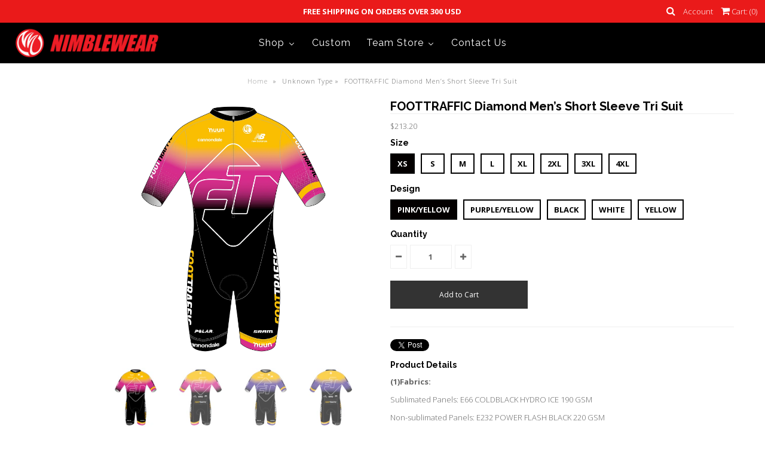

--- FILE ---
content_type: text/html; charset=utf-8
request_url: https://nimblewearshop.com/products/foottraffic-diamond-men-s-short-sleeve-tri-suit
body_size: 25917
content:
































 







 






<!DOCTYPE html>
<!--[if lt IE 7 ]><html class="ie ie6" lang="en"> <![endif]-->
<!--[if IE 7 ]><html class="ie ie7" lang="en"> <![endif]-->
<!--[if IE 8 ]><html class="ie ie8" lang="en"> <![endif]-->
<!--[if (gte IE 9)|!(IE)]><!--><html lang="en"> <!--<![endif]-->
<head>
  
  <!-- Google Web Fonts
================================================== -->

  
    

  
  

  
   

  
  

  
    

  
     

  
     

  
    

  
       

  
  
  <link href='//fonts.googleapis.com/css?family=Open+Sans:400,300,700' rel='stylesheet' type='text/css'>
    

  
  

  
  

  
      

  
   

  
     

  
  
  <link href='//fonts.googleapis.com/css?family=Raleway:400,300,700' rel='stylesheet' type='text/css'>
    

  
   


<meta property="og:type" content="product">
<meta property="og:title" content="FOOTTRAFFIC Diamond Men’s Short Sleeve Tri Suit">
<meta property="og:url" content="https://nimblewearshop.com/products/foottraffic-diamond-men-s-short-sleeve-tri-suit">
<meta property="og:description" content="(1)Fabrics:
Sublimated Panels: E66 COLDBLACK HYDRO ICE 190 GSM
Non-sublimated Panels: E232 POWER FLASH BLACK 220 GSM
(2)Zipper: (YKK23)YKK invisible zipper (black), with water-drop puller(Full length)
(3)Stitching:
Main Area: ST01 Standard Stitching
Chamois Area: ST04 Zigzag Stitching(Black)
(4)Cuffs: With nothing
(5)Chamois: P19 EIT Iron Performance Men
(6)Leg Hem: G02 4.5 cm DURA Silicon Injected Power Band
(7)Special requirement: No">

<meta property="og:image" content="http://nimblewearshop.com/cdn/shop/products/1.Men_sSSTriSuit-PinkYellow_1_grande.jpg?v=1619763742">
<meta property="og:image:secure_url" content="https://nimblewearshop.com/cdn/shop/products/1.Men_sSSTriSuit-PinkYellow_1_grande.jpg?v=1619763742">

<meta property="og:image" content="http://nimblewearshop.com/cdn/shop/products/1.Men_sSSTriSuit-PinkYellow_2_grande.jpg?v=1619763742">
<meta property="og:image:secure_url" content="https://nimblewearshop.com/cdn/shop/products/1.Men_sSSTriSuit-PinkYellow_2_grande.jpg?v=1619763742">

<meta property="og:image" content="http://nimblewearshop.com/cdn/shop/products/2.Men_sSSTriSuit-PurpleYellow_1_grande.jpg?v=1619763742">
<meta property="og:image:secure_url" content="https://nimblewearshop.com/cdn/shop/products/2.Men_sSSTriSuit-PurpleYellow_1_grande.jpg?v=1619763742">

<meta property="og:price:amount" content="213.20">
<meta property="og:price:currency" content="USD">

<meta property="og:site_name" content="nimblewear">



<meta name="twitter:card" content="summary">


<meta name="twitter:site" content="@nimblewear/">


<meta name="twitter:title" content="FOOTTRAFFIC Diamond Men’s Short Sleeve Tri Suit">
<meta name="twitter:description" content="(1)Fabrics:
Sublimated Panels: E66 COLDBLACK HYDRO ICE 190 GSM
Non-sublimated Panels: E232 POWER FLASH BLACK 220 GSM
(2)Zipper: (YKK23)YKK invisible zipper (black), with water-drop puller(Full length)">
<meta name="twitter:image" content="https://nimblewearshop.com/cdn/shop/products/1.Men_sSSTriSuit-PinkYellow_1_large.jpg?v=1619763742">
<meta name="twitter:image:width" content="480">
<meta name="twitter:image:height" content="480">

  
  <!-- Meta -->
  <title>
    FOOTTRAFFIC Diamond Men’s Short Sleeve Tri Suit &ndash; nimblewear
  </title>
  
  <meta name="description" content="(1)Fabrics: Sublimated Panels: E66 COLDBLACK HYDRO ICE 190 GSM Non-sublimated Panels: E232 POWER FLASH BLACK 220 GSM (2)Zipper: (YKK23)YKK invisible zipper (black), with water-drop puller(Full length) (3)Stitching: Main Area: ST01 Standard Stitching Chamois Area: ST04 Zigzag Stitching(Black) (4)Cuffs: With nothing (5)C" />
  
  <link rel="canonical" href="https://nimblewearshop.com/products/foottraffic-diamond-men-s-short-sleeve-tri-suit" />

  <!-- Viewport -->
  <meta name="viewport" content="width=device-width, initial-scale=1, maximum-scale=1">

  <!-- CSS -->

  <link href="//nimblewearshop.com/cdn/shop/t/2/assets/stylesheet.css?v=100410812353030957401674765223" rel="stylesheet" type="text/css" media="all" />  
  <link href="//nimblewearshop.com/cdn/shop/t/2/assets/queries.css?v=61393486265098002791513808972" rel="stylesheet" type="text/css" media="all" />

  <!--[if lt IE 9]>
	<script src="//html5shim.googlecode.com/svn/trunk/html5.js"></script>
  <![endif]-->

  <!-- JS -->

  <script type="text/javascript" src="//ajax.googleapis.com/ajax/libs/jquery/2.2.4/jquery.min.js"></script>

  <script src="//nimblewearshop.com/cdn/shop/t/2/assets/theme.js?v=176445263396411551491518409462" type="text/javascript"></script>  
  <script src="//nimblewearshop.com/cdn/shopifycloud/storefront/assets/themes_support/option_selection-b017cd28.js" type="text/javascript"></script>

      

  
  
  <script>window.performance && window.performance.mark && window.performance.mark('shopify.content_for_header.start');</script><meta id="shopify-digital-wallet" name="shopify-digital-wallet" content="/26605232/digital_wallets/dialog">
<meta name="shopify-checkout-api-token" content="2f9d3bee2ca663fd0c7ea6bc28df2b32">
<meta id="in-context-paypal-metadata" data-shop-id="26605232" data-venmo-supported="true" data-environment="production" data-locale="en_US" data-paypal-v4="true" data-currency="USD">
<link rel="alternate" type="application/json+oembed" href="https://nimblewearshop.com/products/foottraffic-diamond-men-s-short-sleeve-tri-suit.oembed">
<script async="async" src="/checkouts/internal/preloads.js?locale=en-US"></script>
<script id="shopify-features" type="application/json">{"accessToken":"2f9d3bee2ca663fd0c7ea6bc28df2b32","betas":["rich-media-storefront-analytics"],"domain":"nimblewearshop.com","predictiveSearch":true,"shopId":26605232,"locale":"en"}</script>
<script>var Shopify = Shopify || {};
Shopify.shop = "nimblewearcustom.myshopify.com";
Shopify.locale = "en";
Shopify.currency = {"active":"USD","rate":"1.0"};
Shopify.country = "US";
Shopify.theme = {"name":"Vantage","id":1907294252,"schema_name":"Vantage","schema_version":"5.3","theme_store_id":459,"role":"main"};
Shopify.theme.handle = "null";
Shopify.theme.style = {"id":null,"handle":null};
Shopify.cdnHost = "nimblewearshop.com/cdn";
Shopify.routes = Shopify.routes || {};
Shopify.routes.root = "/";</script>
<script type="module">!function(o){(o.Shopify=o.Shopify||{}).modules=!0}(window);</script>
<script>!function(o){function n(){var o=[];function n(){o.push(Array.prototype.slice.apply(arguments))}return n.q=o,n}var t=o.Shopify=o.Shopify||{};t.loadFeatures=n(),t.autoloadFeatures=n()}(window);</script>
<script id="shop-js-analytics" type="application/json">{"pageType":"product"}</script>
<script defer="defer" async type="module" src="//nimblewearshop.com/cdn/shopifycloud/shop-js/modules/v2/client.init-shop-cart-sync_BT-GjEfc.en.esm.js"></script>
<script defer="defer" async type="module" src="//nimblewearshop.com/cdn/shopifycloud/shop-js/modules/v2/chunk.common_D58fp_Oc.esm.js"></script>
<script defer="defer" async type="module" src="//nimblewearshop.com/cdn/shopifycloud/shop-js/modules/v2/chunk.modal_xMitdFEc.esm.js"></script>
<script type="module">
  await import("//nimblewearshop.com/cdn/shopifycloud/shop-js/modules/v2/client.init-shop-cart-sync_BT-GjEfc.en.esm.js");
await import("//nimblewearshop.com/cdn/shopifycloud/shop-js/modules/v2/chunk.common_D58fp_Oc.esm.js");
await import("//nimblewearshop.com/cdn/shopifycloud/shop-js/modules/v2/chunk.modal_xMitdFEc.esm.js");

  window.Shopify.SignInWithShop?.initShopCartSync?.({"fedCMEnabled":true,"windoidEnabled":true});

</script>
<script>(function() {
  var isLoaded = false;
  function asyncLoad() {
    if (isLoaded) return;
    isLoaded = true;
    var urls = ["\/\/d1liekpayvooaz.cloudfront.net\/apps\/customizery\/customizery.js?shop=nimblewearcustom.myshopify.com","https:\/\/thanhhd.com\/app\/public\/discounts-combine\/discounts-combine.js?shop=nimblewearcustom.myshopify.com\u0026shop=nimblewearcustom.myshopify.com"];
    for (var i = 0; i < urls.length; i++) {
      var s = document.createElement('script');
      s.type = 'text/javascript';
      s.async = true;
      s.src = urls[i];
      var x = document.getElementsByTagName('script')[0];
      x.parentNode.insertBefore(s, x);
    }
  };
  if(window.attachEvent) {
    window.attachEvent('onload', asyncLoad);
  } else {
    window.addEventListener('load', asyncLoad, false);
  }
})();</script>
<script id="__st">var __st={"a":26605232,"offset":-28800,"reqid":"7fbc6060-4377-4f80-91db-c221ea58aefb-1769368281","pageurl":"nimblewearshop.com\/products\/foottraffic-diamond-men-s-short-sleeve-tri-suit","u":"0d7d4a8b681c","p":"product","rtyp":"product","rid":6575370141809};</script>
<script>window.ShopifyPaypalV4VisibilityTracking = true;</script>
<script id="captcha-bootstrap">!function(){'use strict';const t='contact',e='account',n='new_comment',o=[[t,t],['blogs',n],['comments',n],[t,'customer']],c=[[e,'customer_login'],[e,'guest_login'],[e,'recover_customer_password'],[e,'create_customer']],r=t=>t.map((([t,e])=>`form[action*='/${t}']:not([data-nocaptcha='true']) input[name='form_type'][value='${e}']`)).join(','),a=t=>()=>t?[...document.querySelectorAll(t)].map((t=>t.form)):[];function s(){const t=[...o],e=r(t);return a(e)}const i='password',u='form_key',d=['recaptcha-v3-token','g-recaptcha-response','h-captcha-response',i],f=()=>{try{return window.sessionStorage}catch{return}},m='__shopify_v',_=t=>t.elements[u];function p(t,e,n=!1){try{const o=window.sessionStorage,c=JSON.parse(o.getItem(e)),{data:r}=function(t){const{data:e,action:n}=t;return t[m]||n?{data:e,action:n}:{data:t,action:n}}(c);for(const[e,n]of Object.entries(r))t.elements[e]&&(t.elements[e].value=n);n&&o.removeItem(e)}catch(o){console.error('form repopulation failed',{error:o})}}const l='form_type',E='cptcha';function T(t){t.dataset[E]=!0}const w=window,h=w.document,L='Shopify',v='ce_forms',y='captcha';let A=!1;((t,e)=>{const n=(g='f06e6c50-85a8-45c8-87d0-21a2b65856fe',I='https://cdn.shopify.com/shopifycloud/storefront-forms-hcaptcha/ce_storefront_forms_captcha_hcaptcha.v1.5.2.iife.js',D={infoText:'Protected by hCaptcha',privacyText:'Privacy',termsText:'Terms'},(t,e,n)=>{const o=w[L][v],c=o.bindForm;if(c)return c(t,g,e,D).then(n);var r;o.q.push([[t,g,e,D],n]),r=I,A||(h.body.append(Object.assign(h.createElement('script'),{id:'captcha-provider',async:!0,src:r})),A=!0)});var g,I,D;w[L]=w[L]||{},w[L][v]=w[L][v]||{},w[L][v].q=[],w[L][y]=w[L][y]||{},w[L][y].protect=function(t,e){n(t,void 0,e),T(t)},Object.freeze(w[L][y]),function(t,e,n,w,h,L){const[v,y,A,g]=function(t,e,n){const i=e?o:[],u=t?c:[],d=[...i,...u],f=r(d),m=r(i),_=r(d.filter((([t,e])=>n.includes(e))));return[a(f),a(m),a(_),s()]}(w,h,L),I=t=>{const e=t.target;return e instanceof HTMLFormElement?e:e&&e.form},D=t=>v().includes(t);t.addEventListener('submit',(t=>{const e=I(t);if(!e)return;const n=D(e)&&!e.dataset.hcaptchaBound&&!e.dataset.recaptchaBound,o=_(e),c=g().includes(e)&&(!o||!o.value);(n||c)&&t.preventDefault(),c&&!n&&(function(t){try{if(!f())return;!function(t){const e=f();if(!e)return;const n=_(t);if(!n)return;const o=n.value;o&&e.removeItem(o)}(t);const e=Array.from(Array(32),(()=>Math.random().toString(36)[2])).join('');!function(t,e){_(t)||t.append(Object.assign(document.createElement('input'),{type:'hidden',name:u})),t.elements[u].value=e}(t,e),function(t,e){const n=f();if(!n)return;const o=[...t.querySelectorAll(`input[type='${i}']`)].map((({name:t})=>t)),c=[...d,...o],r={};for(const[a,s]of new FormData(t).entries())c.includes(a)||(r[a]=s);n.setItem(e,JSON.stringify({[m]:1,action:t.action,data:r}))}(t,e)}catch(e){console.error('failed to persist form',e)}}(e),e.submit())}));const S=(t,e)=>{t&&!t.dataset[E]&&(n(t,e.some((e=>e===t))),T(t))};for(const o of['focusin','change'])t.addEventListener(o,(t=>{const e=I(t);D(e)&&S(e,y())}));const B=e.get('form_key'),M=e.get(l),P=B&&M;t.addEventListener('DOMContentLoaded',(()=>{const t=y();if(P)for(const e of t)e.elements[l].value===M&&p(e,B);[...new Set([...A(),...v().filter((t=>'true'===t.dataset.shopifyCaptcha))])].forEach((e=>S(e,t)))}))}(h,new URLSearchParams(w.location.search),n,t,e,['guest_login'])})(!0,!0)}();</script>
<script integrity="sha256-4kQ18oKyAcykRKYeNunJcIwy7WH5gtpwJnB7kiuLZ1E=" data-source-attribution="shopify.loadfeatures" defer="defer" src="//nimblewearshop.com/cdn/shopifycloud/storefront/assets/storefront/load_feature-a0a9edcb.js" crossorigin="anonymous"></script>
<script data-source-attribution="shopify.dynamic_checkout.dynamic.init">var Shopify=Shopify||{};Shopify.PaymentButton=Shopify.PaymentButton||{isStorefrontPortableWallets:!0,init:function(){window.Shopify.PaymentButton.init=function(){};var t=document.createElement("script");t.src="https://nimblewearshop.com/cdn/shopifycloud/portable-wallets/latest/portable-wallets.en.js",t.type="module",document.head.appendChild(t)}};
</script>
<script data-source-attribution="shopify.dynamic_checkout.buyer_consent">
  function portableWalletsHideBuyerConsent(e){var t=document.getElementById("shopify-buyer-consent"),n=document.getElementById("shopify-subscription-policy-button");t&&n&&(t.classList.add("hidden"),t.setAttribute("aria-hidden","true"),n.removeEventListener("click",e))}function portableWalletsShowBuyerConsent(e){var t=document.getElementById("shopify-buyer-consent"),n=document.getElementById("shopify-subscription-policy-button");t&&n&&(t.classList.remove("hidden"),t.removeAttribute("aria-hidden"),n.addEventListener("click",e))}window.Shopify?.PaymentButton&&(window.Shopify.PaymentButton.hideBuyerConsent=portableWalletsHideBuyerConsent,window.Shopify.PaymentButton.showBuyerConsent=portableWalletsShowBuyerConsent);
</script>
<script data-source-attribution="shopify.dynamic_checkout.cart.bootstrap">document.addEventListener("DOMContentLoaded",(function(){function t(){return document.querySelector("shopify-accelerated-checkout-cart, shopify-accelerated-checkout")}if(t())Shopify.PaymentButton.init();else{new MutationObserver((function(e,n){t()&&(Shopify.PaymentButton.init(),n.disconnect())})).observe(document.body,{childList:!0,subtree:!0})}}));
</script>
<link id="shopify-accelerated-checkout-styles" rel="stylesheet" media="screen" href="https://nimblewearshop.com/cdn/shopifycloud/portable-wallets/latest/accelerated-checkout-backwards-compat.css" crossorigin="anonymous">
<style id="shopify-accelerated-checkout-cart">
        #shopify-buyer-consent {
  margin-top: 1em;
  display: inline-block;
  width: 100%;
}

#shopify-buyer-consent.hidden {
  display: none;
}

#shopify-subscription-policy-button {
  background: none;
  border: none;
  padding: 0;
  text-decoration: underline;
  font-size: inherit;
  cursor: pointer;
}

#shopify-subscription-policy-button::before {
  box-shadow: none;
}

      </style>

<script>window.performance && window.performance.mark && window.performance.mark('shopify.content_for_header.end');</script>

  

  <!-- Favicon -->
  
<script id="dcScript">
  var dcCart = {"note":null,"attributes":{},"original_total_price":0,"total_price":0,"total_discount":0,"total_weight":0.0,"item_count":0,"items":[],"requires_shipping":false,"currency":"USD","items_subtotal_price":0,"cart_level_discount_applications":[],"checkout_charge_amount":0};
  
  
  var dcCustomerId = false;
  var dcCustomerEmail = false;
  var dcCustomerTags = false;
  
  var dcCurrency = '${{amount}}';
</script>
<!-- BEGIN app block: shopify://apps/buddha-mega-menu-navigation/blocks/megamenu/dbb4ce56-bf86-4830-9b3d-16efbef51c6f -->
<script>
        var productImageAndPrice = [],
            collectionImages = [],
            articleImages = [],
            mmLivIcons = false,
            mmFlipClock = false,
            mmFixesUseJquery = false,
            mmNumMMI = 4,
            mmSchemaTranslation = {},
            mmMenuStrings =  {"menuStrings":{"default":{"Shop":"Shop","MEN":"MEN","SS Jersey":"SS Jersey","LS Jersey":"LS Jersey","Cycling Bib":"Cycling Bib","Cycling Shorts":"Cycling Shorts","Tri Tops":"Tri Tops","Tri Shorts":"Tri Shorts","Tri Suits":"Tri Suits","WOMEN":"WOMEN","SS Jerseys":"SS Jerseys","LS Jerseys":"LS Jerseys","ACCESSORIES":"ACCESSORIES","Arm Warmers":"Arm Warmers","Knee Warmers":"Knee Warmers","Leg Warmers":"Leg Warmers","Shoe Covers":"Shoe Covers","Gloves":"Gloves","Caps":"Caps","Bandanas":"Bandanas","Socks":"Socks","Musette Bags":"Musette Bags","Neck Gaiter":"Neck Gaiter","Race Numbers":"Race Numbers","Custom":"Custom","Team Store":"Team Store","# - C":"# - C","3star cats 2022":"3star cats 2022","3star cats Eliteteam":"3star cats Eliteteam","Asia Tri":"Asia Tri","Ballina Triathlon Club":"Ballina Triathlon Club","Boost Coaching":"Boost Coaching","CK Coaching":"CK Coaching","Creating Balance Triathlon Coaching":"Creating Balance Triathlon Coaching","CTC":"CTC","D - G":"D - G","Endurance Journey Coaching":"Endurance Journey Coaching","Erin's Fight":"Erin's Fight","FOOTTRAFFIC COACHING 2021":"FOOTTRAFFIC COACHING 2021","Freeradicals":"Freeradicals","GCTC":"GCTC","Genlis":"Genlis","Ghariya Triathlon Club (GTC)":"Ghariya Triathlon Club (GTC)","H - R":"H - R","KilKenny":"KilKenny","My Race To Beat Ankylosing Spondylitis ":"My Race To Beat Ankylosing Spondylitis ","PASCALE Triathlon Coaching":"PASCALE Triathlon Coaching","QTRI ":"QTRI ","RT4":"RT4","S - Z":"S - Z","SERGIO BORGES X TRAINING":"SERGIO BORGES X TRAINING","SERGIO BORGES ZYM":"SERGIO BORGES ZYM","Team Nagi Black":"Team Nagi Black","Team Nagi Blue":"Team Nagi Blue"," TEAM TERUEL 2026":" TEAM TERUEL 2026","TriRebels Suisse":"TriRebels Suisse","TRISPECIFIC":"TRISPECIFIC","TRISUTTO 2023":"TRISUTTO 2023","TRISUTTO Coach Only":"TRISUTTO Coach Only","Vmax Triathlon Team Wear":"Vmax Triathlon Team Wear","Vmax Triathlon":"Vmax Triathlon","VALEVELO":"VALEVELO","Contact Us":"Contact Us"}},"additional":{"default":{}}} ,
            mmShopLocale = "en",
            mmShopLocaleCollectionsRoute = "/collections",
            mmSchemaDesignJSON = [{"action":"menu-select","value":"main-menu"},{"action":"design","setting":"background_hover_color","value":"#ffffff"},{"action":"design","setting":"background_color","value":"#ffffff"},{"action":"design","setting":"vertical_font_size","value":"13px"},{"action":"design","setting":"vertical_link_hover_color","value":"#0da19a"},{"action":"design","setting":"vertical_link_color","value":"#ffffff"},{"action":"design","setting":"vertical_text_color","value":"#ffffff"},{"action":"design","setting":"text_color","value":"#222222"},{"action":"design","setting":"font_size","value":"13px"},{"action":"design","setting":"button_text_color","value":"#ffffff"},{"action":"design","setting":"button_text_hover_color","value":"#ffffff"},{"action":"design","setting":"link_color","value":"#4e4e4e"},{"action":"design","setting":"button_background_color","value":"#0da19a"},{"action":"design","setting":"button_background_hover_color","value":"#0d8781"},{"action":"design","setting":"tree_sub_direction","value":"set_tree_auto"},{"action":"design","setting":"font_family","value":"Default"},{"action":"design","setting":"link_hover_color","value":"#f10606"}],
            mmDomChangeSkipUl = "",
            buddhaMegaMenuShop = "nimblewearcustom.myshopify.com",
            mmWireframeCompression = "0",
            mmExtensionAssetUrl = "https://cdn.shopify.com/extensions/019abe06-4a3f-7763-88da-170e1b54169b/mega-menu-151/assets/";var bestSellersHTML = '';var newestProductsHTML = '';/* get link lists api */
        var linkLists={"main-menu" : {"title":"Main menu", "items":["/","/collections/all",]},"footer" : {"title":"Footer menu", "items":["/search",]},"about-us" : {"title":"ABOUT US", "items":["/pages/our-story","/pages/news","/pages/catalog","/pages/price-list","/pages/sponsored-athletes",]},"technology" : {"title":"TECHNOLOGY", "items":["/pages/fabrics","/pages/chamois","/pages/sublimation",]},"help" : {"title":"HELP", "items":["/pages/design-templates-1","/pages/design-templates","/pages/warranty-policy","/pages/shipping-policy",]},"customer-account-main-menu" : {"title":"Customer account main menu", "items":["/","https://shopify.com/26605232/account/orders?locale=en&amp;region_country=US",]},};/*ENDPARSE*/

        

        /* set product prices *//* get the collection images *//* get the article images *//* customer fixes */
        var mmThemeFixesBefore = function(){ if (selectedMenu=="main-menu" && tempMenuObject.u.matches("nav>.js-accordion-mobile-nav")) { tempMenuObject.skipCheck = true; tempMenuObject.forceMenu = true; tempMenuObject.liClasses = ""; tempMenuObject.aClasses = "js-accordion-link c-accordion__link"; tempMenuObject.liItems = mmNot(tempMenuObject.u.children, ".mobile-menu__item"); }}; var mmThemeFixesAfter = function(){ /* user request 750 */ mmAddStyle(" .horizontal-mega-menu .buddha-menu-item { z-index: 8000 !important; } .horizontal-mega-menu .buddha-menu-item:hover { z-index: 8001 !important; } .horizontal-mega-menu .buddha-menu-item.mega-hover { z-index: 8001 !important; } ", "themeScript"); }; 
        

        var mmWireframe = {"html" : "<li role=\"none\" class=\"buddha-menu-item\" itemId=\"jq9X6\"  ><a data-href=\"no-link\" href=\"#\" rel=\"nofollow\" aria-label=\"Shop\" data-no-instant=\"\" onclick=\"mmGoToPage(this, event); return false;\" role=\"menuitem\"  ><span class=\"mm-title\">Shop</span><i class=\"mm-arrow mm-angle-down\" aria-hidden=\"true\"></i><span class=\"toggle-menu-btn\" style=\"display:none;\" title=\"Toggle menu\" onclick=\"return toggleSubmenu(this)\"><span class=\"mm-arrow-icon\"><span class=\"bar-one\"></span><span class=\"bar-two\"></span></span></span></a><ul class=\"mm-submenu simple   mm-last-level\" role=\"menu\"><li role=\"none\" submenu-columns=\"1\" item-type=\"link-list\"  ><div class=\"mega-menu-item-container\"  ><div class=\"mm-list-name\"  ><span  ><span class=\"mm-title\">MEN</span></span></div><ul class=\"mm-submenu link-list   mm-last-level\" role=\"menu\"><li role=\"none\"  ><a data-href=\"/collections/ss-jerseys\" href=\"/collections/ss-jerseys\" aria-label=\"SS Jersey\" data-no-instant=\"\" onclick=\"mmGoToPage(this, event); return false;\" role=\"menuitem\"  ><span class=\"mm-title\">SS Jersey</span></a></li><li role=\"none\"  ><a data-href=\"/collections/ls-jerseys\" href=\"/collections/ls-jerseys\" aria-label=\"LS Jersey\" data-no-instant=\"\" onclick=\"mmGoToPage(this, event); return false;\" role=\"menuitem\"  ><span class=\"mm-title\">LS Jersey</span></a></li><li role=\"none\"  ><a data-href=\"/collections/mens-cycling-bib\" href=\"/collections/mens-cycling-bib\" aria-label=\"Cycling Bib\" data-no-instant=\"\" onclick=\"mmGoToPage(this, event); return false;\" role=\"menuitem\"  ><span class=\"mm-title\">Cycling Bib</span></a></li><li role=\"none\"  ><a data-href=\"/collections/cycling-shorts\" href=\"/collections/cycling-shorts\" aria-label=\"Cycling Shorts\" data-no-instant=\"\" onclick=\"mmGoToPage(this, event); return false;\" role=\"menuitem\"  ><span class=\"mm-title\">Cycling Shorts</span></a></li><li role=\"none\"  ><a data-href=\"/collections/tri-tops\" href=\"/collections/tri-tops\" aria-label=\"Tri Tops\" data-no-instant=\"\" onclick=\"mmGoToPage(this, event); return false;\" role=\"menuitem\"  ><span class=\"mm-title\">Tri Tops</span></a></li><li role=\"none\"  ><a data-href=\"/collections/tri-shorts\" href=\"/collections/tri-shorts\" aria-label=\"Tri Shorts\" data-no-instant=\"\" onclick=\"mmGoToPage(this, event); return false;\" role=\"menuitem\"  ><span class=\"mm-title\">Tri Shorts</span></a></li><li role=\"none\"  ><a data-href=\"/collections/tri-suits\" href=\"/collections/tri-suits\" aria-label=\"Tri Suits\" data-no-instant=\"\" onclick=\"mmGoToPage(this, event); return false;\" role=\"menuitem\"  ><span class=\"mm-title\">Tri Suits</span></a></li></ul></div></li><li role=\"none\" submenu-columns=\"1\" item-type=\"link-list\"  ><div class=\"mega-menu-item-container\"  ><div class=\"mm-list-name\"  ><span  ><span class=\"mm-title\">WOMEN</span></span></div><ul class=\"mm-submenu link-list   mm-last-level\" role=\"menu\"><li role=\"none\"  ><a data-href=\"/collections/ss-jerseys\" href=\"/collections/ss-jerseys\" aria-label=\"SS Jerseys\" data-no-instant=\"\" onclick=\"mmGoToPage(this, event); return false;\" role=\"menuitem\"  ><span class=\"mm-title\">SS Jerseys</span></a></li><li role=\"none\"  ><a data-href=\"/collections/ls-jerseys\" href=\"/collections/ls-jerseys\" aria-label=\"LS Jerseys\" data-no-instant=\"\" onclick=\"mmGoToPage(this, event); return false;\" role=\"menuitem\"  ><span class=\"mm-title\">LS Jerseys</span></a></li><li role=\"none\"  ><a data-href=\"/collections/womens-cycling-bib\" href=\"/collections/womens-cycling-bib\" aria-label=\"Cycling Bib\" data-no-instant=\"\" onclick=\"mmGoToPage(this, event); return false;\" role=\"menuitem\"  ><span class=\"mm-title\">Cycling Bib</span></a></li><li role=\"none\"  ><a data-href=\"/collections/cycling-shorts\" href=\"/collections/cycling-shorts\" aria-label=\"Cycling Shorts\" data-no-instant=\"\" onclick=\"mmGoToPage(this, event); return false;\" role=\"menuitem\"  ><span class=\"mm-title\">Cycling Shorts</span></a></li><li role=\"none\"  ><a data-href=\"/collections/tri-tops\" href=\"/collections/tri-tops\" aria-label=\"Tri Tops\" data-no-instant=\"\" onclick=\"mmGoToPage(this, event); return false;\" role=\"menuitem\"  ><span class=\"mm-title\">Tri Tops</span></a></li><li role=\"none\"  ><a data-href=\"/collections/tri-shorts\" href=\"/collections/tri-shorts\" aria-label=\"Tri Shorts\" data-no-instant=\"\" onclick=\"mmGoToPage(this, event); return false;\" role=\"menuitem\"  ><span class=\"mm-title\">Tri Shorts</span></a></li><li role=\"none\"  ><a data-href=\"/collections/tri-suits\" href=\"/collections/tri-suits\" aria-label=\"Tri Suits\" data-no-instant=\"\" onclick=\"mmGoToPage(this, event); return false;\" role=\"menuitem\"  ><span class=\"mm-title\">Tri Suits</span></a></li></ul></div></li><li role=\"none\" submenu-columns=\"1\" item-type=\"link-list\"  ><div class=\"mega-menu-item-container\"  ><div class=\"mm-list-name\"  ><span  ><span class=\"mm-title\">ACCESSORIES</span></span></div><ul class=\"mm-submenu link-list   mm-last-level\" role=\"menu\"><li role=\"none\"  ><a data-href=\"/\" href=\"/\" aria-label=\"Arm Warmers\" data-no-instant=\"\" onclick=\"mmGoToPage(this, event); return false;\" role=\"menuitem\"  ><span class=\"mm-title\">Arm Warmers</span></a></li><li role=\"none\"  ><a data-href=\"/\" href=\"/\" aria-label=\"Knee Warmers\" data-no-instant=\"\" onclick=\"mmGoToPage(this, event); return false;\" role=\"menuitem\"  ><span class=\"mm-title\">Knee Warmers</span></a></li><li role=\"none\"  ><a data-href=\"/\" href=\"/\" aria-label=\"Leg Warmers\" data-no-instant=\"\" onclick=\"mmGoToPage(this, event); return false;\" role=\"menuitem\"  ><span class=\"mm-title\">Leg Warmers</span></a></li><li role=\"none\"  ><a data-href=\"/\" href=\"/\" aria-label=\"Shoe Covers\" data-no-instant=\"\" onclick=\"mmGoToPage(this, event); return false;\" role=\"menuitem\"  ><span class=\"mm-title\">Shoe Covers</span></a></li><li role=\"none\"  ><a data-href=\"/\" href=\"/\" aria-label=\"Gloves\" data-no-instant=\"\" onclick=\"mmGoToPage(this, event); return false;\" role=\"menuitem\"  ><span class=\"mm-title\">Gloves</span></a></li><li role=\"none\"  ><a data-href=\"/\" href=\"/\" aria-label=\"Caps\" data-no-instant=\"\" onclick=\"mmGoToPage(this, event); return false;\" role=\"menuitem\"  ><span class=\"mm-title\">Caps</span></a></li><li role=\"none\"  ><a data-href=\"/\" href=\"/\" aria-label=\"Bandanas\" data-no-instant=\"\" onclick=\"mmGoToPage(this, event); return false;\" role=\"menuitem\"  ><span class=\"mm-title\">Bandanas</span></a></li><li role=\"none\"  ><a data-href=\"/\" href=\"/\" aria-label=\"Socks\" data-no-instant=\"\" onclick=\"mmGoToPage(this, event); return false;\" role=\"menuitem\"  ><span class=\"mm-title\">Socks</span></a></li><li role=\"none\"  ><a data-href=\"/\" href=\"/\" aria-label=\"Musette Bags\" data-no-instant=\"\" onclick=\"mmGoToPage(this, event); return false;\" role=\"menuitem\"  ><span class=\"mm-title\">Musette Bags</span></a></li><li role=\"none\"  ><a data-href=\"/\" href=\"/\" aria-label=\"Neck Gaiter\" data-no-instant=\"\" onclick=\"mmGoToPage(this, event); return false;\" role=\"menuitem\"  ><span class=\"mm-title\">Neck Gaiter</span></a></li><li role=\"none\"  ><a data-href=\"/\" href=\"/\" aria-label=\"Race Numbers\" data-no-instant=\"\" onclick=\"mmGoToPage(this, event); return false;\" role=\"menuitem\"  ><span class=\"mm-title\">Race Numbers</span></a></li></ul></div></li></ul></li><li role=\"none\" class=\"buddha-menu-item\" itemId=\"mqp89\"  ><a data-href=\"/pages/custom\" href=\"/pages/custom\" aria-label=\"Custom\" data-no-instant=\"\" onclick=\"mmGoToPage(this, event); return false;\" role=\"menuitem\"  ><span class=\"mm-title\">Custom</span></a></li><li role=\"none\" class=\"buddha-menu-item\" itemId=\"CYQpX\"  ><a data-href=\"no-link\" href=\"#\" rel=\"nofollow\" aria-label=\"Team Store\" data-no-instant=\"\" onclick=\"mmGoToPage(this, event); return false;\" role=\"menuitem\"  ><span class=\"mm-title\">Team Store</span><i class=\"mm-arrow mm-angle-down\" aria-hidden=\"true\"></i><span class=\"toggle-menu-btn\" style=\"display:none;\" title=\"Toggle menu\" onclick=\"return toggleSubmenu(this)\"><span class=\"mm-arrow-icon\"><span class=\"bar-one\"></span><span class=\"bar-two\"></span></span></span></a><ul class=\"mm-submenu simple   mm-last-level\" role=\"menu\"><li role=\"none\" submenu-columns=\"1\" item-type=\"link-list\"  ><div class=\"mega-menu-item-container\"  ><div class=\"mm-list-name\"  ><span  ><span class=\"mm-title\"># - C</span></span></div><ul class=\"mm-submenu link-list   mm-last-level\" role=\"menu\"><li role=\"none\"  ><a data-href=\"/collections/2022-3-star-cats\" href=\"/collections/2022-3-star-cats\" aria-label=\"3star cats 2022\" data-no-instant=\"\" onclick=\"mmGoToPage(this, event); return false;\" role=\"menuitem\"  ><span class=\"mm-title\">3star cats 2022</span></a></li><li role=\"none\"  ><a data-href=\"/collections/3star-cats-eliteteam\" href=\"/collections/3star-cats-eliteteam\" aria-label=\"3star cats Eliteteam\" data-no-instant=\"\" onclick=\"mmGoToPage(this, event); return false;\" role=\"menuitem\"  ><span class=\"mm-title\">3star cats Eliteteam</span></a></li><li role=\"none\"  ><a href=\"#\" rel=\"nofollow\" aria-label=\"Asia Tri\" data-no-instant=\"\" onclick=\"mmGoToPage(this, event); return false;\" role=\"menuitem\"  ><span class=\"mm-title\">Asia Tri</span></a></li><li role=\"none\"  ><a data-href=\"/collections/ballina-triathlon-club\" href=\"/collections/ballina-triathlon-club\" aria-label=\"Ballina Triathlon Club\" data-no-instant=\"\" onclick=\"mmGoToPage(this, event); return false;\" role=\"menuitem\"  ><span class=\"mm-title\">Ballina Triathlon Club</span></a></li><li role=\"none\"  ><a data-href=\"/collections/boost-coaching\" href=\"/collections/boost-coaching\" aria-label=\"Boost Coaching\" data-no-instant=\"\" onclick=\"mmGoToPage(this, event); return false;\" role=\"menuitem\"  ><span class=\"mm-title\">Boost Coaching</span></a></li><li role=\"none\"  ><a data-href=\"/collections/ck-coaching\" href=\"/collections/ck-coaching\" aria-label=\"CK Coaching\" data-no-instant=\"\" onclick=\"mmGoToPage(this, event); return false;\" role=\"menuitem\"  ><span class=\"mm-title\">CK Coaching</span></a></li><li role=\"none\"  ><a data-href=\"/collections/creating-balance-triathlon-coaching\" href=\"/collections/creating-balance-triathlon-coaching\" aria-label=\"Creating Balance Triathlon Coaching\" data-no-instant=\"\" onclick=\"mmGoToPage(this, event); return false;\" role=\"menuitem\"  ><span class=\"mm-title\">Creating Balance Triathlon Coaching</span></a></li><li role=\"none\"  ><a data-href=\"/collections/ctc\" href=\"/collections/ctc\" aria-label=\"CTC\" data-no-instant=\"\" onclick=\"mmGoToPage(this, event); return false;\" role=\"menuitem\"  ><span class=\"mm-title\">CTC</span></a></li></ul></div></li><li role=\"none\" submenu-columns=\"1\" item-type=\"link-list\"  ><div class=\"mega-menu-item-container\"  ><div class=\"mm-list-name\"  ><span  ><span class=\"mm-title\">D - G</span></span></div><ul class=\"mm-submenu link-list   mm-last-level\" role=\"menu\"><li role=\"none\"  ><a data-href=\"/collections/endurance-journey-coaching\" href=\"/collections/endurance-journey-coaching\" aria-label=\"Endurance Journey Coaching\" data-no-instant=\"\" onclick=\"mmGoToPage(this, event); return false;\" role=\"menuitem\"  ><span class=\"mm-title\">Endurance Journey Coaching</span></a></li><li role=\"none\"  ><a data-href=\"/collections/erins-fight\" href=\"/collections/erins-fight\" aria-label=\"Erin's Fight\" data-no-instant=\"\" onclick=\"mmGoToPage(this, event); return false;\" role=\"menuitem\"  ><span class=\"mm-title\">Erin's Fight</span></a></li><li role=\"none\"  ><a data-href=\"/collections/foottraffic-coaching-2021\" href=\"/collections/foottraffic-coaching-2021\" aria-label=\"FOOTTRAFFIC COACHING 2021\" data-no-instant=\"\" onclick=\"mmGoToPage(this, event); return false;\" role=\"menuitem\"  ><span class=\"mm-title\">FOOTTRAFFIC COACHING 2021</span></a></li><li role=\"none\"  ><a data-href=\"/collections/freeradicals\" href=\"/collections/freeradicals\" aria-label=\"Freeradicals\" data-no-instant=\"\" onclick=\"mmGoToPage(this, event); return false;\" role=\"menuitem\"  ><span class=\"mm-title\">Freeradicals</span></a></li><li role=\"none\"  ><a data-href=\"/collections/gctc\" href=\"/collections/gctc\" aria-label=\"GCTC\" data-no-instant=\"\" onclick=\"mmGoToPage(this, event); return false;\" role=\"menuitem\"  ><span class=\"mm-title\">GCTC</span></a></li><li role=\"none\" data-href=\"no-link\"  ><a data-href=\"no-link\" href=\"#\" rel=\"nofollow\" aria-label=\"Genlis\" data-no-instant=\"\" onclick=\"mmGoToPage(this, event); return false;\" role=\"menuitem\"  ><span class=\"mm-title\">Genlis</span></a></li><li role=\"none\"  ><a data-href=\"/collections/ghariya-triathlon-club-men\" href=\"/collections/ghariya-triathlon-club-men\" aria-label=\"Ghariya Triathlon Club (GTC)\" data-no-instant=\"\" onclick=\"mmGoToPage(this, event); return false;\" role=\"menuitem\"  ><span class=\"mm-title\">Ghariya Triathlon Club (GTC)</span></a></li></ul></div></li><li role=\"none\" submenu-columns=\"1\" item-type=\"link-list\"  ><div class=\"mega-menu-item-container\"  ><div class=\"mm-list-name\"  ><span  ><span class=\"mm-title\">H - R</span></span></div><ul class=\"mm-submenu link-list mm-icons  mm-last-level\" role=\"menu\"><li role=\"none\"  ><a data-href=\"/collections/kilkenny\" href=\"/collections/kilkenny\" aria-label=\"KilKenny\" data-no-instant=\"\" onclick=\"mmGoToPage(this, event); return false;\" role=\"menuitem\"  ><span class=\"mm-title\">KilKenny</span></a></li><li role=\"none\"  ><a data-href=\"/collections/my-race-to-beat-ankylosing-spondylitis\" href=\"/collections/my-race-to-beat-ankylosing-spondylitis\" aria-label=\"My Race To Beat Ankylosing Spondylitis \" data-no-instant=\"\" onclick=\"mmGoToPage(this, event); return false;\" role=\"menuitem\"  ><span class=\"mm-title\">My Race To Beat Ankylosing Spondylitis</span></a></li><li role=\"none\"  ><a data-href=\"/collections/pascale-triathlon-coaching\" href=\"/collections/pascale-triathlon-coaching\" aria-label=\"PASCALE Triathlon Coaching\" data-no-instant=\"\" onclick=\"mmGoToPage(this, event); return false;\" role=\"menuitem\"  ><i class=\"mm-icon static fas fa-tshirt\" aria-hidden=\"true\"></i><span class=\"mm-title\">PASCALE Triathlon Coaching</span></a></li><li role=\"none\"  ><a data-href=\"/collections/qtri\" href=\"/collections/qtri\" aria-label=\"QTRI \" data-no-instant=\"\" onclick=\"mmGoToPage(this, event); return false;\" role=\"menuitem\"  ><span class=\"mm-title\">QTRI</span></a></li><li role=\"none\" data-href=\"no-link\"  ><a data-href=\"no-link\" href=\"#\" rel=\"nofollow\" aria-label=\"RT4\" data-no-instant=\"\" onclick=\"mmGoToPage(this, event); return false;\" role=\"menuitem\"  ><span class=\"mm-title\">RT4</span></a></li></ul></div></li><li role=\"none\" submenu-columns=\"1\" item-type=\"link-list\"  ><div class=\"mega-menu-item-container\"  ><div class=\"mm-list-name\"  ><span  ><span class=\"mm-title\">S - Z</span></span></div><ul class=\"mm-submenu link-list   mm-last-level\" role=\"menu\"><li role=\"none\"  ><a data-href=\"/collections/sergio-borges\" href=\"/collections/sergio-borges\" aria-label=\"SERGIO BORGES X TRAINING\" data-no-instant=\"\" onclick=\"mmGoToPage(this, event); return false;\" role=\"menuitem\"  ><span class=\"mm-title\">SERGIO BORGES X TRAINING</span></a></li><li role=\"none\"  ><a data-href=\"/collections/sergio-borges-zym\" href=\"/collections/sergio-borges-zym\" aria-label=\"SERGIO BORGES ZYM\" data-no-instant=\"\" onclick=\"mmGoToPage(this, event); return false;\" role=\"menuitem\"  ><span class=\"mm-title\">SERGIO BORGES ZYM</span></a></li><li role=\"none\"  ><a data-href=\"/collections/team-nagi\" href=\"/collections/team-nagi\" aria-label=\"Team Nagi Black\" data-no-instant=\"\" onclick=\"mmGoToPage(this, event); return false;\" role=\"menuitem\"  ><span class=\"mm-title\">Team Nagi Black</span></a></li><li role=\"none\"  ><a data-href=\"/collections/team-nagi-blue-design\" href=\"/collections/team-nagi-blue-design\" aria-label=\"Team Nagi Blue\" data-no-instant=\"\" onclick=\"mmGoToPage(this, event); return false;\" role=\"menuitem\"  ><span class=\"mm-title\">Team Nagi Blue</span></a></li><li role=\"none\"  ><a data-href=\"/collections/team-teruel-2026\" href=\"/collections/team-teruel-2026\" aria-label=\" TEAM TERUEL 2026\" data-no-instant=\"\" onclick=\"mmGoToPage(this, event); return false;\" role=\"menuitem\"  ><span class=\"mm-title\">TEAM TERUEL 2026</span></a></li><li role=\"none\"  ><a data-href=\"/collections/trirebels-suisse\" href=\"/collections/trirebels-suisse\" aria-label=\"TriRebels Suisse\" data-no-instant=\"\" onclick=\"mmGoToPage(this, event); return false;\" role=\"menuitem\"  ><span class=\"mm-title\">TriRebels Suisse</span></a></li><li role=\"none\"  ><a data-href=\"/collections/trispecific-1\" href=\"/collections/trispecific-1\" aria-label=\"TRISPECIFIC\" data-no-instant=\"\" onclick=\"mmGoToPage(this, event); return false;\" role=\"menuitem\"  ><span class=\"mm-title\">TRISPECIFIC</span></a></li><li role=\"none\"  ><a data-href=\"/collections/trisutto-2023-online-store\" href=\"/collections/trisutto-2023-online-store\" aria-label=\"TRISUTTO 2023\" data-no-instant=\"\" onclick=\"mmGoToPage(this, event); return false;\" role=\"menuitem\"  ><span class=\"mm-title\">TRISUTTO 2023</span></a></li><li role=\"none\"  ><a data-href=\"/collections/trisutto-coach-only\" href=\"/collections/trisutto-coach-only\" aria-label=\"TRISUTTO Coach Only\" data-no-instant=\"\" onclick=\"mmGoToPage(this, event); return false;\" role=\"menuitem\"  ><span class=\"mm-title\">TRISUTTO Coach Only</span></a></li><li role=\"none\"  ><a data-href=\"/collections/vmax-triathlon\" href=\"/collections/vmax-triathlon\" aria-label=\"Vmax Triathlon\" data-no-instant=\"\" onclick=\"mmGoToPage(this, event); return false;\" role=\"menuitem\"  ><span class=\"mm-title\">Vmax Triathlon</span><span class=\"mm-description\">Vmax Triathlon Team Wear</span></a></li><li role=\"none\" data-href=\"no-link\"  ><a data-href=\"no-link\" href=\"#\" rel=\"nofollow\" aria-label=\"VALEVELO\" data-no-instant=\"\" onclick=\"mmGoToPage(this, event); return false;\" role=\"menuitem\"  ><span class=\"mm-title\">VALEVELO</span></a></li></ul></div></li></ul></li><li role=\"none\" class=\"buddha-menu-item\" itemId=\"z0qcu\"  ><a data-href=\"/\" href=\"/\" aria-label=\"Contact Us\" data-no-instant=\"\" onclick=\"mmGoToPage(this, event); return false;\" role=\"menuitem\"  ><span class=\"mm-title\">Contact Us</span></a></li>" };

        function mmLoadJS(file, async = true) {
            let script = document.createElement("script");
            script.setAttribute("src", file);
            script.setAttribute("data-no-instant", "");
            script.setAttribute("type", "text/javascript");
            script.setAttribute("async", async);
            document.head.appendChild(script);
        }
        function mmLoadCSS(file) {  
            var style = document.createElement('link');
            style.href = file;
            style.type = 'text/css';
            style.rel = 'stylesheet';
            document.head.append(style); 
        }
              
        var mmDisableWhenResIsLowerThan = '';
        var mmLoadResources = (mmDisableWhenResIsLowerThan == '' || mmDisableWhenResIsLowerThan == 0 || (mmDisableWhenResIsLowerThan > 0 && window.innerWidth>=mmDisableWhenResIsLowerThan));
        if (mmLoadResources) {
            /* load resources via js injection */
            mmLoadJS("https://cdn.shopify.com/extensions/019abe06-4a3f-7763-88da-170e1b54169b/mega-menu-151/assets/buddha-megamenu.js");
            
            mmLoadCSS("https://cdn.shopify.com/extensions/019abe06-4a3f-7763-88da-170e1b54169b/mega-menu-151/assets/buddha-megamenu2.css");mmLoadCSS("https://cdn.shopify.com/extensions/019abe06-4a3f-7763-88da-170e1b54169b/mega-menu-151/assets/fontawesome.css");}
    </script><!-- HIDE ORIGINAL MENU --><!-- use menu search algorithm to hide original menu -->
        <style> .buddha-disabled-menu { visibility: hidden !important; } </style>
        <script>
            function mmHideOriginalMenu() {
                var menu = "main-menu";
                var links = [];
                if (typeof linkLists[menu] !== "undefined")
                    links = linkLists[menu].items;
                
                if (menu!="none" && links.length>0) {
                    var elements = document.querySelectorAll("ul,nav");
                    for (var el=0; el<elements.length; el++) {
                        var elementFits = 0;
                        var children = elements[el].children;
                        for (var i=0; i<children.length; i++) {
                            if (children[i].nodeName == "LI") {
                                var li = children[i], href = null;
                                var a = li.querySelector("a");
                                if (a) href = a.getAttribute("href");
                                if (href == null || (href != null && (href.substr(0,1) == "#" || href==""))){
                                    var a2 = li.querySelector((!!document.documentMode) ? "* + a" : "a:nth-child(2)");
                                    if (a2) {
                                        href = a2.getAttribute("href");
                                        a = a2;
                                    }
                                }
                                if (href == null || (href != null && (href.substr(0,1) == "#" || href==""))) {
                                    var a2 = li.querySelector("a>a");
                                    if (a2) {
                                        href = a2.getAttribute("href");
                                        a = a2;
                                    }
                                }
                            
                                if (links[elementFits]!=undefined && href==links[elementFits]) {
                                    elementFits++;
                                } else if (elementFits>0 && elementFits!=links.length) {
                                    elementFits = 0;
                                    if (href==links[0]) {
                                    elementFits = 1;
                                    }
                                }
                            }
                        }
                        if (elementFits>0 && elementFits==links.length) {
                            elements[el].classList.add("buddha-disabled-menu");
                        }
                    }
                }
            }

            mmHideOriginalMenu();
            var hideOriginalMenuInterval = setInterval(mmHideOriginalMenu, 100);
            
            setTimeout(function(){
                var elements  = document.querySelectorAll(".buddha-disabled-menu");
                for (var i=0; i<elements.length; i++) {
                    elements[i].classList.remove("buddha-disabled-menu");
                }
                clearInterval(hideOriginalMenuInterval);
            },10000);
        </script>
<!-- END app block --><link href="https://monorail-edge.shopifysvc.com" rel="dns-prefetch">
<script>(function(){if ("sendBeacon" in navigator && "performance" in window) {try {var session_token_from_headers = performance.getEntriesByType('navigation')[0].serverTiming.find(x => x.name == '_s').description;} catch {var session_token_from_headers = undefined;}var session_cookie_matches = document.cookie.match(/_shopify_s=([^;]*)/);var session_token_from_cookie = session_cookie_matches && session_cookie_matches.length === 2 ? session_cookie_matches[1] : "";var session_token = session_token_from_headers || session_token_from_cookie || "";function handle_abandonment_event(e) {var entries = performance.getEntries().filter(function(entry) {return /monorail-edge.shopifysvc.com/.test(entry.name);});if (!window.abandonment_tracked && entries.length === 0) {window.abandonment_tracked = true;var currentMs = Date.now();var navigation_start = performance.timing.navigationStart;var payload = {shop_id: 26605232,url: window.location.href,navigation_start,duration: currentMs - navigation_start,session_token,page_type: "product"};window.navigator.sendBeacon("https://monorail-edge.shopifysvc.com/v1/produce", JSON.stringify({schema_id: "online_store_buyer_site_abandonment/1.1",payload: payload,metadata: {event_created_at_ms: currentMs,event_sent_at_ms: currentMs}}));}}window.addEventListener('pagehide', handle_abandonment_event);}}());</script>
<script id="web-pixels-manager-setup">(function e(e,d,r,n,o){if(void 0===o&&(o={}),!Boolean(null===(a=null===(i=window.Shopify)||void 0===i?void 0:i.analytics)||void 0===a?void 0:a.replayQueue)){var i,a;window.Shopify=window.Shopify||{};var t=window.Shopify;t.analytics=t.analytics||{};var s=t.analytics;s.replayQueue=[],s.publish=function(e,d,r){return s.replayQueue.push([e,d,r]),!0};try{self.performance.mark("wpm:start")}catch(e){}var l=function(){var e={modern:/Edge?\/(1{2}[4-9]|1[2-9]\d|[2-9]\d{2}|\d{4,})\.\d+(\.\d+|)|Firefox\/(1{2}[4-9]|1[2-9]\d|[2-9]\d{2}|\d{4,})\.\d+(\.\d+|)|Chrom(ium|e)\/(9{2}|\d{3,})\.\d+(\.\d+|)|(Maci|X1{2}).+ Version\/(15\.\d+|(1[6-9]|[2-9]\d|\d{3,})\.\d+)([,.]\d+|)( \(\w+\)|)( Mobile\/\w+|) Safari\/|Chrome.+OPR\/(9{2}|\d{3,})\.\d+\.\d+|(CPU[ +]OS|iPhone[ +]OS|CPU[ +]iPhone|CPU IPhone OS|CPU iPad OS)[ +]+(15[._]\d+|(1[6-9]|[2-9]\d|\d{3,})[._]\d+)([._]\d+|)|Android:?[ /-](13[3-9]|1[4-9]\d|[2-9]\d{2}|\d{4,})(\.\d+|)(\.\d+|)|Android.+Firefox\/(13[5-9]|1[4-9]\d|[2-9]\d{2}|\d{4,})\.\d+(\.\d+|)|Android.+Chrom(ium|e)\/(13[3-9]|1[4-9]\d|[2-9]\d{2}|\d{4,})\.\d+(\.\d+|)|SamsungBrowser\/([2-9]\d|\d{3,})\.\d+/,legacy:/Edge?\/(1[6-9]|[2-9]\d|\d{3,})\.\d+(\.\d+|)|Firefox\/(5[4-9]|[6-9]\d|\d{3,})\.\d+(\.\d+|)|Chrom(ium|e)\/(5[1-9]|[6-9]\d|\d{3,})\.\d+(\.\d+|)([\d.]+$|.*Safari\/(?![\d.]+ Edge\/[\d.]+$))|(Maci|X1{2}).+ Version\/(10\.\d+|(1[1-9]|[2-9]\d|\d{3,})\.\d+)([,.]\d+|)( \(\w+\)|)( Mobile\/\w+|) Safari\/|Chrome.+OPR\/(3[89]|[4-9]\d|\d{3,})\.\d+\.\d+|(CPU[ +]OS|iPhone[ +]OS|CPU[ +]iPhone|CPU IPhone OS|CPU iPad OS)[ +]+(10[._]\d+|(1[1-9]|[2-9]\d|\d{3,})[._]\d+)([._]\d+|)|Android:?[ /-](13[3-9]|1[4-9]\d|[2-9]\d{2}|\d{4,})(\.\d+|)(\.\d+|)|Mobile Safari.+OPR\/([89]\d|\d{3,})\.\d+\.\d+|Android.+Firefox\/(13[5-9]|1[4-9]\d|[2-9]\d{2}|\d{4,})\.\d+(\.\d+|)|Android.+Chrom(ium|e)\/(13[3-9]|1[4-9]\d|[2-9]\d{2}|\d{4,})\.\d+(\.\d+|)|Android.+(UC? ?Browser|UCWEB|U3)[ /]?(15\.([5-9]|\d{2,})|(1[6-9]|[2-9]\d|\d{3,})\.\d+)\.\d+|SamsungBrowser\/(5\.\d+|([6-9]|\d{2,})\.\d+)|Android.+MQ{2}Browser\/(14(\.(9|\d{2,})|)|(1[5-9]|[2-9]\d|\d{3,})(\.\d+|))(\.\d+|)|K[Aa][Ii]OS\/(3\.\d+|([4-9]|\d{2,})\.\d+)(\.\d+|)/},d=e.modern,r=e.legacy,n=navigator.userAgent;return n.match(d)?"modern":n.match(r)?"legacy":"unknown"}(),u="modern"===l?"modern":"legacy",c=(null!=n?n:{modern:"",legacy:""})[u],f=function(e){return[e.baseUrl,"/wpm","/b",e.hashVersion,"modern"===e.buildTarget?"m":"l",".js"].join("")}({baseUrl:d,hashVersion:r,buildTarget:u}),m=function(e){var d=e.version,r=e.bundleTarget,n=e.surface,o=e.pageUrl,i=e.monorailEndpoint;return{emit:function(e){var a=e.status,t=e.errorMsg,s=(new Date).getTime(),l=JSON.stringify({metadata:{event_sent_at_ms:s},events:[{schema_id:"web_pixels_manager_load/3.1",payload:{version:d,bundle_target:r,page_url:o,status:a,surface:n,error_msg:t},metadata:{event_created_at_ms:s}}]});if(!i)return console&&console.warn&&console.warn("[Web Pixels Manager] No Monorail endpoint provided, skipping logging."),!1;try{return self.navigator.sendBeacon.bind(self.navigator)(i,l)}catch(e){}var u=new XMLHttpRequest;try{return u.open("POST",i,!0),u.setRequestHeader("Content-Type","text/plain"),u.send(l),!0}catch(e){return console&&console.warn&&console.warn("[Web Pixels Manager] Got an unhandled error while logging to Monorail."),!1}}}}({version:r,bundleTarget:l,surface:e.surface,pageUrl:self.location.href,monorailEndpoint:e.monorailEndpoint});try{o.browserTarget=l,function(e){var d=e.src,r=e.async,n=void 0===r||r,o=e.onload,i=e.onerror,a=e.sri,t=e.scriptDataAttributes,s=void 0===t?{}:t,l=document.createElement("script"),u=document.querySelector("head"),c=document.querySelector("body");if(l.async=n,l.src=d,a&&(l.integrity=a,l.crossOrigin="anonymous"),s)for(var f in s)if(Object.prototype.hasOwnProperty.call(s,f))try{l.dataset[f]=s[f]}catch(e){}if(o&&l.addEventListener("load",o),i&&l.addEventListener("error",i),u)u.appendChild(l);else{if(!c)throw new Error("Did not find a head or body element to append the script");c.appendChild(l)}}({src:f,async:!0,onload:function(){if(!function(){var e,d;return Boolean(null===(d=null===(e=window.Shopify)||void 0===e?void 0:e.analytics)||void 0===d?void 0:d.initialized)}()){var d=window.webPixelsManager.init(e)||void 0;if(d){var r=window.Shopify.analytics;r.replayQueue.forEach((function(e){var r=e[0],n=e[1],o=e[2];d.publishCustomEvent(r,n,o)})),r.replayQueue=[],r.publish=d.publishCustomEvent,r.visitor=d.visitor,r.initialized=!0}}},onerror:function(){return m.emit({status:"failed",errorMsg:"".concat(f," has failed to load")})},sri:function(e){var d=/^sha384-[A-Za-z0-9+/=]+$/;return"string"==typeof e&&d.test(e)}(c)?c:"",scriptDataAttributes:o}),m.emit({status:"loading"})}catch(e){m.emit({status:"failed",errorMsg:(null==e?void 0:e.message)||"Unknown error"})}}})({shopId: 26605232,storefrontBaseUrl: "https://nimblewearshop.com",extensionsBaseUrl: "https://extensions.shopifycdn.com/cdn/shopifycloud/web-pixels-manager",monorailEndpoint: "https://monorail-edge.shopifysvc.com/unstable/produce_batch",surface: "storefront-renderer",enabledBetaFlags: ["2dca8a86"],webPixelsConfigList: [{"id":"shopify-app-pixel","configuration":"{}","eventPayloadVersion":"v1","runtimeContext":"STRICT","scriptVersion":"0450","apiClientId":"shopify-pixel","type":"APP","privacyPurposes":["ANALYTICS","MARKETING"]},{"id":"shopify-custom-pixel","eventPayloadVersion":"v1","runtimeContext":"LAX","scriptVersion":"0450","apiClientId":"shopify-pixel","type":"CUSTOM","privacyPurposes":["ANALYTICS","MARKETING"]}],isMerchantRequest: false,initData: {"shop":{"name":"nimblewear","paymentSettings":{"currencyCode":"USD"},"myshopifyDomain":"nimblewearcustom.myshopify.com","countryCode":"US","storefrontUrl":"https:\/\/nimblewearshop.com"},"customer":null,"cart":null,"checkout":null,"productVariants":[{"price":{"amount":213.2,"currencyCode":"USD"},"product":{"title":"FOOTTRAFFIC Diamond Men’s Short Sleeve Tri Suit","vendor":"nimblewearcustom","id":"6575370141809","untranslatedTitle":"FOOTTRAFFIC Diamond Men’s Short Sleeve Tri Suit","url":"\/products\/foottraffic-diamond-men-s-short-sleeve-tri-suit","type":""},"id":"39344809508977","image":{"src":"\/\/nimblewearshop.com\/cdn\/shop\/products\/1.Men_sSSTriSuit-PinkYellow_1.jpg?v=1619763742"},"sku":"","title":"XS \/ Pink\/Yellow","untranslatedTitle":"XS \/ Pink\/Yellow"},{"price":{"amount":213.2,"currencyCode":"USD"},"product":{"title":"FOOTTRAFFIC Diamond Men’s Short Sleeve Tri Suit","vendor":"nimblewearcustom","id":"6575370141809","untranslatedTitle":"FOOTTRAFFIC Diamond Men’s Short Sleeve Tri Suit","url":"\/products\/foottraffic-diamond-men-s-short-sleeve-tri-suit","type":""},"id":"39344809541745","image":{"src":"\/\/nimblewearshop.com\/cdn\/shop\/products\/1.Men_sSSTriSuit-PinkYellow_1.jpg?v=1619763742"},"sku":"","title":"XS \/ Purple\/Yellow","untranslatedTitle":"XS \/ Purple\/Yellow"},{"price":{"amount":213.2,"currencyCode":"USD"},"product":{"title":"FOOTTRAFFIC Diamond Men’s Short Sleeve Tri Suit","vendor":"nimblewearcustom","id":"6575370141809","untranslatedTitle":"FOOTTRAFFIC Diamond Men’s Short Sleeve Tri Suit","url":"\/products\/foottraffic-diamond-men-s-short-sleeve-tri-suit","type":""},"id":"39344809574513","image":{"src":"\/\/nimblewearshop.com\/cdn\/shop\/products\/1.Men_sSSTriSuit-PinkYellow_1.jpg?v=1619763742"},"sku":"","title":"XS \/ Black","untranslatedTitle":"XS \/ Black"},{"price":{"amount":213.2,"currencyCode":"USD"},"product":{"title":"FOOTTRAFFIC Diamond Men’s Short Sleeve Tri Suit","vendor":"nimblewearcustom","id":"6575370141809","untranslatedTitle":"FOOTTRAFFIC Diamond Men’s Short Sleeve Tri Suit","url":"\/products\/foottraffic-diamond-men-s-short-sleeve-tri-suit","type":""},"id":"39344809607281","image":{"src":"\/\/nimblewearshop.com\/cdn\/shop\/products\/1.Men_sSSTriSuit-PinkYellow_1.jpg?v=1619763742"},"sku":"","title":"XS \/ White","untranslatedTitle":"XS \/ White"},{"price":{"amount":213.2,"currencyCode":"USD"},"product":{"title":"FOOTTRAFFIC Diamond Men’s Short Sleeve Tri Suit","vendor":"nimblewearcustom","id":"6575370141809","untranslatedTitle":"FOOTTRAFFIC Diamond Men’s Short Sleeve Tri Suit","url":"\/products\/foottraffic-diamond-men-s-short-sleeve-tri-suit","type":""},"id":"39344809640049","image":{"src":"\/\/nimblewearshop.com\/cdn\/shop\/products\/1.Men_sSSTriSuit-PinkYellow_1.jpg?v=1619763742"},"sku":"","title":"XS \/ Yellow","untranslatedTitle":"XS \/ Yellow"},{"price":{"amount":213.2,"currencyCode":"USD"},"product":{"title":"FOOTTRAFFIC Diamond Men’s Short Sleeve Tri Suit","vendor":"nimblewearcustom","id":"6575370141809","untranslatedTitle":"FOOTTRAFFIC Diamond Men’s Short Sleeve Tri Suit","url":"\/products\/foottraffic-diamond-men-s-short-sleeve-tri-suit","type":""},"id":"39344809672817","image":{"src":"\/\/nimblewearshop.com\/cdn\/shop\/products\/1.Men_sSSTriSuit-PinkYellow_1.jpg?v=1619763742"},"sku":"","title":"S \/ Pink\/Yellow","untranslatedTitle":"S \/ Pink\/Yellow"},{"price":{"amount":213.2,"currencyCode":"USD"},"product":{"title":"FOOTTRAFFIC Diamond Men’s Short Sleeve Tri Suit","vendor":"nimblewearcustom","id":"6575370141809","untranslatedTitle":"FOOTTRAFFIC Diamond Men’s Short Sleeve Tri Suit","url":"\/products\/foottraffic-diamond-men-s-short-sleeve-tri-suit","type":""},"id":"39344809705585","image":{"src":"\/\/nimblewearshop.com\/cdn\/shop\/products\/1.Men_sSSTriSuit-PinkYellow_1.jpg?v=1619763742"},"sku":"","title":"S \/ Purple\/Yellow","untranslatedTitle":"S \/ Purple\/Yellow"},{"price":{"amount":213.2,"currencyCode":"USD"},"product":{"title":"FOOTTRAFFIC Diamond Men’s Short Sleeve Tri Suit","vendor":"nimblewearcustom","id":"6575370141809","untranslatedTitle":"FOOTTRAFFIC Diamond Men’s Short Sleeve Tri Suit","url":"\/products\/foottraffic-diamond-men-s-short-sleeve-tri-suit","type":""},"id":"39344809738353","image":{"src":"\/\/nimblewearshop.com\/cdn\/shop\/products\/1.Men_sSSTriSuit-PinkYellow_1.jpg?v=1619763742"},"sku":"","title":"S \/ Black","untranslatedTitle":"S \/ Black"},{"price":{"amount":213.2,"currencyCode":"USD"},"product":{"title":"FOOTTRAFFIC Diamond Men’s Short Sleeve Tri Suit","vendor":"nimblewearcustom","id":"6575370141809","untranslatedTitle":"FOOTTRAFFIC Diamond Men’s Short Sleeve Tri Suit","url":"\/products\/foottraffic-diamond-men-s-short-sleeve-tri-suit","type":""},"id":"39344809771121","image":{"src":"\/\/nimblewearshop.com\/cdn\/shop\/products\/1.Men_sSSTriSuit-PinkYellow_1.jpg?v=1619763742"},"sku":"","title":"S \/ White","untranslatedTitle":"S \/ White"},{"price":{"amount":213.2,"currencyCode":"USD"},"product":{"title":"FOOTTRAFFIC Diamond Men’s Short Sleeve Tri Suit","vendor":"nimblewearcustom","id":"6575370141809","untranslatedTitle":"FOOTTRAFFIC Diamond Men’s Short Sleeve Tri Suit","url":"\/products\/foottraffic-diamond-men-s-short-sleeve-tri-suit","type":""},"id":"39344809803889","image":{"src":"\/\/nimblewearshop.com\/cdn\/shop\/products\/1.Men_sSSTriSuit-PinkYellow_1.jpg?v=1619763742"},"sku":"","title":"S \/ Yellow","untranslatedTitle":"S \/ Yellow"},{"price":{"amount":213.2,"currencyCode":"USD"},"product":{"title":"FOOTTRAFFIC Diamond Men’s Short Sleeve Tri Suit","vendor":"nimblewearcustom","id":"6575370141809","untranslatedTitle":"FOOTTRAFFIC Diamond Men’s Short Sleeve Tri Suit","url":"\/products\/foottraffic-diamond-men-s-short-sleeve-tri-suit","type":""},"id":"39344809836657","image":{"src":"\/\/nimblewearshop.com\/cdn\/shop\/products\/1.Men_sSSTriSuit-PinkYellow_1.jpg?v=1619763742"},"sku":"","title":"M \/ Pink\/Yellow","untranslatedTitle":"M \/ Pink\/Yellow"},{"price":{"amount":213.2,"currencyCode":"USD"},"product":{"title":"FOOTTRAFFIC Diamond Men’s Short Sleeve Tri Suit","vendor":"nimblewearcustom","id":"6575370141809","untranslatedTitle":"FOOTTRAFFIC Diamond Men’s Short Sleeve Tri Suit","url":"\/products\/foottraffic-diamond-men-s-short-sleeve-tri-suit","type":""},"id":"39344809869425","image":{"src":"\/\/nimblewearshop.com\/cdn\/shop\/products\/1.Men_sSSTriSuit-PinkYellow_1.jpg?v=1619763742"},"sku":"","title":"M \/ Purple\/Yellow","untranslatedTitle":"M \/ Purple\/Yellow"},{"price":{"amount":213.2,"currencyCode":"USD"},"product":{"title":"FOOTTRAFFIC Diamond Men’s Short Sleeve Tri Suit","vendor":"nimblewearcustom","id":"6575370141809","untranslatedTitle":"FOOTTRAFFIC Diamond Men’s Short Sleeve Tri Suit","url":"\/products\/foottraffic-diamond-men-s-short-sleeve-tri-suit","type":""},"id":"39344809902193","image":{"src":"\/\/nimblewearshop.com\/cdn\/shop\/products\/1.Men_sSSTriSuit-PinkYellow_1.jpg?v=1619763742"},"sku":"","title":"M \/ Black","untranslatedTitle":"M \/ Black"},{"price":{"amount":213.2,"currencyCode":"USD"},"product":{"title":"FOOTTRAFFIC Diamond Men’s Short Sleeve Tri Suit","vendor":"nimblewearcustom","id":"6575370141809","untranslatedTitle":"FOOTTRAFFIC Diamond Men’s Short Sleeve Tri Suit","url":"\/products\/foottraffic-diamond-men-s-short-sleeve-tri-suit","type":""},"id":"39344809934961","image":{"src":"\/\/nimblewearshop.com\/cdn\/shop\/products\/1.Men_sSSTriSuit-PinkYellow_1.jpg?v=1619763742"},"sku":"","title":"M \/ White","untranslatedTitle":"M \/ White"},{"price":{"amount":213.2,"currencyCode":"USD"},"product":{"title":"FOOTTRAFFIC Diamond Men’s Short Sleeve Tri Suit","vendor":"nimblewearcustom","id":"6575370141809","untranslatedTitle":"FOOTTRAFFIC Diamond Men’s Short Sleeve Tri Suit","url":"\/products\/foottraffic-diamond-men-s-short-sleeve-tri-suit","type":""},"id":"39344809967729","image":{"src":"\/\/nimblewearshop.com\/cdn\/shop\/products\/1.Men_sSSTriSuit-PinkYellow_1.jpg?v=1619763742"},"sku":"","title":"M \/ Yellow","untranslatedTitle":"M \/ Yellow"},{"price":{"amount":213.2,"currencyCode":"USD"},"product":{"title":"FOOTTRAFFIC Diamond Men’s Short Sleeve Tri Suit","vendor":"nimblewearcustom","id":"6575370141809","untranslatedTitle":"FOOTTRAFFIC Diamond Men’s Short Sleeve Tri Suit","url":"\/products\/foottraffic-diamond-men-s-short-sleeve-tri-suit","type":""},"id":"39344810000497","image":{"src":"\/\/nimblewearshop.com\/cdn\/shop\/products\/1.Men_sSSTriSuit-PinkYellow_1.jpg?v=1619763742"},"sku":"","title":"L \/ Pink\/Yellow","untranslatedTitle":"L \/ Pink\/Yellow"},{"price":{"amount":213.2,"currencyCode":"USD"},"product":{"title":"FOOTTRAFFIC Diamond Men’s Short Sleeve Tri Suit","vendor":"nimblewearcustom","id":"6575370141809","untranslatedTitle":"FOOTTRAFFIC Diamond Men’s Short Sleeve Tri Suit","url":"\/products\/foottraffic-diamond-men-s-short-sleeve-tri-suit","type":""},"id":"39344810033265","image":{"src":"\/\/nimblewearshop.com\/cdn\/shop\/products\/1.Men_sSSTriSuit-PinkYellow_1.jpg?v=1619763742"},"sku":"","title":"L \/ Purple\/Yellow","untranslatedTitle":"L \/ Purple\/Yellow"},{"price":{"amount":213.2,"currencyCode":"USD"},"product":{"title":"FOOTTRAFFIC Diamond Men’s Short Sleeve Tri Suit","vendor":"nimblewearcustom","id":"6575370141809","untranslatedTitle":"FOOTTRAFFIC Diamond Men’s Short Sleeve Tri Suit","url":"\/products\/foottraffic-diamond-men-s-short-sleeve-tri-suit","type":""},"id":"39344810066033","image":{"src":"\/\/nimblewearshop.com\/cdn\/shop\/products\/1.Men_sSSTriSuit-PinkYellow_1.jpg?v=1619763742"},"sku":"","title":"L \/ Black","untranslatedTitle":"L \/ Black"},{"price":{"amount":213.2,"currencyCode":"USD"},"product":{"title":"FOOTTRAFFIC Diamond Men’s Short Sleeve Tri Suit","vendor":"nimblewearcustom","id":"6575370141809","untranslatedTitle":"FOOTTRAFFIC Diamond Men’s Short Sleeve Tri Suit","url":"\/products\/foottraffic-diamond-men-s-short-sleeve-tri-suit","type":""},"id":"39344810098801","image":{"src":"\/\/nimblewearshop.com\/cdn\/shop\/products\/1.Men_sSSTriSuit-PinkYellow_1.jpg?v=1619763742"},"sku":"","title":"L \/ White","untranslatedTitle":"L \/ White"},{"price":{"amount":213.2,"currencyCode":"USD"},"product":{"title":"FOOTTRAFFIC Diamond Men’s Short Sleeve Tri Suit","vendor":"nimblewearcustom","id":"6575370141809","untranslatedTitle":"FOOTTRAFFIC Diamond Men’s Short Sleeve Tri Suit","url":"\/products\/foottraffic-diamond-men-s-short-sleeve-tri-suit","type":""},"id":"39344810131569","image":{"src":"\/\/nimblewearshop.com\/cdn\/shop\/products\/1.Men_sSSTriSuit-PinkYellow_1.jpg?v=1619763742"},"sku":"","title":"L \/ Yellow","untranslatedTitle":"L \/ Yellow"},{"price":{"amount":213.2,"currencyCode":"USD"},"product":{"title":"FOOTTRAFFIC Diamond Men’s Short Sleeve Tri Suit","vendor":"nimblewearcustom","id":"6575370141809","untranslatedTitle":"FOOTTRAFFIC Diamond Men’s Short Sleeve Tri Suit","url":"\/products\/foottraffic-diamond-men-s-short-sleeve-tri-suit","type":""},"id":"39344810164337","image":{"src":"\/\/nimblewearshop.com\/cdn\/shop\/products\/1.Men_sSSTriSuit-PinkYellow_1.jpg?v=1619763742"},"sku":"","title":"XL \/ Pink\/Yellow","untranslatedTitle":"XL \/ Pink\/Yellow"},{"price":{"amount":213.2,"currencyCode":"USD"},"product":{"title":"FOOTTRAFFIC Diamond Men’s Short Sleeve Tri Suit","vendor":"nimblewearcustom","id":"6575370141809","untranslatedTitle":"FOOTTRAFFIC Diamond Men’s Short Sleeve Tri Suit","url":"\/products\/foottraffic-diamond-men-s-short-sleeve-tri-suit","type":""},"id":"39344810197105","image":{"src":"\/\/nimblewearshop.com\/cdn\/shop\/products\/1.Men_sSSTriSuit-PinkYellow_1.jpg?v=1619763742"},"sku":"","title":"XL \/ Purple\/Yellow","untranslatedTitle":"XL \/ Purple\/Yellow"},{"price":{"amount":213.2,"currencyCode":"USD"},"product":{"title":"FOOTTRAFFIC Diamond Men’s Short Sleeve Tri Suit","vendor":"nimblewearcustom","id":"6575370141809","untranslatedTitle":"FOOTTRAFFIC Diamond Men’s Short Sleeve Tri Suit","url":"\/products\/foottraffic-diamond-men-s-short-sleeve-tri-suit","type":""},"id":"39344810229873","image":{"src":"\/\/nimblewearshop.com\/cdn\/shop\/products\/1.Men_sSSTriSuit-PinkYellow_1.jpg?v=1619763742"},"sku":"","title":"XL \/ Black","untranslatedTitle":"XL \/ Black"},{"price":{"amount":213.2,"currencyCode":"USD"},"product":{"title":"FOOTTRAFFIC Diamond Men’s Short Sleeve Tri Suit","vendor":"nimblewearcustom","id":"6575370141809","untranslatedTitle":"FOOTTRAFFIC Diamond Men’s Short Sleeve Tri Suit","url":"\/products\/foottraffic-diamond-men-s-short-sleeve-tri-suit","type":""},"id":"39344810262641","image":{"src":"\/\/nimblewearshop.com\/cdn\/shop\/products\/1.Men_sSSTriSuit-PinkYellow_1.jpg?v=1619763742"},"sku":"","title":"XL \/ White","untranslatedTitle":"XL \/ White"},{"price":{"amount":213.2,"currencyCode":"USD"},"product":{"title":"FOOTTRAFFIC Diamond Men’s Short Sleeve Tri Suit","vendor":"nimblewearcustom","id":"6575370141809","untranslatedTitle":"FOOTTRAFFIC Diamond Men’s Short Sleeve Tri Suit","url":"\/products\/foottraffic-diamond-men-s-short-sleeve-tri-suit","type":""},"id":"39344810295409","image":{"src":"\/\/nimblewearshop.com\/cdn\/shop\/products\/1.Men_sSSTriSuit-PinkYellow_1.jpg?v=1619763742"},"sku":"","title":"XL \/ Yellow","untranslatedTitle":"XL \/ Yellow"},{"price":{"amount":213.2,"currencyCode":"USD"},"product":{"title":"FOOTTRAFFIC Diamond Men’s Short Sleeve Tri Suit","vendor":"nimblewearcustom","id":"6575370141809","untranslatedTitle":"FOOTTRAFFIC Diamond Men’s Short Sleeve Tri Suit","url":"\/products\/foottraffic-diamond-men-s-short-sleeve-tri-suit","type":""},"id":"39344810328177","image":{"src":"\/\/nimblewearshop.com\/cdn\/shop\/products\/1.Men_sSSTriSuit-PinkYellow_1.jpg?v=1619763742"},"sku":"","title":"2XL \/ Pink\/Yellow","untranslatedTitle":"2XL \/ Pink\/Yellow"},{"price":{"amount":213.2,"currencyCode":"USD"},"product":{"title":"FOOTTRAFFIC Diamond Men’s Short Sleeve Tri Suit","vendor":"nimblewearcustom","id":"6575370141809","untranslatedTitle":"FOOTTRAFFIC Diamond Men’s Short Sleeve Tri Suit","url":"\/products\/foottraffic-diamond-men-s-short-sleeve-tri-suit","type":""},"id":"39344810360945","image":{"src":"\/\/nimblewearshop.com\/cdn\/shop\/products\/1.Men_sSSTriSuit-PinkYellow_1.jpg?v=1619763742"},"sku":"","title":"2XL \/ Purple\/Yellow","untranslatedTitle":"2XL \/ Purple\/Yellow"},{"price":{"amount":213.2,"currencyCode":"USD"},"product":{"title":"FOOTTRAFFIC Diamond Men’s Short Sleeve Tri Suit","vendor":"nimblewearcustom","id":"6575370141809","untranslatedTitle":"FOOTTRAFFIC Diamond Men’s Short Sleeve Tri Suit","url":"\/products\/foottraffic-diamond-men-s-short-sleeve-tri-suit","type":""},"id":"39344810393713","image":{"src":"\/\/nimblewearshop.com\/cdn\/shop\/products\/1.Men_sSSTriSuit-PinkYellow_1.jpg?v=1619763742"},"sku":"","title":"2XL \/ Black","untranslatedTitle":"2XL \/ Black"},{"price":{"amount":213.2,"currencyCode":"USD"},"product":{"title":"FOOTTRAFFIC Diamond Men’s Short Sleeve Tri Suit","vendor":"nimblewearcustom","id":"6575370141809","untranslatedTitle":"FOOTTRAFFIC Diamond Men’s Short Sleeve Tri Suit","url":"\/products\/foottraffic-diamond-men-s-short-sleeve-tri-suit","type":""},"id":"39344810426481","image":{"src":"\/\/nimblewearshop.com\/cdn\/shop\/products\/1.Men_sSSTriSuit-PinkYellow_1.jpg?v=1619763742"},"sku":"","title":"2XL \/ White","untranslatedTitle":"2XL \/ White"},{"price":{"amount":213.2,"currencyCode":"USD"},"product":{"title":"FOOTTRAFFIC Diamond Men’s Short Sleeve Tri Suit","vendor":"nimblewearcustom","id":"6575370141809","untranslatedTitle":"FOOTTRAFFIC Diamond Men’s Short Sleeve Tri Suit","url":"\/products\/foottraffic-diamond-men-s-short-sleeve-tri-suit","type":""},"id":"39344810459249","image":{"src":"\/\/nimblewearshop.com\/cdn\/shop\/products\/1.Men_sSSTriSuit-PinkYellow_1.jpg?v=1619763742"},"sku":"","title":"2XL \/ Yellow","untranslatedTitle":"2XL \/ Yellow"},{"price":{"amount":213.2,"currencyCode":"USD"},"product":{"title":"FOOTTRAFFIC Diamond Men’s Short Sleeve Tri Suit","vendor":"nimblewearcustom","id":"6575370141809","untranslatedTitle":"FOOTTRAFFIC Diamond Men’s Short Sleeve Tri Suit","url":"\/products\/foottraffic-diamond-men-s-short-sleeve-tri-suit","type":""},"id":"39344810492017","image":{"src":"\/\/nimblewearshop.com\/cdn\/shop\/products\/1.Men_sSSTriSuit-PinkYellow_1.jpg?v=1619763742"},"sku":"","title":"3XL \/ Pink\/Yellow","untranslatedTitle":"3XL \/ Pink\/Yellow"},{"price":{"amount":213.2,"currencyCode":"USD"},"product":{"title":"FOOTTRAFFIC Diamond Men’s Short Sleeve Tri Suit","vendor":"nimblewearcustom","id":"6575370141809","untranslatedTitle":"FOOTTRAFFIC Diamond Men’s Short Sleeve Tri Suit","url":"\/products\/foottraffic-diamond-men-s-short-sleeve-tri-suit","type":""},"id":"39344810524785","image":{"src":"\/\/nimblewearshop.com\/cdn\/shop\/products\/1.Men_sSSTriSuit-PinkYellow_1.jpg?v=1619763742"},"sku":"","title":"3XL \/ Purple\/Yellow","untranslatedTitle":"3XL \/ Purple\/Yellow"},{"price":{"amount":213.2,"currencyCode":"USD"},"product":{"title":"FOOTTRAFFIC Diamond Men’s Short Sleeve Tri Suit","vendor":"nimblewearcustom","id":"6575370141809","untranslatedTitle":"FOOTTRAFFIC Diamond Men’s Short Sleeve Tri Suit","url":"\/products\/foottraffic-diamond-men-s-short-sleeve-tri-suit","type":""},"id":"39344810557553","image":{"src":"\/\/nimblewearshop.com\/cdn\/shop\/products\/1.Men_sSSTriSuit-PinkYellow_1.jpg?v=1619763742"},"sku":"","title":"3XL \/ Black","untranslatedTitle":"3XL \/ Black"},{"price":{"amount":213.2,"currencyCode":"USD"},"product":{"title":"FOOTTRAFFIC Diamond Men’s Short Sleeve Tri Suit","vendor":"nimblewearcustom","id":"6575370141809","untranslatedTitle":"FOOTTRAFFIC Diamond Men’s Short Sleeve Tri Suit","url":"\/products\/foottraffic-diamond-men-s-short-sleeve-tri-suit","type":""},"id":"39344810590321","image":{"src":"\/\/nimblewearshop.com\/cdn\/shop\/products\/1.Men_sSSTriSuit-PinkYellow_1.jpg?v=1619763742"},"sku":"","title":"3XL \/ White","untranslatedTitle":"3XL \/ White"},{"price":{"amount":213.2,"currencyCode":"USD"},"product":{"title":"FOOTTRAFFIC Diamond Men’s Short Sleeve Tri Suit","vendor":"nimblewearcustom","id":"6575370141809","untranslatedTitle":"FOOTTRAFFIC Diamond Men’s Short Sleeve Tri Suit","url":"\/products\/foottraffic-diamond-men-s-short-sleeve-tri-suit","type":""},"id":"39344810623089","image":{"src":"\/\/nimblewearshop.com\/cdn\/shop\/products\/1.Men_sSSTriSuit-PinkYellow_1.jpg?v=1619763742"},"sku":"","title":"3XL \/ Yellow","untranslatedTitle":"3XL \/ Yellow"},{"price":{"amount":213.2,"currencyCode":"USD"},"product":{"title":"FOOTTRAFFIC Diamond Men’s Short Sleeve Tri Suit","vendor":"nimblewearcustom","id":"6575370141809","untranslatedTitle":"FOOTTRAFFIC Diamond Men’s Short Sleeve Tri Suit","url":"\/products\/foottraffic-diamond-men-s-short-sleeve-tri-suit","type":""},"id":"39344810655857","image":{"src":"\/\/nimblewearshop.com\/cdn\/shop\/products\/1.Men_sSSTriSuit-PinkYellow_1.jpg?v=1619763742"},"sku":"","title":"4XL \/ Pink\/Yellow","untranslatedTitle":"4XL \/ Pink\/Yellow"},{"price":{"amount":213.2,"currencyCode":"USD"},"product":{"title":"FOOTTRAFFIC Diamond Men’s Short Sleeve Tri Suit","vendor":"nimblewearcustom","id":"6575370141809","untranslatedTitle":"FOOTTRAFFIC Diamond Men’s Short Sleeve Tri Suit","url":"\/products\/foottraffic-diamond-men-s-short-sleeve-tri-suit","type":""},"id":"39344810688625","image":{"src":"\/\/nimblewearshop.com\/cdn\/shop\/products\/1.Men_sSSTriSuit-PinkYellow_1.jpg?v=1619763742"},"sku":"","title":"4XL \/ Purple\/Yellow","untranslatedTitle":"4XL \/ Purple\/Yellow"},{"price":{"amount":213.2,"currencyCode":"USD"},"product":{"title":"FOOTTRAFFIC Diamond Men’s Short Sleeve Tri Suit","vendor":"nimblewearcustom","id":"6575370141809","untranslatedTitle":"FOOTTRAFFIC Diamond Men’s Short Sleeve Tri Suit","url":"\/products\/foottraffic-diamond-men-s-short-sleeve-tri-suit","type":""},"id":"39344810721393","image":{"src":"\/\/nimblewearshop.com\/cdn\/shop\/products\/1.Men_sSSTriSuit-PinkYellow_1.jpg?v=1619763742"},"sku":"","title":"4XL \/ Black","untranslatedTitle":"4XL \/ Black"},{"price":{"amount":213.2,"currencyCode":"USD"},"product":{"title":"FOOTTRAFFIC Diamond Men’s Short Sleeve Tri Suit","vendor":"nimblewearcustom","id":"6575370141809","untranslatedTitle":"FOOTTRAFFIC Diamond Men’s Short Sleeve Tri Suit","url":"\/products\/foottraffic-diamond-men-s-short-sleeve-tri-suit","type":""},"id":"39344810754161","image":{"src":"\/\/nimblewearshop.com\/cdn\/shop\/products\/1.Men_sSSTriSuit-PinkYellow_1.jpg?v=1619763742"},"sku":"","title":"4XL \/ White","untranslatedTitle":"4XL \/ White"},{"price":{"amount":213.2,"currencyCode":"USD"},"product":{"title":"FOOTTRAFFIC Diamond Men’s Short Sleeve Tri Suit","vendor":"nimblewearcustom","id":"6575370141809","untranslatedTitle":"FOOTTRAFFIC Diamond Men’s Short Sleeve Tri Suit","url":"\/products\/foottraffic-diamond-men-s-short-sleeve-tri-suit","type":""},"id":"39344810786929","image":{"src":"\/\/nimblewearshop.com\/cdn\/shop\/products\/1.Men_sSSTriSuit-PinkYellow_1.jpg?v=1619763742"},"sku":"","title":"4XL \/ Yellow","untranslatedTitle":"4XL \/ Yellow"}],"purchasingCompany":null},},"https://nimblewearshop.com/cdn","fcfee988w5aeb613cpc8e4bc33m6693e112",{"modern":"","legacy":""},{"shopId":"26605232","storefrontBaseUrl":"https:\/\/nimblewearshop.com","extensionBaseUrl":"https:\/\/extensions.shopifycdn.com\/cdn\/shopifycloud\/web-pixels-manager","surface":"storefront-renderer","enabledBetaFlags":"[\"2dca8a86\"]","isMerchantRequest":"false","hashVersion":"fcfee988w5aeb613cpc8e4bc33m6693e112","publish":"custom","events":"[[\"page_viewed\",{}],[\"product_viewed\",{\"productVariant\":{\"price\":{\"amount\":213.2,\"currencyCode\":\"USD\"},\"product\":{\"title\":\"FOOTTRAFFIC Diamond Men’s Short Sleeve Tri Suit\",\"vendor\":\"nimblewearcustom\",\"id\":\"6575370141809\",\"untranslatedTitle\":\"FOOTTRAFFIC Diamond Men’s Short Sleeve Tri Suit\",\"url\":\"\/products\/foottraffic-diamond-men-s-short-sleeve-tri-suit\",\"type\":\"\"},\"id\":\"39344809508977\",\"image\":{\"src\":\"\/\/nimblewearshop.com\/cdn\/shop\/products\/1.Men_sSSTriSuit-PinkYellow_1.jpg?v=1619763742\"},\"sku\":\"\",\"title\":\"XS \/ Pink\/Yellow\",\"untranslatedTitle\":\"XS \/ Pink\/Yellow\"}}]]"});</script><script>
  window.ShopifyAnalytics = window.ShopifyAnalytics || {};
  window.ShopifyAnalytics.meta = window.ShopifyAnalytics.meta || {};
  window.ShopifyAnalytics.meta.currency = 'USD';
  var meta = {"product":{"id":6575370141809,"gid":"gid:\/\/shopify\/Product\/6575370141809","vendor":"nimblewearcustom","type":"","handle":"foottraffic-diamond-men-s-short-sleeve-tri-suit","variants":[{"id":39344809508977,"price":21320,"name":"FOOTTRAFFIC Diamond Men’s Short Sleeve Tri Suit - XS \/ Pink\/Yellow","public_title":"XS \/ Pink\/Yellow","sku":""},{"id":39344809541745,"price":21320,"name":"FOOTTRAFFIC Diamond Men’s Short Sleeve Tri Suit - XS \/ Purple\/Yellow","public_title":"XS \/ Purple\/Yellow","sku":""},{"id":39344809574513,"price":21320,"name":"FOOTTRAFFIC Diamond Men’s Short Sleeve Tri Suit - XS \/ Black","public_title":"XS \/ Black","sku":""},{"id":39344809607281,"price":21320,"name":"FOOTTRAFFIC Diamond Men’s Short Sleeve Tri Suit - XS \/ White","public_title":"XS \/ White","sku":""},{"id":39344809640049,"price":21320,"name":"FOOTTRAFFIC Diamond Men’s Short Sleeve Tri Suit - XS \/ Yellow","public_title":"XS \/ Yellow","sku":""},{"id":39344809672817,"price":21320,"name":"FOOTTRAFFIC Diamond Men’s Short Sleeve Tri Suit - S \/ Pink\/Yellow","public_title":"S \/ Pink\/Yellow","sku":""},{"id":39344809705585,"price":21320,"name":"FOOTTRAFFIC Diamond Men’s Short Sleeve Tri Suit - S \/ Purple\/Yellow","public_title":"S \/ Purple\/Yellow","sku":""},{"id":39344809738353,"price":21320,"name":"FOOTTRAFFIC Diamond Men’s Short Sleeve Tri Suit - S \/ Black","public_title":"S \/ Black","sku":""},{"id":39344809771121,"price":21320,"name":"FOOTTRAFFIC Diamond Men’s Short Sleeve Tri Suit - S \/ White","public_title":"S \/ White","sku":""},{"id":39344809803889,"price":21320,"name":"FOOTTRAFFIC Diamond Men’s Short Sleeve Tri Suit - S \/ Yellow","public_title":"S \/ Yellow","sku":""},{"id":39344809836657,"price":21320,"name":"FOOTTRAFFIC Diamond Men’s Short Sleeve Tri Suit - M \/ Pink\/Yellow","public_title":"M \/ Pink\/Yellow","sku":""},{"id":39344809869425,"price":21320,"name":"FOOTTRAFFIC Diamond Men’s Short Sleeve Tri Suit - M \/ Purple\/Yellow","public_title":"M \/ Purple\/Yellow","sku":""},{"id":39344809902193,"price":21320,"name":"FOOTTRAFFIC Diamond Men’s Short Sleeve Tri Suit - M \/ Black","public_title":"M \/ Black","sku":""},{"id":39344809934961,"price":21320,"name":"FOOTTRAFFIC Diamond Men’s Short Sleeve Tri Suit - M \/ White","public_title":"M \/ White","sku":""},{"id":39344809967729,"price":21320,"name":"FOOTTRAFFIC Diamond Men’s Short Sleeve Tri Suit - M \/ Yellow","public_title":"M \/ Yellow","sku":""},{"id":39344810000497,"price":21320,"name":"FOOTTRAFFIC Diamond Men’s Short Sleeve Tri Suit - L \/ Pink\/Yellow","public_title":"L \/ Pink\/Yellow","sku":""},{"id":39344810033265,"price":21320,"name":"FOOTTRAFFIC Diamond Men’s Short Sleeve Tri Suit - L \/ Purple\/Yellow","public_title":"L \/ Purple\/Yellow","sku":""},{"id":39344810066033,"price":21320,"name":"FOOTTRAFFIC Diamond Men’s Short Sleeve Tri Suit - L \/ Black","public_title":"L \/ Black","sku":""},{"id":39344810098801,"price":21320,"name":"FOOTTRAFFIC Diamond Men’s Short Sleeve Tri Suit - L \/ White","public_title":"L \/ White","sku":""},{"id":39344810131569,"price":21320,"name":"FOOTTRAFFIC Diamond Men’s Short Sleeve Tri Suit - L \/ Yellow","public_title":"L \/ Yellow","sku":""},{"id":39344810164337,"price":21320,"name":"FOOTTRAFFIC Diamond Men’s Short Sleeve Tri Suit - XL \/ Pink\/Yellow","public_title":"XL \/ Pink\/Yellow","sku":""},{"id":39344810197105,"price":21320,"name":"FOOTTRAFFIC Diamond Men’s Short Sleeve Tri Suit - XL \/ Purple\/Yellow","public_title":"XL \/ Purple\/Yellow","sku":""},{"id":39344810229873,"price":21320,"name":"FOOTTRAFFIC Diamond Men’s Short Sleeve Tri Suit - XL \/ Black","public_title":"XL \/ Black","sku":""},{"id":39344810262641,"price":21320,"name":"FOOTTRAFFIC Diamond Men’s Short Sleeve Tri Suit - XL \/ White","public_title":"XL \/ White","sku":""},{"id":39344810295409,"price":21320,"name":"FOOTTRAFFIC Diamond Men’s Short Sleeve Tri Suit - XL \/ Yellow","public_title":"XL \/ Yellow","sku":""},{"id":39344810328177,"price":21320,"name":"FOOTTRAFFIC Diamond Men’s Short Sleeve Tri Suit - 2XL \/ Pink\/Yellow","public_title":"2XL \/ Pink\/Yellow","sku":""},{"id":39344810360945,"price":21320,"name":"FOOTTRAFFIC Diamond Men’s Short Sleeve Tri Suit - 2XL \/ Purple\/Yellow","public_title":"2XL \/ Purple\/Yellow","sku":""},{"id":39344810393713,"price":21320,"name":"FOOTTRAFFIC Diamond Men’s Short Sleeve Tri Suit - 2XL \/ Black","public_title":"2XL \/ Black","sku":""},{"id":39344810426481,"price":21320,"name":"FOOTTRAFFIC Diamond Men’s Short Sleeve Tri Suit - 2XL \/ White","public_title":"2XL \/ White","sku":""},{"id":39344810459249,"price":21320,"name":"FOOTTRAFFIC Diamond Men’s Short Sleeve Tri Suit - 2XL \/ Yellow","public_title":"2XL \/ Yellow","sku":""},{"id":39344810492017,"price":21320,"name":"FOOTTRAFFIC Diamond Men’s Short Sleeve Tri Suit - 3XL \/ Pink\/Yellow","public_title":"3XL \/ Pink\/Yellow","sku":""},{"id":39344810524785,"price":21320,"name":"FOOTTRAFFIC Diamond Men’s Short Sleeve Tri Suit - 3XL \/ Purple\/Yellow","public_title":"3XL \/ Purple\/Yellow","sku":""},{"id":39344810557553,"price":21320,"name":"FOOTTRAFFIC Diamond Men’s Short Sleeve Tri Suit - 3XL \/ Black","public_title":"3XL \/ Black","sku":""},{"id":39344810590321,"price":21320,"name":"FOOTTRAFFIC Diamond Men’s Short Sleeve Tri Suit - 3XL \/ White","public_title":"3XL \/ White","sku":""},{"id":39344810623089,"price":21320,"name":"FOOTTRAFFIC Diamond Men’s Short Sleeve Tri Suit - 3XL \/ Yellow","public_title":"3XL \/ Yellow","sku":""},{"id":39344810655857,"price":21320,"name":"FOOTTRAFFIC Diamond Men’s Short Sleeve Tri Suit - 4XL \/ Pink\/Yellow","public_title":"4XL \/ Pink\/Yellow","sku":""},{"id":39344810688625,"price":21320,"name":"FOOTTRAFFIC Diamond Men’s Short Sleeve Tri Suit - 4XL \/ Purple\/Yellow","public_title":"4XL \/ Purple\/Yellow","sku":""},{"id":39344810721393,"price":21320,"name":"FOOTTRAFFIC Diamond Men’s Short Sleeve Tri Suit - 4XL \/ Black","public_title":"4XL \/ Black","sku":""},{"id":39344810754161,"price":21320,"name":"FOOTTRAFFIC Diamond Men’s Short Sleeve Tri Suit - 4XL \/ White","public_title":"4XL \/ White","sku":""},{"id":39344810786929,"price":21320,"name":"FOOTTRAFFIC Diamond Men’s Short Sleeve Tri Suit - 4XL \/ Yellow","public_title":"4XL \/ Yellow","sku":""}],"remote":false},"page":{"pageType":"product","resourceType":"product","resourceId":6575370141809,"requestId":"7fbc6060-4377-4f80-91db-c221ea58aefb-1769368281"}};
  for (var attr in meta) {
    window.ShopifyAnalytics.meta[attr] = meta[attr];
  }
</script>
<script class="analytics">
  (function () {
    var customDocumentWrite = function(content) {
      var jquery = null;

      if (window.jQuery) {
        jquery = window.jQuery;
      } else if (window.Checkout && window.Checkout.$) {
        jquery = window.Checkout.$;
      }

      if (jquery) {
        jquery('body').append(content);
      }
    };

    var hasLoggedConversion = function(token) {
      if (token) {
        return document.cookie.indexOf('loggedConversion=' + token) !== -1;
      }
      return false;
    }

    var setCookieIfConversion = function(token) {
      if (token) {
        var twoMonthsFromNow = new Date(Date.now());
        twoMonthsFromNow.setMonth(twoMonthsFromNow.getMonth() + 2);

        document.cookie = 'loggedConversion=' + token + '; expires=' + twoMonthsFromNow;
      }
    }

    var trekkie = window.ShopifyAnalytics.lib = window.trekkie = window.trekkie || [];
    if (trekkie.integrations) {
      return;
    }
    trekkie.methods = [
      'identify',
      'page',
      'ready',
      'track',
      'trackForm',
      'trackLink'
    ];
    trekkie.factory = function(method) {
      return function() {
        var args = Array.prototype.slice.call(arguments);
        args.unshift(method);
        trekkie.push(args);
        return trekkie;
      };
    };
    for (var i = 0; i < trekkie.methods.length; i++) {
      var key = trekkie.methods[i];
      trekkie[key] = trekkie.factory(key);
    }
    trekkie.load = function(config) {
      trekkie.config = config || {};
      trekkie.config.initialDocumentCookie = document.cookie;
      var first = document.getElementsByTagName('script')[0];
      var script = document.createElement('script');
      script.type = 'text/javascript';
      script.onerror = function(e) {
        var scriptFallback = document.createElement('script');
        scriptFallback.type = 'text/javascript';
        scriptFallback.onerror = function(error) {
                var Monorail = {
      produce: function produce(monorailDomain, schemaId, payload) {
        var currentMs = new Date().getTime();
        var event = {
          schema_id: schemaId,
          payload: payload,
          metadata: {
            event_created_at_ms: currentMs,
            event_sent_at_ms: currentMs
          }
        };
        return Monorail.sendRequest("https://" + monorailDomain + "/v1/produce", JSON.stringify(event));
      },
      sendRequest: function sendRequest(endpointUrl, payload) {
        // Try the sendBeacon API
        if (window && window.navigator && typeof window.navigator.sendBeacon === 'function' && typeof window.Blob === 'function' && !Monorail.isIos12()) {
          var blobData = new window.Blob([payload], {
            type: 'text/plain'
          });

          if (window.navigator.sendBeacon(endpointUrl, blobData)) {
            return true;
          } // sendBeacon was not successful

        } // XHR beacon

        var xhr = new XMLHttpRequest();

        try {
          xhr.open('POST', endpointUrl);
          xhr.setRequestHeader('Content-Type', 'text/plain');
          xhr.send(payload);
        } catch (e) {
          console.log(e);
        }

        return false;
      },
      isIos12: function isIos12() {
        return window.navigator.userAgent.lastIndexOf('iPhone; CPU iPhone OS 12_') !== -1 || window.navigator.userAgent.lastIndexOf('iPad; CPU OS 12_') !== -1;
      }
    };
    Monorail.produce('monorail-edge.shopifysvc.com',
      'trekkie_storefront_load_errors/1.1',
      {shop_id: 26605232,
      theme_id: 1907294252,
      app_name: "storefront",
      context_url: window.location.href,
      source_url: "//nimblewearshop.com/cdn/s/trekkie.storefront.8d95595f799fbf7e1d32231b9a28fd43b70c67d3.min.js"});

        };
        scriptFallback.async = true;
        scriptFallback.src = '//nimblewearshop.com/cdn/s/trekkie.storefront.8d95595f799fbf7e1d32231b9a28fd43b70c67d3.min.js';
        first.parentNode.insertBefore(scriptFallback, first);
      };
      script.async = true;
      script.src = '//nimblewearshop.com/cdn/s/trekkie.storefront.8d95595f799fbf7e1d32231b9a28fd43b70c67d3.min.js';
      first.parentNode.insertBefore(script, first);
    };
    trekkie.load(
      {"Trekkie":{"appName":"storefront","development":false,"defaultAttributes":{"shopId":26605232,"isMerchantRequest":null,"themeId":1907294252,"themeCityHash":"16601605634330013113","contentLanguage":"en","currency":"USD","eventMetadataId":"61adc0d2-0faf-40f6-bbc2-44496702fc15"},"isServerSideCookieWritingEnabled":true,"monorailRegion":"shop_domain","enabledBetaFlags":["65f19447"]},"Session Attribution":{},"S2S":{"facebookCapiEnabled":false,"source":"trekkie-storefront-renderer","apiClientId":580111}}
    );

    var loaded = false;
    trekkie.ready(function() {
      if (loaded) return;
      loaded = true;

      window.ShopifyAnalytics.lib = window.trekkie;

      var originalDocumentWrite = document.write;
      document.write = customDocumentWrite;
      try { window.ShopifyAnalytics.merchantGoogleAnalytics.call(this); } catch(error) {};
      document.write = originalDocumentWrite;

      window.ShopifyAnalytics.lib.page(null,{"pageType":"product","resourceType":"product","resourceId":6575370141809,"requestId":"7fbc6060-4377-4f80-91db-c221ea58aefb-1769368281","shopifyEmitted":true});

      var match = window.location.pathname.match(/checkouts\/(.+)\/(thank_you|post_purchase)/)
      var token = match? match[1]: undefined;
      if (!hasLoggedConversion(token)) {
        setCookieIfConversion(token);
        window.ShopifyAnalytics.lib.track("Viewed Product",{"currency":"USD","variantId":39344809508977,"productId":6575370141809,"productGid":"gid:\/\/shopify\/Product\/6575370141809","name":"FOOTTRAFFIC Diamond Men’s Short Sleeve Tri Suit - XS \/ Pink\/Yellow","price":"213.20","sku":"","brand":"nimblewearcustom","variant":"XS \/ Pink\/Yellow","category":"","nonInteraction":true,"remote":false},undefined,undefined,{"shopifyEmitted":true});
      window.ShopifyAnalytics.lib.track("monorail:\/\/trekkie_storefront_viewed_product\/1.1",{"currency":"USD","variantId":39344809508977,"productId":6575370141809,"productGid":"gid:\/\/shopify\/Product\/6575370141809","name":"FOOTTRAFFIC Diamond Men’s Short Sleeve Tri Suit - XS \/ Pink\/Yellow","price":"213.20","sku":"","brand":"nimblewearcustom","variant":"XS \/ Pink\/Yellow","category":"","nonInteraction":true,"remote":false,"referer":"https:\/\/nimblewearshop.com\/products\/foottraffic-diamond-men-s-short-sleeve-tri-suit"});
      }
    });


        var eventsListenerScript = document.createElement('script');
        eventsListenerScript.async = true;
        eventsListenerScript.src = "//nimblewearshop.com/cdn/shopifycloud/storefront/assets/shop_events_listener-3da45d37.js";
        document.getElementsByTagName('head')[0].appendChild(eventsListenerScript);

})();</script>
<script
  defer
  src="https://nimblewearshop.com/cdn/shopifycloud/perf-kit/shopify-perf-kit-3.0.4.min.js"
  data-application="storefront-renderer"
  data-shop-id="26605232"
  data-render-region="gcp-us-east1"
  data-page-type="product"
  data-theme-instance-id="1907294252"
  data-theme-name="Vantage"
  data-theme-version="5.3"
  data-monorail-region="shop_domain"
  data-resource-timing-sampling-rate="10"
  data-shs="true"
  data-shs-beacon="true"
  data-shs-export-with-fetch="true"
  data-shs-logs-sample-rate="1"
  data-shs-beacon-endpoint="https://nimblewearshop.com/api/collect"
></script>
</head>

<body class="gridlock shifter shifter-left ">
  
   <div id="shopify-section-mobile-navigation" class="shopify-section"><nav class="shifter-navigation no-fouc" data-section-id="mobile-navigation" data-section-type="mobile-navigation">
  <form action="/search" method="get" class="search-form">              
    <input type="text" name="q" id="q" class="search-field" placeholder="Search" />
    <button type="submit"><i class="fa fa-search"></i></button>
  </form>        

  <div class="clear"></div>

  <ul id="accordion">    
    
    
    <li><a href="/">Home</a></li>
    
    
    
    <li><a href="/collections/all">Shop</a></li>
    
    
  </ul>     
</nav> 



</div>
  <div class="shifter-page">
    <div id="wrapper">
    <div id="shopify-section-header" class="shopify-section"><div class="header-section" data-section-id="header" data-section-type="header-section">

  <div id="top-bar">
    
    <div class="gridlock-fluid">
      <div class="row">
        
        <div class="row">
          <div class="desktop-6 desktop-push-3  tablet-6 mobile-3">
            <p><strong>FREE SHIPPING ON ORDERS OVER 300 USD</strong></p>
          </div>
          
          <ul id="cart" class=" desktop-3 tablet-hide mobile-hide">
  
  <li class="seeks"><a href="#"><i class="fa fa-search"></i></a></li>
  
  
  
  <li><a href="/account/login">Account</a></li>
  
  
  <li><a href="/cart"><i class="fa fa-shopping-cart" aria-hidden="true"></i> Cart: (<span class="cart-count">0</span>)</a></li>
</ul>

          
        </div>

        
      </div>
    </div>
    
  </div>   
  <div id="mobile-header">
    <div class="row">
      <ul id="mobile-menu" class="mobile-3">
        <li><span class="shifter-handle"><i class="fa fa-bars" aria-hidden="true"></i></span></li>
        <li><a href="/search"><i class="fa fa-search"></i></a></li>
        
          
          <li><a href="/account/login"><i class="fa fa-user"></i></a></li>
          
                
        <li><a href="/cart"><i class="fa fa-shopping-cart" aria-hidden="true"></i> <span class="cart-count">0</span></a></li>
      </ul>     
    </div>
  </div>

  <div id="header-wrapper" class=" inline-header nav-container">
    
    <div class="gridlock-fluid">
      <div class="row">
        
        <div id="header" class="row">	
     
          
          <div id="flex-header">
          
  


  <div id="searchbox">
    <form action="/search" method="get">
      <input type="text" name="q" id="q" placeholder="search..." />
    </form>            
  </div>


  <div id="logo" class="desktop-3 tablet-4 tablet-push-1 mobile-3">           
           
    
<a href="/"><img src="//nimblewearshop.com/cdn/shop/files/NIMBLEWEAR-Standard-LOGO-1_6397de79-9c7f-4303-a1db-85bc9bd02711_600x.png?v=1613712460" itemprop="logo"></a>
    
  </div>

  
  <div class="navigation desktop-6 tablet-hide mobile-hide" role="navigation">           
    <ul class="nav">       
           
  
  <li><a href="/">Home</a></li>
  
           
  
  <li><a href="/collections/all">Shop</a></li>
  
          
</ul>




  </div>
  

  


          </div>
                  
          
        </div>  
        <!-- End Header -->
                
        
        
           
        
      </div>
    </div>
    
  </div> <!-- End wrapper -->
</div>

<div class="clear"></div>


<style>

  
  @media screen and ( min-width: 981px ) { 
    #logo { text-align: left; } }
  .search-form { display: inline-block; width: 65%; }
  ul#cart { display: inline-block; float: right; }
  
  
  #logo a { 
    font-size: 18px; 
    text-transform: uppercase; 
    font-weight: 700; 
  }
  
  @media screen and ( min-width: 740px ) {
    #logo img { max-width: 265px; }
  }
  
  ul.nav li.dropdown ul.submenu { top: 60px; }
  ul.nav { line-height: 60px; }
  
 
  .block-header #navigation-wrapper { 
    
    background: #ffffff; 
  }
  
  
  
  ul.nav { text-align: center; }
  
  
  
  #top-bar p { text-align: center; }
  
  
  
  .search-form { float: right; }
  
  .inline-header div#search {
    line-height: 60px;
  }
  
  #logo a { font-size: 0; display: block; }
  
</style>

</div>
    
      
      
      
      <div id="content" class="row">
        
<div id="breadcrumb" class="desktop-12">
  <a href="/" class="homepage-link" title="Home">Home</a>
  
  
  <span class="separator">&raquo;</span> 
  Unknown Type
  
  <span class="separator">&raquo;</span>
  <span class="page-title">FOOTTRAFFIC Diamond Men’s Short Sleeve Tri Suit</span>
  
</div>

<div class="clear"></div> 
        

<div id="shopify-section-product-template" class="shopify-section"><div class="product-template" data-section-id="product-template" data-section-type="product-section" itemscope itemtype="http://schema.org/Product" id="product-6575370141809" class="product-page">
    <meta itemprop="url" content="https://nimblewearshop.com/products/foottraffic-diamond-men-s-short-sleeve-tri-suit">
    <meta itemprop="image" content="//nimblewearshop.com/cdn/shop/products/1.Men_sSSTriSuit-PinkYellow_1_grande.jpg?v=1619763742">
    <div id="product-images" class="desktop-5 desktop-push-1 tablet-3 mobile-3">
      <div class="slide-gallery">
        <ul class="slides">
          
          
          <li data-thumb="//nimblewearshop.com/cdn/shop/products/1.Men_sSSTriSuit-PinkYellow_1_120x.jpg?v=1619763742" data-image-id="28302623735921" data-flexslider-index="0">
            <img src="//nimblewearshop.com/cdn/shop/products/1.Men_sSSTriSuit-PinkYellow_1_1600x.jpg?v=1619763742" alt="FOOTTRAFFIC Diamond Men’s Short Sleeve Tri Suit">
          </li>
          
          <li data-thumb="//nimblewearshop.com/cdn/shop/products/1.Men_sSSTriSuit-PinkYellow_2_120x.jpg?v=1619763742" data-image-id="28302623834225" data-flexslider-index="1">
            <img src="//nimblewearshop.com/cdn/shop/products/1.Men_sSSTriSuit-PinkYellow_2_1600x.jpg?v=1619763742" alt="FOOTTRAFFIC Diamond Men’s Short Sleeve Tri Suit">
          </li>
          
          <li data-thumb="//nimblewearshop.com/cdn/shop/products/2.Men_sSSTriSuit-PurpleYellow_1_120x.jpg?v=1619763742" data-image-id="28302623604849" data-flexslider-index="2">
            <img src="//nimblewearshop.com/cdn/shop/products/2.Men_sSSTriSuit-PurpleYellow_1_1600x.jpg?v=1619763742" alt="FOOTTRAFFIC Diamond Men’s Short Sleeve Tri Suit">
          </li>
          
          <li data-thumb="//nimblewearshop.com/cdn/shop/products/2.Men_sSSTriSuit-PurpleYellow_2_120x.jpg?v=1619763743" data-image-id="28302623899761" data-flexslider-index="3">
            <img src="//nimblewearshop.com/cdn/shop/products/2.Men_sSSTriSuit-PurpleYellow_2_1600x.jpg?v=1619763743" alt="FOOTTRAFFIC Diamond Men’s Short Sleeve Tri Suit">
          </li>
          
          <li data-thumb="//nimblewearshop.com/cdn/shop/products/3.Men_sSSTriSuit-Black_1_120x.jpg?v=1619763743" data-image-id="28302623637617" data-flexslider-index="4">
            <img src="//nimblewearshop.com/cdn/shop/products/3.Men_sSSTriSuit-Black_1_1600x.jpg?v=1619763743" alt="FOOTTRAFFIC Diamond Men’s Short Sleeve Tri Suit">
          </li>
          
          <li data-thumb="//nimblewearshop.com/cdn/shop/products/3.Men_sSSTriSuit-Black_2_120x.jpg?v=1619763743" data-image-id="28302623866993" data-flexslider-index="5">
            <img src="//nimblewearshop.com/cdn/shop/products/3.Men_sSSTriSuit-Black_2_1600x.jpg?v=1619763743" alt="FOOTTRAFFIC Diamond Men’s Short Sleeve Tri Suit">
          </li>
          
          <li data-thumb="//nimblewearshop.com/cdn/shop/products/4.Men_sSSTriSuit-White_1_120x.jpg?v=1619763743" data-image-id="28302623932529" data-flexslider-index="6">
            <img src="//nimblewearshop.com/cdn/shop/products/4.Men_sSSTriSuit-White_1_1600x.jpg?v=1619763743" alt="FOOTTRAFFIC Diamond Men’s Short Sleeve Tri Suit">
          </li>
          
          <li data-thumb="//nimblewearshop.com/cdn/shop/products/4.Men_sSSTriSuit-White_2_120x.jpg?v=1619763743" data-image-id="28302623768689" data-flexslider-index="7">
            <img src="//nimblewearshop.com/cdn/shop/products/4.Men_sSSTriSuit-White_2_1600x.jpg?v=1619763743" alt="FOOTTRAFFIC Diamond Men’s Short Sleeve Tri Suit">
          </li>
          
          <li data-thumb="//nimblewearshop.com/cdn/shop/products/5.Men_sSSTriSuit-Yellow_1_120x.jpg?v=1619763743" data-image-id="28302623801457" data-flexslider-index="8">
            <img src="//nimblewearshop.com/cdn/shop/products/5.Men_sSSTriSuit-Yellow_1_1600x.jpg?v=1619763743" alt="FOOTTRAFFIC Diamond Men’s Short Sleeve Tri Suit">
          </li>
          
          <li data-thumb="//nimblewearshop.com/cdn/shop/products/5.Men_sSSTriSuit-Yellow_2_120x.jpg?v=1619763744" data-image-id="28302623670385" data-flexslider-index="9">
            <img src="//nimblewearshop.com/cdn/shop/products/5.Men_sSSTriSuit-Yellow_2_1600x.jpg?v=1619763744" alt="FOOTTRAFFIC Diamond Men’s Short Sleeve Tri Suit">
          </li>
          
          <li data-thumb="//nimblewearshop.com/cdn/shop/products/cdd99798cd52c47aa0d2ea154df9d305_120x.jpg?v=1619763744" data-image-id="28302623703153" data-flexslider-index="10">
            <img src="//nimblewearshop.com/cdn/shop/products/cdd99798cd52c47aa0d2ea154df9d305_1600x.jpg?v=1619763744" alt="FOOTTRAFFIC Diamond Men’s Short Sleeve Tri Suit">
          </li>
          
        </ul>
      </div>  
    </div>   
    <div id="product-description" class="desktop-6 mobile-3">
      <h1 itemprop="name">FOOTTRAFFIC Diamond Men’s Short Sleeve Tri Suit</h1>  
      <div itemprop="offers" itemscope itemtype="http://schema.org/Offer">
        <p id="product-price">
          
          
          <span class="product-price" itemprop="price">$213.20</span>
          
          
        </p>
        <meta itemprop="priceCurrency" content="USD">
        <link itemprop="availability" href="http://schema.org/InStock">
        <form action="/cart/add" method="post" data-money-format="${{amount}}" id="AddToCartForm" data-product="{&quot;id&quot;:6575370141809,&quot;title&quot;:&quot;FOOTTRAFFIC Diamond Men’s Short Sleeve Tri Suit&quot;,&quot;handle&quot;:&quot;foottraffic-diamond-men-s-short-sleeve-tri-suit&quot;,&quot;description&quot;:&quot;\u003cp data-mce-fragment=\&quot;1\&quot;\u003e\u003cstrong data-mce-fragment=\&quot;1\&quot;\u003e(1)\u003c\/strong\u003e\u003cstrong data-mce-fragment=\&quot;1\&quot;\u003eFabrics:\u003c\/strong\u003e\u003c\/p\u003e\n\u003cp data-mce-fragment=\&quot;1\&quot;\u003eSublimated Panels: E66 COLDBLACK HYDRO ICE 190 GSM\u003c\/p\u003e\n\u003cp data-mce-fragment=\&quot;1\&quot;\u003eNon-sublimated Panels: E232 POWER FLASH BLACK 220 GSM\u003c\/p\u003e\n\u003cp data-mce-fragment=\&quot;1\&quot;\u003e\u003cstrong data-mce-fragment=\&quot;1\&quot;\u003e(2)Zip\u003c\/strong\u003e\u003cstrong data-mce-fragment=\&quot;1\&quot;\u003e\u003cb data-mce-fragment=\&quot;1\&quot;\u003eper\u003c\/b\u003e\u003c\/strong\u003e: (YKK23)YKK invisible zipper (black), with water-drop puller(Full length)\u003c\/p\u003e\n\u003cp data-mce-fragment=\&quot;1\&quot;\u003e\u003cstrong data-mce-fragment=\&quot;1\&quot;\u003e(3)\u003c\/strong\u003e\u003cstrong data-mce-fragment=\&quot;1\&quot;\u003eStitching:\u003c\/strong\u003e\u003c\/p\u003e\n\u003cp data-mce-fragment=\&quot;1\&quot;\u003eMain Area: ST01 Standard Stitching\u003c\/p\u003e\n\u003cp data-mce-fragment=\&quot;1\&quot;\u003eChamois Area: ST04 Zigzag Stitching(Black)\u003c\/p\u003e\n\u003cp data-mce-fragment=\&quot;1\&quot;\u003e\u003cstrong data-mce-fragment=\&quot;1\&quot;\u003e(4)\u003c\/strong\u003e\u003cstrong data-mce-fragment=\&quot;1\&quot;\u003e\u003cb data-mce-fragment=\&quot;1\&quot;\u003eCuffs\u003c\/b\u003e\u003c\/strong\u003e: With nothing\u003c\/p\u003e\n\u003cp data-mce-fragment=\&quot;1\&quot;\u003e\u003cstrong data-mce-fragment=\&quot;1\&quot;\u003e(5)Cha\u003c\/strong\u003e\u003cstrong data-mce-fragment=\&quot;1\&quot;\u003e\u003cb data-mce-fragment=\&quot;1\&quot;\u003emois\u003c\/b\u003e\u003c\/strong\u003e: P19 EIT Iron Performance Men\u003c\/p\u003e\n\u003cp data-mce-fragment=\&quot;1\&quot;\u003e\u003cstrong data-mce-fragment=\&quot;1\&quot;\u003e(6)Leg \u003c\/strong\u003e\u003cstrong data-mce-fragment=\&quot;1\&quot;\u003e\u003cb data-mce-fragment=\&quot;1\&quot;\u003eHem\u003c\/b\u003e\u003c\/strong\u003e:\u003cstrong data-mce-fragment=\&quot;1\&quot;\u003e \u003c\/strong\u003eG02 4.5 cm DURA Silicon Injected Power Band\u003c\/p\u003e\n\u003cp data-mce-fragment=\&quot;1\&quot;\u003e\u003cstrong data-mce-fragment=\&quot;1\&quot;\u003e\u003cb data-mce-fragment=\&quot;1\&quot;\u003e(\u003c\/b\u003e\u003c\/strong\u003e\u003cstrong data-mce-fragment=\&quot;1\&quot;\u003e\u003cb data-mce-fragment=\&quot;1\&quot;\u003e7\u003c\/b\u003e\u003c\/strong\u003e\u003cstrong data-mce-fragment=\&quot;1\&quot;\u003e\u003cb data-mce-fragment=\&quot;1\&quot;\u003e)Special requirement: \u003c\/b\u003e\u003c\/strong\u003eNo\u003c\/p\u003e&quot;,&quot;published_at&quot;:&quot;2021-04-29T23:22:20-07:00&quot;,&quot;created_at&quot;:&quot;2021-04-29T23:22:16-07:00&quot;,&quot;vendor&quot;:&quot;nimblewearcustom&quot;,&quot;type&quot;:&quot;&quot;,&quot;tags&quot;:[],&quot;price&quot;:21320,&quot;price_min&quot;:21320,&quot;price_max&quot;:21320,&quot;available&quot;:true,&quot;price_varies&quot;:false,&quot;compare_at_price&quot;:null,&quot;compare_at_price_min&quot;:0,&quot;compare_at_price_max&quot;:0,&quot;compare_at_price_varies&quot;:false,&quot;variants&quot;:[{&quot;id&quot;:39344809508977,&quot;title&quot;:&quot;XS \/ Pink\/Yellow&quot;,&quot;option1&quot;:&quot;XS&quot;,&quot;option2&quot;:&quot;Pink\/Yellow&quot;,&quot;option3&quot;:null,&quot;sku&quot;:&quot;&quot;,&quot;requires_shipping&quot;:true,&quot;taxable&quot;:false,&quot;featured_image&quot;:null,&quot;available&quot;:true,&quot;name&quot;:&quot;FOOTTRAFFIC Diamond Men’s Short Sleeve Tri Suit - XS \/ Pink\/Yellow&quot;,&quot;public_title&quot;:&quot;XS \/ Pink\/Yellow&quot;,&quot;options&quot;:[&quot;XS&quot;,&quot;Pink\/Yellow&quot;],&quot;price&quot;:21320,&quot;weight&quot;:0,&quot;compare_at_price&quot;:null,&quot;inventory_management&quot;:null,&quot;barcode&quot;:&quot;&quot;,&quot;requires_selling_plan&quot;:false,&quot;selling_plan_allocations&quot;:[]},{&quot;id&quot;:39344809541745,&quot;title&quot;:&quot;XS \/ Purple\/Yellow&quot;,&quot;option1&quot;:&quot;XS&quot;,&quot;option2&quot;:&quot;Purple\/Yellow&quot;,&quot;option3&quot;:null,&quot;sku&quot;:&quot;&quot;,&quot;requires_shipping&quot;:true,&quot;taxable&quot;:false,&quot;featured_image&quot;:null,&quot;available&quot;:true,&quot;name&quot;:&quot;FOOTTRAFFIC Diamond Men’s Short Sleeve Tri Suit - XS \/ Purple\/Yellow&quot;,&quot;public_title&quot;:&quot;XS \/ Purple\/Yellow&quot;,&quot;options&quot;:[&quot;XS&quot;,&quot;Purple\/Yellow&quot;],&quot;price&quot;:21320,&quot;weight&quot;:0,&quot;compare_at_price&quot;:null,&quot;inventory_management&quot;:null,&quot;barcode&quot;:&quot;&quot;,&quot;requires_selling_plan&quot;:false,&quot;selling_plan_allocations&quot;:[]},{&quot;id&quot;:39344809574513,&quot;title&quot;:&quot;XS \/ Black&quot;,&quot;option1&quot;:&quot;XS&quot;,&quot;option2&quot;:&quot;Black&quot;,&quot;option3&quot;:null,&quot;sku&quot;:&quot;&quot;,&quot;requires_shipping&quot;:true,&quot;taxable&quot;:false,&quot;featured_image&quot;:null,&quot;available&quot;:true,&quot;name&quot;:&quot;FOOTTRAFFIC Diamond Men’s Short Sleeve Tri Suit - XS \/ Black&quot;,&quot;public_title&quot;:&quot;XS \/ Black&quot;,&quot;options&quot;:[&quot;XS&quot;,&quot;Black&quot;],&quot;price&quot;:21320,&quot;weight&quot;:0,&quot;compare_at_price&quot;:null,&quot;inventory_management&quot;:null,&quot;barcode&quot;:&quot;&quot;,&quot;requires_selling_plan&quot;:false,&quot;selling_plan_allocations&quot;:[]},{&quot;id&quot;:39344809607281,&quot;title&quot;:&quot;XS \/ White&quot;,&quot;option1&quot;:&quot;XS&quot;,&quot;option2&quot;:&quot;White&quot;,&quot;option3&quot;:null,&quot;sku&quot;:&quot;&quot;,&quot;requires_shipping&quot;:true,&quot;taxable&quot;:false,&quot;featured_image&quot;:null,&quot;available&quot;:true,&quot;name&quot;:&quot;FOOTTRAFFIC Diamond Men’s Short Sleeve Tri Suit - XS \/ White&quot;,&quot;public_title&quot;:&quot;XS \/ White&quot;,&quot;options&quot;:[&quot;XS&quot;,&quot;White&quot;],&quot;price&quot;:21320,&quot;weight&quot;:0,&quot;compare_at_price&quot;:null,&quot;inventory_management&quot;:null,&quot;barcode&quot;:&quot;&quot;,&quot;requires_selling_plan&quot;:false,&quot;selling_plan_allocations&quot;:[]},{&quot;id&quot;:39344809640049,&quot;title&quot;:&quot;XS \/ Yellow&quot;,&quot;option1&quot;:&quot;XS&quot;,&quot;option2&quot;:&quot;Yellow&quot;,&quot;option3&quot;:null,&quot;sku&quot;:&quot;&quot;,&quot;requires_shipping&quot;:true,&quot;taxable&quot;:false,&quot;featured_image&quot;:null,&quot;available&quot;:true,&quot;name&quot;:&quot;FOOTTRAFFIC Diamond Men’s Short Sleeve Tri Suit - XS \/ Yellow&quot;,&quot;public_title&quot;:&quot;XS \/ Yellow&quot;,&quot;options&quot;:[&quot;XS&quot;,&quot;Yellow&quot;],&quot;price&quot;:21320,&quot;weight&quot;:0,&quot;compare_at_price&quot;:null,&quot;inventory_management&quot;:null,&quot;barcode&quot;:&quot;&quot;,&quot;requires_selling_plan&quot;:false,&quot;selling_plan_allocations&quot;:[]},{&quot;id&quot;:39344809672817,&quot;title&quot;:&quot;S \/ Pink\/Yellow&quot;,&quot;option1&quot;:&quot;S&quot;,&quot;option2&quot;:&quot;Pink\/Yellow&quot;,&quot;option3&quot;:null,&quot;sku&quot;:&quot;&quot;,&quot;requires_shipping&quot;:true,&quot;taxable&quot;:false,&quot;featured_image&quot;:null,&quot;available&quot;:true,&quot;name&quot;:&quot;FOOTTRAFFIC Diamond Men’s Short Sleeve Tri Suit - S \/ Pink\/Yellow&quot;,&quot;public_title&quot;:&quot;S \/ Pink\/Yellow&quot;,&quot;options&quot;:[&quot;S&quot;,&quot;Pink\/Yellow&quot;],&quot;price&quot;:21320,&quot;weight&quot;:0,&quot;compare_at_price&quot;:null,&quot;inventory_management&quot;:null,&quot;barcode&quot;:&quot;&quot;,&quot;requires_selling_plan&quot;:false,&quot;selling_plan_allocations&quot;:[]},{&quot;id&quot;:39344809705585,&quot;title&quot;:&quot;S \/ Purple\/Yellow&quot;,&quot;option1&quot;:&quot;S&quot;,&quot;option2&quot;:&quot;Purple\/Yellow&quot;,&quot;option3&quot;:null,&quot;sku&quot;:&quot;&quot;,&quot;requires_shipping&quot;:true,&quot;taxable&quot;:false,&quot;featured_image&quot;:null,&quot;available&quot;:true,&quot;name&quot;:&quot;FOOTTRAFFIC Diamond Men’s Short Sleeve Tri Suit - S \/ Purple\/Yellow&quot;,&quot;public_title&quot;:&quot;S \/ Purple\/Yellow&quot;,&quot;options&quot;:[&quot;S&quot;,&quot;Purple\/Yellow&quot;],&quot;price&quot;:21320,&quot;weight&quot;:0,&quot;compare_at_price&quot;:null,&quot;inventory_management&quot;:null,&quot;barcode&quot;:&quot;&quot;,&quot;requires_selling_plan&quot;:false,&quot;selling_plan_allocations&quot;:[]},{&quot;id&quot;:39344809738353,&quot;title&quot;:&quot;S \/ Black&quot;,&quot;option1&quot;:&quot;S&quot;,&quot;option2&quot;:&quot;Black&quot;,&quot;option3&quot;:null,&quot;sku&quot;:&quot;&quot;,&quot;requires_shipping&quot;:true,&quot;taxable&quot;:false,&quot;featured_image&quot;:null,&quot;available&quot;:true,&quot;name&quot;:&quot;FOOTTRAFFIC Diamond Men’s Short Sleeve Tri Suit - S \/ Black&quot;,&quot;public_title&quot;:&quot;S \/ Black&quot;,&quot;options&quot;:[&quot;S&quot;,&quot;Black&quot;],&quot;price&quot;:21320,&quot;weight&quot;:0,&quot;compare_at_price&quot;:null,&quot;inventory_management&quot;:null,&quot;barcode&quot;:&quot;&quot;,&quot;requires_selling_plan&quot;:false,&quot;selling_plan_allocations&quot;:[]},{&quot;id&quot;:39344809771121,&quot;title&quot;:&quot;S \/ White&quot;,&quot;option1&quot;:&quot;S&quot;,&quot;option2&quot;:&quot;White&quot;,&quot;option3&quot;:null,&quot;sku&quot;:&quot;&quot;,&quot;requires_shipping&quot;:true,&quot;taxable&quot;:false,&quot;featured_image&quot;:null,&quot;available&quot;:true,&quot;name&quot;:&quot;FOOTTRAFFIC Diamond Men’s Short Sleeve Tri Suit - S \/ White&quot;,&quot;public_title&quot;:&quot;S \/ White&quot;,&quot;options&quot;:[&quot;S&quot;,&quot;White&quot;],&quot;price&quot;:21320,&quot;weight&quot;:0,&quot;compare_at_price&quot;:null,&quot;inventory_management&quot;:null,&quot;barcode&quot;:&quot;&quot;,&quot;requires_selling_plan&quot;:false,&quot;selling_plan_allocations&quot;:[]},{&quot;id&quot;:39344809803889,&quot;title&quot;:&quot;S \/ Yellow&quot;,&quot;option1&quot;:&quot;S&quot;,&quot;option2&quot;:&quot;Yellow&quot;,&quot;option3&quot;:null,&quot;sku&quot;:&quot;&quot;,&quot;requires_shipping&quot;:true,&quot;taxable&quot;:false,&quot;featured_image&quot;:null,&quot;available&quot;:true,&quot;name&quot;:&quot;FOOTTRAFFIC Diamond Men’s Short Sleeve Tri Suit - S \/ Yellow&quot;,&quot;public_title&quot;:&quot;S \/ Yellow&quot;,&quot;options&quot;:[&quot;S&quot;,&quot;Yellow&quot;],&quot;price&quot;:21320,&quot;weight&quot;:0,&quot;compare_at_price&quot;:null,&quot;inventory_management&quot;:null,&quot;barcode&quot;:&quot;&quot;,&quot;requires_selling_plan&quot;:false,&quot;selling_plan_allocations&quot;:[]},{&quot;id&quot;:39344809836657,&quot;title&quot;:&quot;M \/ Pink\/Yellow&quot;,&quot;option1&quot;:&quot;M&quot;,&quot;option2&quot;:&quot;Pink\/Yellow&quot;,&quot;option3&quot;:null,&quot;sku&quot;:&quot;&quot;,&quot;requires_shipping&quot;:true,&quot;taxable&quot;:false,&quot;featured_image&quot;:null,&quot;available&quot;:true,&quot;name&quot;:&quot;FOOTTRAFFIC Diamond Men’s Short Sleeve Tri Suit - M \/ Pink\/Yellow&quot;,&quot;public_title&quot;:&quot;M \/ Pink\/Yellow&quot;,&quot;options&quot;:[&quot;M&quot;,&quot;Pink\/Yellow&quot;],&quot;price&quot;:21320,&quot;weight&quot;:0,&quot;compare_at_price&quot;:null,&quot;inventory_management&quot;:null,&quot;barcode&quot;:&quot;&quot;,&quot;requires_selling_plan&quot;:false,&quot;selling_plan_allocations&quot;:[]},{&quot;id&quot;:39344809869425,&quot;title&quot;:&quot;M \/ Purple\/Yellow&quot;,&quot;option1&quot;:&quot;M&quot;,&quot;option2&quot;:&quot;Purple\/Yellow&quot;,&quot;option3&quot;:null,&quot;sku&quot;:&quot;&quot;,&quot;requires_shipping&quot;:true,&quot;taxable&quot;:false,&quot;featured_image&quot;:null,&quot;available&quot;:true,&quot;name&quot;:&quot;FOOTTRAFFIC Diamond Men’s Short Sleeve Tri Suit - M \/ Purple\/Yellow&quot;,&quot;public_title&quot;:&quot;M \/ Purple\/Yellow&quot;,&quot;options&quot;:[&quot;M&quot;,&quot;Purple\/Yellow&quot;],&quot;price&quot;:21320,&quot;weight&quot;:0,&quot;compare_at_price&quot;:null,&quot;inventory_management&quot;:null,&quot;barcode&quot;:&quot;&quot;,&quot;requires_selling_plan&quot;:false,&quot;selling_plan_allocations&quot;:[]},{&quot;id&quot;:39344809902193,&quot;title&quot;:&quot;M \/ Black&quot;,&quot;option1&quot;:&quot;M&quot;,&quot;option2&quot;:&quot;Black&quot;,&quot;option3&quot;:null,&quot;sku&quot;:&quot;&quot;,&quot;requires_shipping&quot;:true,&quot;taxable&quot;:false,&quot;featured_image&quot;:null,&quot;available&quot;:true,&quot;name&quot;:&quot;FOOTTRAFFIC Diamond Men’s Short Sleeve Tri Suit - M \/ Black&quot;,&quot;public_title&quot;:&quot;M \/ Black&quot;,&quot;options&quot;:[&quot;M&quot;,&quot;Black&quot;],&quot;price&quot;:21320,&quot;weight&quot;:0,&quot;compare_at_price&quot;:null,&quot;inventory_management&quot;:null,&quot;barcode&quot;:&quot;&quot;,&quot;requires_selling_plan&quot;:false,&quot;selling_plan_allocations&quot;:[]},{&quot;id&quot;:39344809934961,&quot;title&quot;:&quot;M \/ White&quot;,&quot;option1&quot;:&quot;M&quot;,&quot;option2&quot;:&quot;White&quot;,&quot;option3&quot;:null,&quot;sku&quot;:&quot;&quot;,&quot;requires_shipping&quot;:true,&quot;taxable&quot;:false,&quot;featured_image&quot;:null,&quot;available&quot;:true,&quot;name&quot;:&quot;FOOTTRAFFIC Diamond Men’s Short Sleeve Tri Suit - M \/ White&quot;,&quot;public_title&quot;:&quot;M \/ White&quot;,&quot;options&quot;:[&quot;M&quot;,&quot;White&quot;],&quot;price&quot;:21320,&quot;weight&quot;:0,&quot;compare_at_price&quot;:null,&quot;inventory_management&quot;:null,&quot;barcode&quot;:&quot;&quot;,&quot;requires_selling_plan&quot;:false,&quot;selling_plan_allocations&quot;:[]},{&quot;id&quot;:39344809967729,&quot;title&quot;:&quot;M \/ Yellow&quot;,&quot;option1&quot;:&quot;M&quot;,&quot;option2&quot;:&quot;Yellow&quot;,&quot;option3&quot;:null,&quot;sku&quot;:&quot;&quot;,&quot;requires_shipping&quot;:true,&quot;taxable&quot;:false,&quot;featured_image&quot;:null,&quot;available&quot;:true,&quot;name&quot;:&quot;FOOTTRAFFIC Diamond Men’s Short Sleeve Tri Suit - M \/ Yellow&quot;,&quot;public_title&quot;:&quot;M \/ Yellow&quot;,&quot;options&quot;:[&quot;M&quot;,&quot;Yellow&quot;],&quot;price&quot;:21320,&quot;weight&quot;:0,&quot;compare_at_price&quot;:null,&quot;inventory_management&quot;:null,&quot;barcode&quot;:&quot;&quot;,&quot;requires_selling_plan&quot;:false,&quot;selling_plan_allocations&quot;:[]},{&quot;id&quot;:39344810000497,&quot;title&quot;:&quot;L \/ Pink\/Yellow&quot;,&quot;option1&quot;:&quot;L&quot;,&quot;option2&quot;:&quot;Pink\/Yellow&quot;,&quot;option3&quot;:null,&quot;sku&quot;:&quot;&quot;,&quot;requires_shipping&quot;:true,&quot;taxable&quot;:false,&quot;featured_image&quot;:null,&quot;available&quot;:true,&quot;name&quot;:&quot;FOOTTRAFFIC Diamond Men’s Short Sleeve Tri Suit - L \/ Pink\/Yellow&quot;,&quot;public_title&quot;:&quot;L \/ Pink\/Yellow&quot;,&quot;options&quot;:[&quot;L&quot;,&quot;Pink\/Yellow&quot;],&quot;price&quot;:21320,&quot;weight&quot;:0,&quot;compare_at_price&quot;:null,&quot;inventory_management&quot;:null,&quot;barcode&quot;:&quot;&quot;,&quot;requires_selling_plan&quot;:false,&quot;selling_plan_allocations&quot;:[]},{&quot;id&quot;:39344810033265,&quot;title&quot;:&quot;L \/ Purple\/Yellow&quot;,&quot;option1&quot;:&quot;L&quot;,&quot;option2&quot;:&quot;Purple\/Yellow&quot;,&quot;option3&quot;:null,&quot;sku&quot;:&quot;&quot;,&quot;requires_shipping&quot;:true,&quot;taxable&quot;:false,&quot;featured_image&quot;:null,&quot;available&quot;:true,&quot;name&quot;:&quot;FOOTTRAFFIC Diamond Men’s Short Sleeve Tri Suit - L \/ Purple\/Yellow&quot;,&quot;public_title&quot;:&quot;L \/ Purple\/Yellow&quot;,&quot;options&quot;:[&quot;L&quot;,&quot;Purple\/Yellow&quot;],&quot;price&quot;:21320,&quot;weight&quot;:0,&quot;compare_at_price&quot;:null,&quot;inventory_management&quot;:null,&quot;barcode&quot;:&quot;&quot;,&quot;requires_selling_plan&quot;:false,&quot;selling_plan_allocations&quot;:[]},{&quot;id&quot;:39344810066033,&quot;title&quot;:&quot;L \/ Black&quot;,&quot;option1&quot;:&quot;L&quot;,&quot;option2&quot;:&quot;Black&quot;,&quot;option3&quot;:null,&quot;sku&quot;:&quot;&quot;,&quot;requires_shipping&quot;:true,&quot;taxable&quot;:false,&quot;featured_image&quot;:null,&quot;available&quot;:true,&quot;name&quot;:&quot;FOOTTRAFFIC Diamond Men’s Short Sleeve Tri Suit - L \/ Black&quot;,&quot;public_title&quot;:&quot;L \/ Black&quot;,&quot;options&quot;:[&quot;L&quot;,&quot;Black&quot;],&quot;price&quot;:21320,&quot;weight&quot;:0,&quot;compare_at_price&quot;:null,&quot;inventory_management&quot;:null,&quot;barcode&quot;:&quot;&quot;,&quot;requires_selling_plan&quot;:false,&quot;selling_plan_allocations&quot;:[]},{&quot;id&quot;:39344810098801,&quot;title&quot;:&quot;L \/ White&quot;,&quot;option1&quot;:&quot;L&quot;,&quot;option2&quot;:&quot;White&quot;,&quot;option3&quot;:null,&quot;sku&quot;:&quot;&quot;,&quot;requires_shipping&quot;:true,&quot;taxable&quot;:false,&quot;featured_image&quot;:null,&quot;available&quot;:true,&quot;name&quot;:&quot;FOOTTRAFFIC Diamond Men’s Short Sleeve Tri Suit - L \/ White&quot;,&quot;public_title&quot;:&quot;L \/ White&quot;,&quot;options&quot;:[&quot;L&quot;,&quot;White&quot;],&quot;price&quot;:21320,&quot;weight&quot;:0,&quot;compare_at_price&quot;:null,&quot;inventory_management&quot;:null,&quot;barcode&quot;:&quot;&quot;,&quot;requires_selling_plan&quot;:false,&quot;selling_plan_allocations&quot;:[]},{&quot;id&quot;:39344810131569,&quot;title&quot;:&quot;L \/ Yellow&quot;,&quot;option1&quot;:&quot;L&quot;,&quot;option2&quot;:&quot;Yellow&quot;,&quot;option3&quot;:null,&quot;sku&quot;:&quot;&quot;,&quot;requires_shipping&quot;:true,&quot;taxable&quot;:false,&quot;featured_image&quot;:null,&quot;available&quot;:true,&quot;name&quot;:&quot;FOOTTRAFFIC Diamond Men’s Short Sleeve Tri Suit - L \/ Yellow&quot;,&quot;public_title&quot;:&quot;L \/ Yellow&quot;,&quot;options&quot;:[&quot;L&quot;,&quot;Yellow&quot;],&quot;price&quot;:21320,&quot;weight&quot;:0,&quot;compare_at_price&quot;:null,&quot;inventory_management&quot;:null,&quot;barcode&quot;:&quot;&quot;,&quot;requires_selling_plan&quot;:false,&quot;selling_plan_allocations&quot;:[]},{&quot;id&quot;:39344810164337,&quot;title&quot;:&quot;XL \/ Pink\/Yellow&quot;,&quot;option1&quot;:&quot;XL&quot;,&quot;option2&quot;:&quot;Pink\/Yellow&quot;,&quot;option3&quot;:null,&quot;sku&quot;:&quot;&quot;,&quot;requires_shipping&quot;:true,&quot;taxable&quot;:false,&quot;featured_image&quot;:null,&quot;available&quot;:true,&quot;name&quot;:&quot;FOOTTRAFFIC Diamond Men’s Short Sleeve Tri Suit - XL \/ Pink\/Yellow&quot;,&quot;public_title&quot;:&quot;XL \/ Pink\/Yellow&quot;,&quot;options&quot;:[&quot;XL&quot;,&quot;Pink\/Yellow&quot;],&quot;price&quot;:21320,&quot;weight&quot;:0,&quot;compare_at_price&quot;:null,&quot;inventory_management&quot;:null,&quot;barcode&quot;:&quot;&quot;,&quot;requires_selling_plan&quot;:false,&quot;selling_plan_allocations&quot;:[]},{&quot;id&quot;:39344810197105,&quot;title&quot;:&quot;XL \/ Purple\/Yellow&quot;,&quot;option1&quot;:&quot;XL&quot;,&quot;option2&quot;:&quot;Purple\/Yellow&quot;,&quot;option3&quot;:null,&quot;sku&quot;:&quot;&quot;,&quot;requires_shipping&quot;:true,&quot;taxable&quot;:false,&quot;featured_image&quot;:null,&quot;available&quot;:true,&quot;name&quot;:&quot;FOOTTRAFFIC Diamond Men’s Short Sleeve Tri Suit - XL \/ Purple\/Yellow&quot;,&quot;public_title&quot;:&quot;XL \/ Purple\/Yellow&quot;,&quot;options&quot;:[&quot;XL&quot;,&quot;Purple\/Yellow&quot;],&quot;price&quot;:21320,&quot;weight&quot;:0,&quot;compare_at_price&quot;:null,&quot;inventory_management&quot;:null,&quot;barcode&quot;:&quot;&quot;,&quot;requires_selling_plan&quot;:false,&quot;selling_plan_allocations&quot;:[]},{&quot;id&quot;:39344810229873,&quot;title&quot;:&quot;XL \/ Black&quot;,&quot;option1&quot;:&quot;XL&quot;,&quot;option2&quot;:&quot;Black&quot;,&quot;option3&quot;:null,&quot;sku&quot;:&quot;&quot;,&quot;requires_shipping&quot;:true,&quot;taxable&quot;:false,&quot;featured_image&quot;:null,&quot;available&quot;:true,&quot;name&quot;:&quot;FOOTTRAFFIC Diamond Men’s Short Sleeve Tri Suit - XL \/ Black&quot;,&quot;public_title&quot;:&quot;XL \/ Black&quot;,&quot;options&quot;:[&quot;XL&quot;,&quot;Black&quot;],&quot;price&quot;:21320,&quot;weight&quot;:0,&quot;compare_at_price&quot;:null,&quot;inventory_management&quot;:null,&quot;barcode&quot;:&quot;&quot;,&quot;requires_selling_plan&quot;:false,&quot;selling_plan_allocations&quot;:[]},{&quot;id&quot;:39344810262641,&quot;title&quot;:&quot;XL \/ White&quot;,&quot;option1&quot;:&quot;XL&quot;,&quot;option2&quot;:&quot;White&quot;,&quot;option3&quot;:null,&quot;sku&quot;:&quot;&quot;,&quot;requires_shipping&quot;:true,&quot;taxable&quot;:false,&quot;featured_image&quot;:null,&quot;available&quot;:true,&quot;name&quot;:&quot;FOOTTRAFFIC Diamond Men’s Short Sleeve Tri Suit - XL \/ White&quot;,&quot;public_title&quot;:&quot;XL \/ White&quot;,&quot;options&quot;:[&quot;XL&quot;,&quot;White&quot;],&quot;price&quot;:21320,&quot;weight&quot;:0,&quot;compare_at_price&quot;:null,&quot;inventory_management&quot;:null,&quot;barcode&quot;:&quot;&quot;,&quot;requires_selling_plan&quot;:false,&quot;selling_plan_allocations&quot;:[]},{&quot;id&quot;:39344810295409,&quot;title&quot;:&quot;XL \/ Yellow&quot;,&quot;option1&quot;:&quot;XL&quot;,&quot;option2&quot;:&quot;Yellow&quot;,&quot;option3&quot;:null,&quot;sku&quot;:&quot;&quot;,&quot;requires_shipping&quot;:true,&quot;taxable&quot;:false,&quot;featured_image&quot;:null,&quot;available&quot;:true,&quot;name&quot;:&quot;FOOTTRAFFIC Diamond Men’s Short Sleeve Tri Suit - XL \/ Yellow&quot;,&quot;public_title&quot;:&quot;XL \/ Yellow&quot;,&quot;options&quot;:[&quot;XL&quot;,&quot;Yellow&quot;],&quot;price&quot;:21320,&quot;weight&quot;:0,&quot;compare_at_price&quot;:null,&quot;inventory_management&quot;:null,&quot;barcode&quot;:&quot;&quot;,&quot;requires_selling_plan&quot;:false,&quot;selling_plan_allocations&quot;:[]},{&quot;id&quot;:39344810328177,&quot;title&quot;:&quot;2XL \/ Pink\/Yellow&quot;,&quot;option1&quot;:&quot;2XL&quot;,&quot;option2&quot;:&quot;Pink\/Yellow&quot;,&quot;option3&quot;:null,&quot;sku&quot;:&quot;&quot;,&quot;requires_shipping&quot;:true,&quot;taxable&quot;:false,&quot;featured_image&quot;:null,&quot;available&quot;:true,&quot;name&quot;:&quot;FOOTTRAFFIC Diamond Men’s Short Sleeve Tri Suit - 2XL \/ Pink\/Yellow&quot;,&quot;public_title&quot;:&quot;2XL \/ Pink\/Yellow&quot;,&quot;options&quot;:[&quot;2XL&quot;,&quot;Pink\/Yellow&quot;],&quot;price&quot;:21320,&quot;weight&quot;:0,&quot;compare_at_price&quot;:null,&quot;inventory_management&quot;:null,&quot;barcode&quot;:&quot;&quot;,&quot;requires_selling_plan&quot;:false,&quot;selling_plan_allocations&quot;:[]},{&quot;id&quot;:39344810360945,&quot;title&quot;:&quot;2XL \/ Purple\/Yellow&quot;,&quot;option1&quot;:&quot;2XL&quot;,&quot;option2&quot;:&quot;Purple\/Yellow&quot;,&quot;option3&quot;:null,&quot;sku&quot;:&quot;&quot;,&quot;requires_shipping&quot;:true,&quot;taxable&quot;:false,&quot;featured_image&quot;:null,&quot;available&quot;:true,&quot;name&quot;:&quot;FOOTTRAFFIC Diamond Men’s Short Sleeve Tri Suit - 2XL \/ Purple\/Yellow&quot;,&quot;public_title&quot;:&quot;2XL \/ Purple\/Yellow&quot;,&quot;options&quot;:[&quot;2XL&quot;,&quot;Purple\/Yellow&quot;],&quot;price&quot;:21320,&quot;weight&quot;:0,&quot;compare_at_price&quot;:null,&quot;inventory_management&quot;:null,&quot;barcode&quot;:&quot;&quot;,&quot;requires_selling_plan&quot;:false,&quot;selling_plan_allocations&quot;:[]},{&quot;id&quot;:39344810393713,&quot;title&quot;:&quot;2XL \/ Black&quot;,&quot;option1&quot;:&quot;2XL&quot;,&quot;option2&quot;:&quot;Black&quot;,&quot;option3&quot;:null,&quot;sku&quot;:&quot;&quot;,&quot;requires_shipping&quot;:true,&quot;taxable&quot;:false,&quot;featured_image&quot;:null,&quot;available&quot;:true,&quot;name&quot;:&quot;FOOTTRAFFIC Diamond Men’s Short Sleeve Tri Suit - 2XL \/ Black&quot;,&quot;public_title&quot;:&quot;2XL \/ Black&quot;,&quot;options&quot;:[&quot;2XL&quot;,&quot;Black&quot;],&quot;price&quot;:21320,&quot;weight&quot;:0,&quot;compare_at_price&quot;:null,&quot;inventory_management&quot;:null,&quot;barcode&quot;:&quot;&quot;,&quot;requires_selling_plan&quot;:false,&quot;selling_plan_allocations&quot;:[]},{&quot;id&quot;:39344810426481,&quot;title&quot;:&quot;2XL \/ White&quot;,&quot;option1&quot;:&quot;2XL&quot;,&quot;option2&quot;:&quot;White&quot;,&quot;option3&quot;:null,&quot;sku&quot;:&quot;&quot;,&quot;requires_shipping&quot;:true,&quot;taxable&quot;:false,&quot;featured_image&quot;:null,&quot;available&quot;:true,&quot;name&quot;:&quot;FOOTTRAFFIC Diamond Men’s Short Sleeve Tri Suit - 2XL \/ White&quot;,&quot;public_title&quot;:&quot;2XL \/ White&quot;,&quot;options&quot;:[&quot;2XL&quot;,&quot;White&quot;],&quot;price&quot;:21320,&quot;weight&quot;:0,&quot;compare_at_price&quot;:null,&quot;inventory_management&quot;:null,&quot;barcode&quot;:&quot;&quot;,&quot;requires_selling_plan&quot;:false,&quot;selling_plan_allocations&quot;:[]},{&quot;id&quot;:39344810459249,&quot;title&quot;:&quot;2XL \/ Yellow&quot;,&quot;option1&quot;:&quot;2XL&quot;,&quot;option2&quot;:&quot;Yellow&quot;,&quot;option3&quot;:null,&quot;sku&quot;:&quot;&quot;,&quot;requires_shipping&quot;:true,&quot;taxable&quot;:false,&quot;featured_image&quot;:null,&quot;available&quot;:true,&quot;name&quot;:&quot;FOOTTRAFFIC Diamond Men’s Short Sleeve Tri Suit - 2XL \/ Yellow&quot;,&quot;public_title&quot;:&quot;2XL \/ Yellow&quot;,&quot;options&quot;:[&quot;2XL&quot;,&quot;Yellow&quot;],&quot;price&quot;:21320,&quot;weight&quot;:0,&quot;compare_at_price&quot;:null,&quot;inventory_management&quot;:null,&quot;barcode&quot;:&quot;&quot;,&quot;requires_selling_plan&quot;:false,&quot;selling_plan_allocations&quot;:[]},{&quot;id&quot;:39344810492017,&quot;title&quot;:&quot;3XL \/ Pink\/Yellow&quot;,&quot;option1&quot;:&quot;3XL&quot;,&quot;option2&quot;:&quot;Pink\/Yellow&quot;,&quot;option3&quot;:null,&quot;sku&quot;:&quot;&quot;,&quot;requires_shipping&quot;:true,&quot;taxable&quot;:false,&quot;featured_image&quot;:null,&quot;available&quot;:true,&quot;name&quot;:&quot;FOOTTRAFFIC Diamond Men’s Short Sleeve Tri Suit - 3XL \/ Pink\/Yellow&quot;,&quot;public_title&quot;:&quot;3XL \/ Pink\/Yellow&quot;,&quot;options&quot;:[&quot;3XL&quot;,&quot;Pink\/Yellow&quot;],&quot;price&quot;:21320,&quot;weight&quot;:0,&quot;compare_at_price&quot;:null,&quot;inventory_management&quot;:null,&quot;barcode&quot;:&quot;&quot;,&quot;requires_selling_plan&quot;:false,&quot;selling_plan_allocations&quot;:[]},{&quot;id&quot;:39344810524785,&quot;title&quot;:&quot;3XL \/ Purple\/Yellow&quot;,&quot;option1&quot;:&quot;3XL&quot;,&quot;option2&quot;:&quot;Purple\/Yellow&quot;,&quot;option3&quot;:null,&quot;sku&quot;:&quot;&quot;,&quot;requires_shipping&quot;:true,&quot;taxable&quot;:false,&quot;featured_image&quot;:null,&quot;available&quot;:true,&quot;name&quot;:&quot;FOOTTRAFFIC Diamond Men’s Short Sleeve Tri Suit - 3XL \/ Purple\/Yellow&quot;,&quot;public_title&quot;:&quot;3XL \/ Purple\/Yellow&quot;,&quot;options&quot;:[&quot;3XL&quot;,&quot;Purple\/Yellow&quot;],&quot;price&quot;:21320,&quot;weight&quot;:0,&quot;compare_at_price&quot;:null,&quot;inventory_management&quot;:null,&quot;barcode&quot;:&quot;&quot;,&quot;requires_selling_plan&quot;:false,&quot;selling_plan_allocations&quot;:[]},{&quot;id&quot;:39344810557553,&quot;title&quot;:&quot;3XL \/ Black&quot;,&quot;option1&quot;:&quot;3XL&quot;,&quot;option2&quot;:&quot;Black&quot;,&quot;option3&quot;:null,&quot;sku&quot;:&quot;&quot;,&quot;requires_shipping&quot;:true,&quot;taxable&quot;:false,&quot;featured_image&quot;:null,&quot;available&quot;:true,&quot;name&quot;:&quot;FOOTTRAFFIC Diamond Men’s Short Sleeve Tri Suit - 3XL \/ Black&quot;,&quot;public_title&quot;:&quot;3XL \/ Black&quot;,&quot;options&quot;:[&quot;3XL&quot;,&quot;Black&quot;],&quot;price&quot;:21320,&quot;weight&quot;:0,&quot;compare_at_price&quot;:null,&quot;inventory_management&quot;:null,&quot;barcode&quot;:&quot;&quot;,&quot;requires_selling_plan&quot;:false,&quot;selling_plan_allocations&quot;:[]},{&quot;id&quot;:39344810590321,&quot;title&quot;:&quot;3XL \/ White&quot;,&quot;option1&quot;:&quot;3XL&quot;,&quot;option2&quot;:&quot;White&quot;,&quot;option3&quot;:null,&quot;sku&quot;:&quot;&quot;,&quot;requires_shipping&quot;:true,&quot;taxable&quot;:false,&quot;featured_image&quot;:null,&quot;available&quot;:true,&quot;name&quot;:&quot;FOOTTRAFFIC Diamond Men’s Short Sleeve Tri Suit - 3XL \/ White&quot;,&quot;public_title&quot;:&quot;3XL \/ White&quot;,&quot;options&quot;:[&quot;3XL&quot;,&quot;White&quot;],&quot;price&quot;:21320,&quot;weight&quot;:0,&quot;compare_at_price&quot;:null,&quot;inventory_management&quot;:null,&quot;barcode&quot;:&quot;&quot;,&quot;requires_selling_plan&quot;:false,&quot;selling_plan_allocations&quot;:[]},{&quot;id&quot;:39344810623089,&quot;title&quot;:&quot;3XL \/ Yellow&quot;,&quot;option1&quot;:&quot;3XL&quot;,&quot;option2&quot;:&quot;Yellow&quot;,&quot;option3&quot;:null,&quot;sku&quot;:&quot;&quot;,&quot;requires_shipping&quot;:true,&quot;taxable&quot;:false,&quot;featured_image&quot;:null,&quot;available&quot;:true,&quot;name&quot;:&quot;FOOTTRAFFIC Diamond Men’s Short Sleeve Tri Suit - 3XL \/ Yellow&quot;,&quot;public_title&quot;:&quot;3XL \/ Yellow&quot;,&quot;options&quot;:[&quot;3XL&quot;,&quot;Yellow&quot;],&quot;price&quot;:21320,&quot;weight&quot;:0,&quot;compare_at_price&quot;:null,&quot;inventory_management&quot;:null,&quot;barcode&quot;:&quot;&quot;,&quot;requires_selling_plan&quot;:false,&quot;selling_plan_allocations&quot;:[]},{&quot;id&quot;:39344810655857,&quot;title&quot;:&quot;4XL \/ Pink\/Yellow&quot;,&quot;option1&quot;:&quot;4XL&quot;,&quot;option2&quot;:&quot;Pink\/Yellow&quot;,&quot;option3&quot;:null,&quot;sku&quot;:&quot;&quot;,&quot;requires_shipping&quot;:true,&quot;taxable&quot;:false,&quot;featured_image&quot;:null,&quot;available&quot;:true,&quot;name&quot;:&quot;FOOTTRAFFIC Diamond Men’s Short Sleeve Tri Suit - 4XL \/ Pink\/Yellow&quot;,&quot;public_title&quot;:&quot;4XL \/ Pink\/Yellow&quot;,&quot;options&quot;:[&quot;4XL&quot;,&quot;Pink\/Yellow&quot;],&quot;price&quot;:21320,&quot;weight&quot;:0,&quot;compare_at_price&quot;:null,&quot;inventory_management&quot;:null,&quot;barcode&quot;:&quot;&quot;,&quot;requires_selling_plan&quot;:false,&quot;selling_plan_allocations&quot;:[]},{&quot;id&quot;:39344810688625,&quot;title&quot;:&quot;4XL \/ Purple\/Yellow&quot;,&quot;option1&quot;:&quot;4XL&quot;,&quot;option2&quot;:&quot;Purple\/Yellow&quot;,&quot;option3&quot;:null,&quot;sku&quot;:&quot;&quot;,&quot;requires_shipping&quot;:true,&quot;taxable&quot;:false,&quot;featured_image&quot;:null,&quot;available&quot;:true,&quot;name&quot;:&quot;FOOTTRAFFIC Diamond Men’s Short Sleeve Tri Suit - 4XL \/ Purple\/Yellow&quot;,&quot;public_title&quot;:&quot;4XL \/ Purple\/Yellow&quot;,&quot;options&quot;:[&quot;4XL&quot;,&quot;Purple\/Yellow&quot;],&quot;price&quot;:21320,&quot;weight&quot;:0,&quot;compare_at_price&quot;:null,&quot;inventory_management&quot;:null,&quot;barcode&quot;:&quot;&quot;,&quot;requires_selling_plan&quot;:false,&quot;selling_plan_allocations&quot;:[]},{&quot;id&quot;:39344810721393,&quot;title&quot;:&quot;4XL \/ Black&quot;,&quot;option1&quot;:&quot;4XL&quot;,&quot;option2&quot;:&quot;Black&quot;,&quot;option3&quot;:null,&quot;sku&quot;:&quot;&quot;,&quot;requires_shipping&quot;:true,&quot;taxable&quot;:false,&quot;featured_image&quot;:null,&quot;available&quot;:true,&quot;name&quot;:&quot;FOOTTRAFFIC Diamond Men’s Short Sleeve Tri Suit - 4XL \/ Black&quot;,&quot;public_title&quot;:&quot;4XL \/ Black&quot;,&quot;options&quot;:[&quot;4XL&quot;,&quot;Black&quot;],&quot;price&quot;:21320,&quot;weight&quot;:0,&quot;compare_at_price&quot;:null,&quot;inventory_management&quot;:null,&quot;barcode&quot;:&quot;&quot;,&quot;requires_selling_plan&quot;:false,&quot;selling_plan_allocations&quot;:[]},{&quot;id&quot;:39344810754161,&quot;title&quot;:&quot;4XL \/ White&quot;,&quot;option1&quot;:&quot;4XL&quot;,&quot;option2&quot;:&quot;White&quot;,&quot;option3&quot;:null,&quot;sku&quot;:&quot;&quot;,&quot;requires_shipping&quot;:true,&quot;taxable&quot;:false,&quot;featured_image&quot;:null,&quot;available&quot;:true,&quot;name&quot;:&quot;FOOTTRAFFIC Diamond Men’s Short Sleeve Tri Suit - 4XL \/ White&quot;,&quot;public_title&quot;:&quot;4XL \/ White&quot;,&quot;options&quot;:[&quot;4XL&quot;,&quot;White&quot;],&quot;price&quot;:21320,&quot;weight&quot;:0,&quot;compare_at_price&quot;:null,&quot;inventory_management&quot;:null,&quot;barcode&quot;:&quot;&quot;,&quot;requires_selling_plan&quot;:false,&quot;selling_plan_allocations&quot;:[]},{&quot;id&quot;:39344810786929,&quot;title&quot;:&quot;4XL \/ Yellow&quot;,&quot;option1&quot;:&quot;4XL&quot;,&quot;option2&quot;:&quot;Yellow&quot;,&quot;option3&quot;:null,&quot;sku&quot;:&quot;&quot;,&quot;requires_shipping&quot;:true,&quot;taxable&quot;:false,&quot;featured_image&quot;:null,&quot;available&quot;:true,&quot;name&quot;:&quot;FOOTTRAFFIC Diamond Men’s Short Sleeve Tri Suit - 4XL \/ Yellow&quot;,&quot;public_title&quot;:&quot;4XL \/ Yellow&quot;,&quot;options&quot;:[&quot;4XL&quot;,&quot;Yellow&quot;],&quot;price&quot;:21320,&quot;weight&quot;:0,&quot;compare_at_price&quot;:null,&quot;inventory_management&quot;:null,&quot;barcode&quot;:&quot;&quot;,&quot;requires_selling_plan&quot;:false,&quot;selling_plan_allocations&quot;:[]}],&quot;images&quot;:[&quot;\/\/nimblewearshop.com\/cdn\/shop\/products\/1.Men_sSSTriSuit-PinkYellow_1.jpg?v=1619763742&quot;,&quot;\/\/nimblewearshop.com\/cdn\/shop\/products\/1.Men_sSSTriSuit-PinkYellow_2.jpg?v=1619763742&quot;,&quot;\/\/nimblewearshop.com\/cdn\/shop\/products\/2.Men_sSSTriSuit-PurpleYellow_1.jpg?v=1619763742&quot;,&quot;\/\/nimblewearshop.com\/cdn\/shop\/products\/2.Men_sSSTriSuit-PurpleYellow_2.jpg?v=1619763743&quot;,&quot;\/\/nimblewearshop.com\/cdn\/shop\/products\/3.Men_sSSTriSuit-Black_1.jpg?v=1619763743&quot;,&quot;\/\/nimblewearshop.com\/cdn\/shop\/products\/3.Men_sSSTriSuit-Black_2.jpg?v=1619763743&quot;,&quot;\/\/nimblewearshop.com\/cdn\/shop\/products\/4.Men_sSSTriSuit-White_1.jpg?v=1619763743&quot;,&quot;\/\/nimblewearshop.com\/cdn\/shop\/products\/4.Men_sSSTriSuit-White_2.jpg?v=1619763743&quot;,&quot;\/\/nimblewearshop.com\/cdn\/shop\/products\/5.Men_sSSTriSuit-Yellow_1.jpg?v=1619763743&quot;,&quot;\/\/nimblewearshop.com\/cdn\/shop\/products\/5.Men_sSSTriSuit-Yellow_2.jpg?v=1619763744&quot;,&quot;\/\/nimblewearshop.com\/cdn\/shop\/products\/cdd99798cd52c47aa0d2ea154df9d305.jpg?v=1619763744&quot;],&quot;featured_image&quot;:&quot;\/\/nimblewearshop.com\/cdn\/shop\/products\/1.Men_sSSTriSuit-PinkYellow_1.jpg?v=1619763742&quot;,&quot;options&quot;:[&quot;Size&quot;,&quot;Design&quot;],&quot;media&quot;:[{&quot;alt&quot;:null,&quot;id&quot;:20619720884337,&quot;position&quot;:1,&quot;preview_image&quot;:{&quot;aspect_ratio&quot;:1.0,&quot;height&quot;:1600,&quot;width&quot;:1600,&quot;src&quot;:&quot;\/\/nimblewearshop.com\/cdn\/shop\/products\/1.Men_sSSTriSuit-PinkYellow_1.jpg?v=1619763742&quot;},&quot;aspect_ratio&quot;:1.0,&quot;height&quot;:1600,&quot;media_type&quot;:&quot;image&quot;,&quot;src&quot;:&quot;\/\/nimblewearshop.com\/cdn\/shop\/products\/1.Men_sSSTriSuit-PinkYellow_1.jpg?v=1619763742&quot;,&quot;width&quot;:1600},{&quot;alt&quot;:null,&quot;id&quot;:20619720917105,&quot;position&quot;:2,&quot;preview_image&quot;:{&quot;aspect_ratio&quot;:1.0,&quot;height&quot;:1600,&quot;width&quot;:1600,&quot;src&quot;:&quot;\/\/nimblewearshop.com\/cdn\/shop\/products\/1.Men_sSSTriSuit-PinkYellow_2.jpg?v=1619763742&quot;},&quot;aspect_ratio&quot;:1.0,&quot;height&quot;:1600,&quot;media_type&quot;:&quot;image&quot;,&quot;src&quot;:&quot;\/\/nimblewearshop.com\/cdn\/shop\/products\/1.Men_sSSTriSuit-PinkYellow_2.jpg?v=1619763742&quot;,&quot;width&quot;:1600},{&quot;alt&quot;:null,&quot;id&quot;:20619720949873,&quot;position&quot;:3,&quot;preview_image&quot;:{&quot;aspect_ratio&quot;:1.0,&quot;height&quot;:1600,&quot;width&quot;:1600,&quot;src&quot;:&quot;\/\/nimblewearshop.com\/cdn\/shop\/products\/2.Men_sSSTriSuit-PurpleYellow_1.jpg?v=1619763742&quot;},&quot;aspect_ratio&quot;:1.0,&quot;height&quot;:1600,&quot;media_type&quot;:&quot;image&quot;,&quot;src&quot;:&quot;\/\/nimblewearshop.com\/cdn\/shop\/products\/2.Men_sSSTriSuit-PurpleYellow_1.jpg?v=1619763742&quot;,&quot;width&quot;:1600},{&quot;alt&quot;:null,&quot;id&quot;:20619720982641,&quot;position&quot;:4,&quot;preview_image&quot;:{&quot;aspect_ratio&quot;:1.0,&quot;height&quot;:1600,&quot;width&quot;:1600,&quot;src&quot;:&quot;\/\/nimblewearshop.com\/cdn\/shop\/products\/2.Men_sSSTriSuit-PurpleYellow_2.jpg?v=1619763743&quot;},&quot;aspect_ratio&quot;:1.0,&quot;height&quot;:1600,&quot;media_type&quot;:&quot;image&quot;,&quot;src&quot;:&quot;\/\/nimblewearshop.com\/cdn\/shop\/products\/2.Men_sSSTriSuit-PurpleYellow_2.jpg?v=1619763743&quot;,&quot;width&quot;:1600},{&quot;alt&quot;:null,&quot;id&quot;:20619721015409,&quot;position&quot;:5,&quot;preview_image&quot;:{&quot;aspect_ratio&quot;:1.0,&quot;height&quot;:1600,&quot;width&quot;:1600,&quot;src&quot;:&quot;\/\/nimblewearshop.com\/cdn\/shop\/products\/3.Men_sSSTriSuit-Black_1.jpg?v=1619763743&quot;},&quot;aspect_ratio&quot;:1.0,&quot;height&quot;:1600,&quot;media_type&quot;:&quot;image&quot;,&quot;src&quot;:&quot;\/\/nimblewearshop.com\/cdn\/shop\/products\/3.Men_sSSTriSuit-Black_1.jpg?v=1619763743&quot;,&quot;width&quot;:1600},{&quot;alt&quot;:null,&quot;id&quot;:20619721048177,&quot;position&quot;:6,&quot;preview_image&quot;:{&quot;aspect_ratio&quot;:1.0,&quot;height&quot;:1600,&quot;width&quot;:1600,&quot;src&quot;:&quot;\/\/nimblewearshop.com\/cdn\/shop\/products\/3.Men_sSSTriSuit-Black_2.jpg?v=1619763743&quot;},&quot;aspect_ratio&quot;:1.0,&quot;height&quot;:1600,&quot;media_type&quot;:&quot;image&quot;,&quot;src&quot;:&quot;\/\/nimblewearshop.com\/cdn\/shop\/products\/3.Men_sSSTriSuit-Black_2.jpg?v=1619763743&quot;,&quot;width&quot;:1600},{&quot;alt&quot;:null,&quot;id&quot;:20619721080945,&quot;position&quot;:7,&quot;preview_image&quot;:{&quot;aspect_ratio&quot;:1.0,&quot;height&quot;:1600,&quot;width&quot;:1600,&quot;src&quot;:&quot;\/\/nimblewearshop.com\/cdn\/shop\/products\/4.Men_sSSTriSuit-White_1.jpg?v=1619763743&quot;},&quot;aspect_ratio&quot;:1.0,&quot;height&quot;:1600,&quot;media_type&quot;:&quot;image&quot;,&quot;src&quot;:&quot;\/\/nimblewearshop.com\/cdn\/shop\/products\/4.Men_sSSTriSuit-White_1.jpg?v=1619763743&quot;,&quot;width&quot;:1600},{&quot;alt&quot;:null,&quot;id&quot;:20619721113713,&quot;position&quot;:8,&quot;preview_image&quot;:{&quot;aspect_ratio&quot;:1.0,&quot;height&quot;:1600,&quot;width&quot;:1600,&quot;src&quot;:&quot;\/\/nimblewearshop.com\/cdn\/shop\/products\/4.Men_sSSTriSuit-White_2.jpg?v=1619763743&quot;},&quot;aspect_ratio&quot;:1.0,&quot;height&quot;:1600,&quot;media_type&quot;:&quot;image&quot;,&quot;src&quot;:&quot;\/\/nimblewearshop.com\/cdn\/shop\/products\/4.Men_sSSTriSuit-White_2.jpg?v=1619763743&quot;,&quot;width&quot;:1600},{&quot;alt&quot;:null,&quot;id&quot;:20619721146481,&quot;position&quot;:9,&quot;preview_image&quot;:{&quot;aspect_ratio&quot;:1.0,&quot;height&quot;:1600,&quot;width&quot;:1600,&quot;src&quot;:&quot;\/\/nimblewearshop.com\/cdn\/shop\/products\/5.Men_sSSTriSuit-Yellow_1.jpg?v=1619763743&quot;},&quot;aspect_ratio&quot;:1.0,&quot;height&quot;:1600,&quot;media_type&quot;:&quot;image&quot;,&quot;src&quot;:&quot;\/\/nimblewearshop.com\/cdn\/shop\/products\/5.Men_sSSTriSuit-Yellow_1.jpg?v=1619763743&quot;,&quot;width&quot;:1600},{&quot;alt&quot;:null,&quot;id&quot;:20619721179249,&quot;position&quot;:10,&quot;preview_image&quot;:{&quot;aspect_ratio&quot;:1.0,&quot;height&quot;:1600,&quot;width&quot;:1600,&quot;src&quot;:&quot;\/\/nimblewearshop.com\/cdn\/shop\/products\/5.Men_sSSTriSuit-Yellow_2.jpg?v=1619763744&quot;},&quot;aspect_ratio&quot;:1.0,&quot;height&quot;:1600,&quot;media_type&quot;:&quot;image&quot;,&quot;src&quot;:&quot;\/\/nimblewearshop.com\/cdn\/shop\/products\/5.Men_sSSTriSuit-Yellow_2.jpg?v=1619763744&quot;,&quot;width&quot;:1600},{&quot;alt&quot;:null,&quot;id&quot;:20619721212017,&quot;position&quot;:11,&quot;preview_image&quot;:{&quot;aspect_ratio&quot;:0.999,&quot;height&quot;:1601,&quot;width&quot;:1600,&quot;src&quot;:&quot;\/\/nimblewearshop.com\/cdn\/shop\/products\/cdd99798cd52c47aa0d2ea154df9d305.jpg?v=1619763744&quot;},&quot;aspect_ratio&quot;:0.999,&quot;height&quot;:1601,&quot;media_type&quot;:&quot;image&quot;,&quot;src&quot;:&quot;\/\/nimblewearshop.com\/cdn\/shop\/products\/cdd99798cd52c47aa0d2ea154df9d305.jpg?v=1619763744&quot;,&quot;width&quot;:1600}],&quot;requires_selling_plan&quot;:false,&quot;selling_plan_groups&quot;:[],&quot;content&quot;:&quot;\u003cp data-mce-fragment=\&quot;1\&quot;\u003e\u003cstrong data-mce-fragment=\&quot;1\&quot;\u003e(1)\u003c\/strong\u003e\u003cstrong data-mce-fragment=\&quot;1\&quot;\u003eFabrics:\u003c\/strong\u003e\u003c\/p\u003e\n\u003cp data-mce-fragment=\&quot;1\&quot;\u003eSublimated Panels: E66 COLDBLACK HYDRO ICE 190 GSM\u003c\/p\u003e\n\u003cp data-mce-fragment=\&quot;1\&quot;\u003eNon-sublimated Panels: E232 POWER FLASH BLACK 220 GSM\u003c\/p\u003e\n\u003cp data-mce-fragment=\&quot;1\&quot;\u003e\u003cstrong data-mce-fragment=\&quot;1\&quot;\u003e(2)Zip\u003c\/strong\u003e\u003cstrong data-mce-fragment=\&quot;1\&quot;\u003e\u003cb data-mce-fragment=\&quot;1\&quot;\u003eper\u003c\/b\u003e\u003c\/strong\u003e: (YKK23)YKK invisible zipper (black), with water-drop puller(Full length)\u003c\/p\u003e\n\u003cp data-mce-fragment=\&quot;1\&quot;\u003e\u003cstrong data-mce-fragment=\&quot;1\&quot;\u003e(3)\u003c\/strong\u003e\u003cstrong data-mce-fragment=\&quot;1\&quot;\u003eStitching:\u003c\/strong\u003e\u003c\/p\u003e\n\u003cp data-mce-fragment=\&quot;1\&quot;\u003eMain Area: ST01 Standard Stitching\u003c\/p\u003e\n\u003cp data-mce-fragment=\&quot;1\&quot;\u003eChamois Area: ST04 Zigzag Stitching(Black)\u003c\/p\u003e\n\u003cp data-mce-fragment=\&quot;1\&quot;\u003e\u003cstrong data-mce-fragment=\&quot;1\&quot;\u003e(4)\u003c\/strong\u003e\u003cstrong data-mce-fragment=\&quot;1\&quot;\u003e\u003cb data-mce-fragment=\&quot;1\&quot;\u003eCuffs\u003c\/b\u003e\u003c\/strong\u003e: With nothing\u003c\/p\u003e\n\u003cp data-mce-fragment=\&quot;1\&quot;\u003e\u003cstrong data-mce-fragment=\&quot;1\&quot;\u003e(5)Cha\u003c\/strong\u003e\u003cstrong data-mce-fragment=\&quot;1\&quot;\u003e\u003cb data-mce-fragment=\&quot;1\&quot;\u003emois\u003c\/b\u003e\u003c\/strong\u003e: P19 EIT Iron Performance Men\u003c\/p\u003e\n\u003cp data-mce-fragment=\&quot;1\&quot;\u003e\u003cstrong data-mce-fragment=\&quot;1\&quot;\u003e(6)Leg \u003c\/strong\u003e\u003cstrong data-mce-fragment=\&quot;1\&quot;\u003e\u003cb data-mce-fragment=\&quot;1\&quot;\u003eHem\u003c\/b\u003e\u003c\/strong\u003e:\u003cstrong data-mce-fragment=\&quot;1\&quot;\u003e \u003c\/strong\u003eG02 4.5 cm DURA Silicon Injected Power Band\u003c\/p\u003e\n\u003cp data-mce-fragment=\&quot;1\&quot;\u003e\u003cstrong data-mce-fragment=\&quot;1\&quot;\u003e\u003cb data-mce-fragment=\&quot;1\&quot;\u003e(\u003c\/b\u003e\u003c\/strong\u003e\u003cstrong data-mce-fragment=\&quot;1\&quot;\u003e\u003cb data-mce-fragment=\&quot;1\&quot;\u003e7\u003c\/b\u003e\u003c\/strong\u003e\u003cstrong data-mce-fragment=\&quot;1\&quot;\u003e\u003cb data-mce-fragment=\&quot;1\&quot;\u003e)Special requirement: \u003c\/b\u003e\u003c\/strong\u003eNo\u003c\/p\u003e&quot;}">
  
  <div class="select">
    <select id="product-select-6575370141809" name='id'>
      
      <option  selected="selected"  data-sku="" value="39344809508977">XS / Pink/Yellow - $213.20</option>
      
      <option  data-sku="" value="39344809541745">XS / Purple/Yellow - $213.20</option>
      
      <option  data-sku="" value="39344809574513">XS / Black - $213.20</option>
      
      <option  data-sku="" value="39344809607281">XS / White - $213.20</option>
      
      <option  data-sku="" value="39344809640049">XS / Yellow - $213.20</option>
      
      <option  data-sku="" value="39344809672817">S / Pink/Yellow - $213.20</option>
      
      <option  data-sku="" value="39344809705585">S / Purple/Yellow - $213.20</option>
      
      <option  data-sku="" value="39344809738353">S / Black - $213.20</option>
      
      <option  data-sku="" value="39344809771121">S / White - $213.20</option>
      
      <option  data-sku="" value="39344809803889">S / Yellow - $213.20</option>
      
      <option  data-sku="" value="39344809836657">M / Pink/Yellow - $213.20</option>
      
      <option  data-sku="" value="39344809869425">M / Purple/Yellow - $213.20</option>
      
      <option  data-sku="" value="39344809902193">M / Black - $213.20</option>
      
      <option  data-sku="" value="39344809934961">M / White - $213.20</option>
      
      <option  data-sku="" value="39344809967729">M / Yellow - $213.20</option>
      
      <option  data-sku="" value="39344810000497">L / Pink/Yellow - $213.20</option>
      
      <option  data-sku="" value="39344810033265">L / Purple/Yellow - $213.20</option>
      
      <option  data-sku="" value="39344810066033">L / Black - $213.20</option>
      
      <option  data-sku="" value="39344810098801">L / White - $213.20</option>
      
      <option  data-sku="" value="39344810131569">L / Yellow - $213.20</option>
      
      <option  data-sku="" value="39344810164337">XL / Pink/Yellow - $213.20</option>
      
      <option  data-sku="" value="39344810197105">XL / Purple/Yellow - $213.20</option>
      
      <option  data-sku="" value="39344810229873">XL / Black - $213.20</option>
      
      <option  data-sku="" value="39344810262641">XL / White - $213.20</option>
      
      <option  data-sku="" value="39344810295409">XL / Yellow - $213.20</option>
      
      <option  data-sku="" value="39344810328177">2XL / Pink/Yellow - $213.20</option>
      
      <option  data-sku="" value="39344810360945">2XL / Purple/Yellow - $213.20</option>
      
      <option  data-sku="" value="39344810393713">2XL / Black - $213.20</option>
      
      <option  data-sku="" value="39344810426481">2XL / White - $213.20</option>
      
      <option  data-sku="" value="39344810459249">2XL / Yellow - $213.20</option>
      
      <option  data-sku="" value="39344810492017">3XL / Pink/Yellow - $213.20</option>
      
      <option  data-sku="" value="39344810524785">3XL / Purple/Yellow - $213.20</option>
      
      <option  data-sku="" value="39344810557553">3XL / Black - $213.20</option>
      
      <option  data-sku="" value="39344810590321">3XL / White - $213.20</option>
      
      <option  data-sku="" value="39344810623089">3XL / Yellow - $213.20</option>
      
      <option  data-sku="" value="39344810655857">4XL / Pink/Yellow - $213.20</option>
      
      <option  data-sku="" value="39344810688625">4XL / Purple/Yellow - $213.20</option>
      
      <option  data-sku="" value="39344810721393">4XL / Black - $213.20</option>
      
      <option  data-sku="" value="39344810754161">4XL / White - $213.20</option>
      
      <option  data-sku="" value="39344810786929">4XL / Yellow - $213.20</option>
      
    </select>
  </div>
  
  










  
    
    

    <script>$(window).load(function() { $('.selector-wrapper:eq(0)').hide(); });</script>
    
    
  

  



<div class="swatch clearfix" data-option-index="0">
  <h5>Size</h5>
  
  
    
    
      
       
      
      <div data-value="XS" class="swatch-element xs available">
        
        <input id="swatch-0-xs" type="radio" name="option-0" value="XS" checked  />
        
        <label for="swatch-0-xs">
          XS
          <img class="crossed-out" src="//nimblewearshop.com/cdn/shop/t/2/assets/soldout.png?v=126082657279262077361513808967" />
        </label>
        
      </div>
    
    
    <script>
      jQuery('.swatch[data-option-index="0"] .xs').removeClass('soldout').addClass('available').find(':radio').removeAttr('disabled');
    </script>
    
  
    
    
    
    <script>
      jQuery('.swatch[data-option-index="0"] .xs').removeClass('soldout').addClass('available').find(':radio').removeAttr('disabled');
    </script>
    
  
    
    
    
    <script>
      jQuery('.swatch[data-option-index="0"] .xs').removeClass('soldout').addClass('available').find(':radio').removeAttr('disabled');
    </script>
    
  
    
    
    
    <script>
      jQuery('.swatch[data-option-index="0"] .xs').removeClass('soldout').addClass('available').find(':radio').removeAttr('disabled');
    </script>
    
  
    
    
    
    <script>
      jQuery('.swatch[data-option-index="0"] .xs').removeClass('soldout').addClass('available').find(':radio').removeAttr('disabled');
    </script>
    
  
    
    
      
       
      
      <div data-value="S" class="swatch-element s available">
        
        <input id="swatch-0-s" type="radio" name="option-0" value="S"  />
        
        <label for="swatch-0-s">
          S
          <img class="crossed-out" src="//nimblewearshop.com/cdn/shop/t/2/assets/soldout.png?v=126082657279262077361513808967" />
        </label>
        
      </div>
    
    
    <script>
      jQuery('.swatch[data-option-index="0"] .s').removeClass('soldout').addClass('available').find(':radio').removeAttr('disabled');
    </script>
    
  
    
    
    
    <script>
      jQuery('.swatch[data-option-index="0"] .s').removeClass('soldout').addClass('available').find(':radio').removeAttr('disabled');
    </script>
    
  
    
    
    
    <script>
      jQuery('.swatch[data-option-index="0"] .s').removeClass('soldout').addClass('available').find(':radio').removeAttr('disabled');
    </script>
    
  
    
    
    
    <script>
      jQuery('.swatch[data-option-index="0"] .s').removeClass('soldout').addClass('available').find(':radio').removeAttr('disabled');
    </script>
    
  
    
    
    
    <script>
      jQuery('.swatch[data-option-index="0"] .s').removeClass('soldout').addClass('available').find(':radio').removeAttr('disabled');
    </script>
    
  
    
    
      
       
      
      <div data-value="M" class="swatch-element m available">
        
        <input id="swatch-0-m" type="radio" name="option-0" value="M"  />
        
        <label for="swatch-0-m">
          M
          <img class="crossed-out" src="//nimblewearshop.com/cdn/shop/t/2/assets/soldout.png?v=126082657279262077361513808967" />
        </label>
        
      </div>
    
    
    <script>
      jQuery('.swatch[data-option-index="0"] .m').removeClass('soldout').addClass('available').find(':radio').removeAttr('disabled');
    </script>
    
  
    
    
    
    <script>
      jQuery('.swatch[data-option-index="0"] .m').removeClass('soldout').addClass('available').find(':radio').removeAttr('disabled');
    </script>
    
  
    
    
    
    <script>
      jQuery('.swatch[data-option-index="0"] .m').removeClass('soldout').addClass('available').find(':radio').removeAttr('disabled');
    </script>
    
  
    
    
    
    <script>
      jQuery('.swatch[data-option-index="0"] .m').removeClass('soldout').addClass('available').find(':radio').removeAttr('disabled');
    </script>
    
  
    
    
    
    <script>
      jQuery('.swatch[data-option-index="0"] .m').removeClass('soldout').addClass('available').find(':radio').removeAttr('disabled');
    </script>
    
  
    
    
      
       
      
      <div data-value="L" class="swatch-element l available">
        
        <input id="swatch-0-l" type="radio" name="option-0" value="L"  />
        
        <label for="swatch-0-l">
          L
          <img class="crossed-out" src="//nimblewearshop.com/cdn/shop/t/2/assets/soldout.png?v=126082657279262077361513808967" />
        </label>
        
      </div>
    
    
    <script>
      jQuery('.swatch[data-option-index="0"] .l').removeClass('soldout').addClass('available').find(':radio').removeAttr('disabled');
    </script>
    
  
    
    
    
    <script>
      jQuery('.swatch[data-option-index="0"] .l').removeClass('soldout').addClass('available').find(':radio').removeAttr('disabled');
    </script>
    
  
    
    
    
    <script>
      jQuery('.swatch[data-option-index="0"] .l').removeClass('soldout').addClass('available').find(':radio').removeAttr('disabled');
    </script>
    
  
    
    
    
    <script>
      jQuery('.swatch[data-option-index="0"] .l').removeClass('soldout').addClass('available').find(':radio').removeAttr('disabled');
    </script>
    
  
    
    
    
    <script>
      jQuery('.swatch[data-option-index="0"] .l').removeClass('soldout').addClass('available').find(':radio').removeAttr('disabled');
    </script>
    
  
    
    
      
       
      
      <div data-value="XL" class="swatch-element xl available">
        
        <input id="swatch-0-xl" type="radio" name="option-0" value="XL"  />
        
        <label for="swatch-0-xl">
          XL
          <img class="crossed-out" src="//nimblewearshop.com/cdn/shop/t/2/assets/soldout.png?v=126082657279262077361513808967" />
        </label>
        
      </div>
    
    
    <script>
      jQuery('.swatch[data-option-index="0"] .xl').removeClass('soldout').addClass('available').find(':radio').removeAttr('disabled');
    </script>
    
  
    
    
    
    <script>
      jQuery('.swatch[data-option-index="0"] .xl').removeClass('soldout').addClass('available').find(':radio').removeAttr('disabled');
    </script>
    
  
    
    
    
    <script>
      jQuery('.swatch[data-option-index="0"] .xl').removeClass('soldout').addClass('available').find(':radio').removeAttr('disabled');
    </script>
    
  
    
    
    
    <script>
      jQuery('.swatch[data-option-index="0"] .xl').removeClass('soldout').addClass('available').find(':radio').removeAttr('disabled');
    </script>
    
  
    
    
    
    <script>
      jQuery('.swatch[data-option-index="0"] .xl').removeClass('soldout').addClass('available').find(':radio').removeAttr('disabled');
    </script>
    
  
    
    
      
       
      
      <div data-value="2XL" class="swatch-element 2xl available">
        
        <input id="swatch-0-2xl" type="radio" name="option-0" value="2XL"  />
        
        <label for="swatch-0-2xl">
          2XL
          <img class="crossed-out" src="//nimblewearshop.com/cdn/shop/t/2/assets/soldout.png?v=126082657279262077361513808967" />
        </label>
        
      </div>
    
    
    <script>
      jQuery('.swatch[data-option-index="0"] .2xl').removeClass('soldout').addClass('available').find(':radio').removeAttr('disabled');
    </script>
    
  
    
    
    
    <script>
      jQuery('.swatch[data-option-index="0"] .2xl').removeClass('soldout').addClass('available').find(':radio').removeAttr('disabled');
    </script>
    
  
    
    
    
    <script>
      jQuery('.swatch[data-option-index="0"] .2xl').removeClass('soldout').addClass('available').find(':radio').removeAttr('disabled');
    </script>
    
  
    
    
    
    <script>
      jQuery('.swatch[data-option-index="0"] .2xl').removeClass('soldout').addClass('available').find(':radio').removeAttr('disabled');
    </script>
    
  
    
    
    
    <script>
      jQuery('.swatch[data-option-index="0"] .2xl').removeClass('soldout').addClass('available').find(':radio').removeAttr('disabled');
    </script>
    
  
    
    
      
       
      
      <div data-value="3XL" class="swatch-element 3xl available">
        
        <input id="swatch-0-3xl" type="radio" name="option-0" value="3XL"  />
        
        <label for="swatch-0-3xl">
          3XL
          <img class="crossed-out" src="//nimblewearshop.com/cdn/shop/t/2/assets/soldout.png?v=126082657279262077361513808967" />
        </label>
        
      </div>
    
    
    <script>
      jQuery('.swatch[data-option-index="0"] .3xl').removeClass('soldout').addClass('available').find(':radio').removeAttr('disabled');
    </script>
    
  
    
    
    
    <script>
      jQuery('.swatch[data-option-index="0"] .3xl').removeClass('soldout').addClass('available').find(':radio').removeAttr('disabled');
    </script>
    
  
    
    
    
    <script>
      jQuery('.swatch[data-option-index="0"] .3xl').removeClass('soldout').addClass('available').find(':radio').removeAttr('disabled');
    </script>
    
  
    
    
    
    <script>
      jQuery('.swatch[data-option-index="0"] .3xl').removeClass('soldout').addClass('available').find(':radio').removeAttr('disabled');
    </script>
    
  
    
    
    
    <script>
      jQuery('.swatch[data-option-index="0"] .3xl').removeClass('soldout').addClass('available').find(':radio').removeAttr('disabled');
    </script>
    
  
    
    
      
       
      
      <div data-value="4XL" class="swatch-element 4xl available">
        
        <input id="swatch-0-4xl" type="radio" name="option-0" value="4XL"  />
        
        <label for="swatch-0-4xl">
          4XL
          <img class="crossed-out" src="//nimblewearshop.com/cdn/shop/t/2/assets/soldout.png?v=126082657279262077361513808967" />
        </label>
        
      </div>
    
    
    <script>
      jQuery('.swatch[data-option-index="0"] .4xl').removeClass('soldout').addClass('available').find(':radio').removeAttr('disabled');
    </script>
    
  
    
    
    
    <script>
      jQuery('.swatch[data-option-index="0"] .4xl').removeClass('soldout').addClass('available').find(':radio').removeAttr('disabled');
    </script>
    
  
    
    
    
    <script>
      jQuery('.swatch[data-option-index="0"] .4xl').removeClass('soldout').addClass('available').find(':radio').removeAttr('disabled');
    </script>
    
  
    
    
    
    <script>
      jQuery('.swatch[data-option-index="0"] .4xl').removeClass('soldout').addClass('available').find(':radio').removeAttr('disabled');
    </script>
    
  
    
    
    
    <script>
      jQuery('.swatch[data-option-index="0"] .4xl').removeClass('soldout').addClass('available').find(':radio').removeAttr('disabled');
    </script>
    
  
</div>




  
  










  

  
    
    

    <script>$(window).load(function() { $('.selector-wrapper:eq(1)').hide(); });</script>
    
    
  



<div class="swatch clearfix" data-option-index="1">
  <h5>Design</h5>
  
  
    
    
      
       
      
      <div data-value="Pink/Yellow" class="swatch-element pink-yellow available">
        
        <input id="swatch-1-pink-yellow" type="radio" name="option-1" value="Pink/Yellow" checked  />
        
        <label for="swatch-1-pink-yellow">
          Pink/Yellow
          <img class="crossed-out" src="//nimblewearshop.com/cdn/shop/t/2/assets/soldout.png?v=126082657279262077361513808967" />
        </label>
        
      </div>
    
    
    <script>
      jQuery('.swatch[data-option-index="1"] .pink-yellow').removeClass('soldout').addClass('available').find(':radio').removeAttr('disabled');
    </script>
    
  
    
    
      
       
      
      <div data-value="Purple/Yellow" class="swatch-element purple-yellow available">
        
        <input id="swatch-1-purple-yellow" type="radio" name="option-1" value="Purple/Yellow"  />
        
        <label for="swatch-1-purple-yellow">
          Purple/Yellow
          <img class="crossed-out" src="//nimblewearshop.com/cdn/shop/t/2/assets/soldout.png?v=126082657279262077361513808967" />
        </label>
        
      </div>
    
    
    <script>
      jQuery('.swatch[data-option-index="1"] .purple-yellow').removeClass('soldout').addClass('available').find(':radio').removeAttr('disabled');
    </script>
    
  
    
    
      
       
      
      <div data-value="Black" class="swatch-element black available">
        
        <input id="swatch-1-black" type="radio" name="option-1" value="Black"  />
        
        <label for="swatch-1-black">
          Black
          <img class="crossed-out" src="//nimblewearshop.com/cdn/shop/t/2/assets/soldout.png?v=126082657279262077361513808967" />
        </label>
        
      </div>
    
    
    <script>
      jQuery('.swatch[data-option-index="1"] .black').removeClass('soldout').addClass('available').find(':radio').removeAttr('disabled');
    </script>
    
  
    
    
      
       
      
      <div data-value="White" class="swatch-element white available">
        
        <input id="swatch-1-white" type="radio" name="option-1" value="White"  />
        
        <label for="swatch-1-white">
          White
          <img class="crossed-out" src="//nimblewearshop.com/cdn/shop/t/2/assets/soldout.png?v=126082657279262077361513808967" />
        </label>
        
      </div>
    
    
    <script>
      jQuery('.swatch[data-option-index="1"] .white').removeClass('soldout').addClass('available').find(':radio').removeAttr('disabled');
    </script>
    
  
    
    
      
       
      
      <div data-value="Yellow" class="swatch-element yellow available">
        
        <input id="swatch-1-yellow" type="radio" name="option-1" value="Yellow"  />
        
        <label for="swatch-1-yellow">
          Yellow
          <img class="crossed-out" src="//nimblewearshop.com/cdn/shop/t/2/assets/soldout.png?v=126082657279262077361513808967" />
        </label>
        
      </div>
    
    
    <script>
      jQuery('.swatch[data-option-index="1"] .yellow').removeClass('soldout').addClass('available').find(':radio').removeAttr('disabled');
    </script>
    
  
    
    
    
    <script>
      jQuery('.swatch[data-option-index="1"] .pink-yellow').removeClass('soldout').addClass('available').find(':radio').removeAttr('disabled');
    </script>
    
  
    
    
    
    <script>
      jQuery('.swatch[data-option-index="1"] .purple-yellow').removeClass('soldout').addClass('available').find(':radio').removeAttr('disabled');
    </script>
    
  
    
    
    
    <script>
      jQuery('.swatch[data-option-index="1"] .black').removeClass('soldout').addClass('available').find(':radio').removeAttr('disabled');
    </script>
    
  
    
    
    
    <script>
      jQuery('.swatch[data-option-index="1"] .white').removeClass('soldout').addClass('available').find(':radio').removeAttr('disabled');
    </script>
    
  
    
    
    
    <script>
      jQuery('.swatch[data-option-index="1"] .yellow').removeClass('soldout').addClass('available').find(':radio').removeAttr('disabled');
    </script>
    
  
    
    
    
    <script>
      jQuery('.swatch[data-option-index="1"] .pink-yellow').removeClass('soldout').addClass('available').find(':radio').removeAttr('disabled');
    </script>
    
  
    
    
    
    <script>
      jQuery('.swatch[data-option-index="1"] .purple-yellow').removeClass('soldout').addClass('available').find(':radio').removeAttr('disabled');
    </script>
    
  
    
    
    
    <script>
      jQuery('.swatch[data-option-index="1"] .black').removeClass('soldout').addClass('available').find(':radio').removeAttr('disabled');
    </script>
    
  
    
    
    
    <script>
      jQuery('.swatch[data-option-index="1"] .white').removeClass('soldout').addClass('available').find(':radio').removeAttr('disabled');
    </script>
    
  
    
    
    
    <script>
      jQuery('.swatch[data-option-index="1"] .yellow').removeClass('soldout').addClass('available').find(':radio').removeAttr('disabled');
    </script>
    
  
    
    
    
    <script>
      jQuery('.swatch[data-option-index="1"] .pink-yellow').removeClass('soldout').addClass('available').find(':radio').removeAttr('disabled');
    </script>
    
  
    
    
    
    <script>
      jQuery('.swatch[data-option-index="1"] .purple-yellow').removeClass('soldout').addClass('available').find(':radio').removeAttr('disabled');
    </script>
    
  
    
    
    
    <script>
      jQuery('.swatch[data-option-index="1"] .black').removeClass('soldout').addClass('available').find(':radio').removeAttr('disabled');
    </script>
    
  
    
    
    
    <script>
      jQuery('.swatch[data-option-index="1"] .white').removeClass('soldout').addClass('available').find(':radio').removeAttr('disabled');
    </script>
    
  
    
    
    
    <script>
      jQuery('.swatch[data-option-index="1"] .yellow').removeClass('soldout').addClass('available').find(':radio').removeAttr('disabled');
    </script>
    
  
    
    
    
    <script>
      jQuery('.swatch[data-option-index="1"] .pink-yellow').removeClass('soldout').addClass('available').find(':radio').removeAttr('disabled');
    </script>
    
  
    
    
    
    <script>
      jQuery('.swatch[data-option-index="1"] .purple-yellow').removeClass('soldout').addClass('available').find(':radio').removeAttr('disabled');
    </script>
    
  
    
    
    
    <script>
      jQuery('.swatch[data-option-index="1"] .black').removeClass('soldout').addClass('available').find(':radio').removeAttr('disabled');
    </script>
    
  
    
    
    
    <script>
      jQuery('.swatch[data-option-index="1"] .white').removeClass('soldout').addClass('available').find(':radio').removeAttr('disabled');
    </script>
    
  
    
    
    
    <script>
      jQuery('.swatch[data-option-index="1"] .yellow').removeClass('soldout').addClass('available').find(':radio').removeAttr('disabled');
    </script>
    
  
    
    
    
    <script>
      jQuery('.swatch[data-option-index="1"] .pink-yellow').removeClass('soldout').addClass('available').find(':radio').removeAttr('disabled');
    </script>
    
  
    
    
    
    <script>
      jQuery('.swatch[data-option-index="1"] .purple-yellow').removeClass('soldout').addClass('available').find(':radio').removeAttr('disabled');
    </script>
    
  
    
    
    
    <script>
      jQuery('.swatch[data-option-index="1"] .black').removeClass('soldout').addClass('available').find(':radio').removeAttr('disabled');
    </script>
    
  
    
    
    
    <script>
      jQuery('.swatch[data-option-index="1"] .white').removeClass('soldout').addClass('available').find(':radio').removeAttr('disabled');
    </script>
    
  
    
    
    
    <script>
      jQuery('.swatch[data-option-index="1"] .yellow').removeClass('soldout').addClass('available').find(':radio').removeAttr('disabled');
    </script>
    
  
    
    
    
    <script>
      jQuery('.swatch[data-option-index="1"] .pink-yellow').removeClass('soldout').addClass('available').find(':radio').removeAttr('disabled');
    </script>
    
  
    
    
    
    <script>
      jQuery('.swatch[data-option-index="1"] .purple-yellow').removeClass('soldout').addClass('available').find(':radio').removeAttr('disabled');
    </script>
    
  
    
    
    
    <script>
      jQuery('.swatch[data-option-index="1"] .black').removeClass('soldout').addClass('available').find(':radio').removeAttr('disabled');
    </script>
    
  
    
    
    
    <script>
      jQuery('.swatch[data-option-index="1"] .white').removeClass('soldout').addClass('available').find(':radio').removeAttr('disabled');
    </script>
    
  
    
    
    
    <script>
      jQuery('.swatch[data-option-index="1"] .yellow').removeClass('soldout').addClass('available').find(':radio').removeAttr('disabled');
    </script>
    
  
    
    
    
    <script>
      jQuery('.swatch[data-option-index="1"] .pink-yellow').removeClass('soldout').addClass('available').find(':radio').removeAttr('disabled');
    </script>
    
  
    
    
    
    <script>
      jQuery('.swatch[data-option-index="1"] .purple-yellow').removeClass('soldout').addClass('available').find(':radio').removeAttr('disabled');
    </script>
    
  
    
    
    
    <script>
      jQuery('.swatch[data-option-index="1"] .black').removeClass('soldout').addClass('available').find(':radio').removeAttr('disabled');
    </script>
    
  
    
    
    
    <script>
      jQuery('.swatch[data-option-index="1"] .white').removeClass('soldout').addClass('available').find(':radio').removeAttr('disabled');
    </script>
    
  
    
    
    
    <script>
      jQuery('.swatch[data-option-index="1"] .yellow').removeClass('soldout').addClass('available').find(':radio').removeAttr('disabled');
    </script>
    
  
</div>




  
  
  
    
  <div class="product-add clearfix">  
    
    <h5>Quantity</h5> 
    
    <a class="downer" field="quantity"><i class="fa fa-minus"></i></a>
    <input min="1" type="text" name="quantity" class="quantity" value="1" />
    <a class="up" field="quantity"><i class="fa fa-plus"></i></a>
    
    <input type="submit" name="button" class="add clearfix" value="Add to Cart" />
    
  </div>
  
  
  
</form>    



<script type="text/javascript">
  $(function() {   
    $product = $('#product-' + 6575370141809);
    new Shopify.OptionSelectors("product-select-6575370141809", { product: {"id":6575370141809,"title":"FOOTTRAFFIC Diamond Men’s Short Sleeve Tri Suit","handle":"foottraffic-diamond-men-s-short-sleeve-tri-suit","description":"\u003cp data-mce-fragment=\"1\"\u003e\u003cstrong data-mce-fragment=\"1\"\u003e(1)\u003c\/strong\u003e\u003cstrong data-mce-fragment=\"1\"\u003eFabrics:\u003c\/strong\u003e\u003c\/p\u003e\n\u003cp data-mce-fragment=\"1\"\u003eSublimated Panels: E66 COLDBLACK HYDRO ICE 190 GSM\u003c\/p\u003e\n\u003cp data-mce-fragment=\"1\"\u003eNon-sublimated Panels: E232 POWER FLASH BLACK 220 GSM\u003c\/p\u003e\n\u003cp data-mce-fragment=\"1\"\u003e\u003cstrong data-mce-fragment=\"1\"\u003e(2)Zip\u003c\/strong\u003e\u003cstrong data-mce-fragment=\"1\"\u003e\u003cb data-mce-fragment=\"1\"\u003eper\u003c\/b\u003e\u003c\/strong\u003e: (YKK23)YKK invisible zipper (black), with water-drop puller(Full length)\u003c\/p\u003e\n\u003cp data-mce-fragment=\"1\"\u003e\u003cstrong data-mce-fragment=\"1\"\u003e(3)\u003c\/strong\u003e\u003cstrong data-mce-fragment=\"1\"\u003eStitching:\u003c\/strong\u003e\u003c\/p\u003e\n\u003cp data-mce-fragment=\"1\"\u003eMain Area: ST01 Standard Stitching\u003c\/p\u003e\n\u003cp data-mce-fragment=\"1\"\u003eChamois Area: ST04 Zigzag Stitching(Black)\u003c\/p\u003e\n\u003cp data-mce-fragment=\"1\"\u003e\u003cstrong data-mce-fragment=\"1\"\u003e(4)\u003c\/strong\u003e\u003cstrong data-mce-fragment=\"1\"\u003e\u003cb data-mce-fragment=\"1\"\u003eCuffs\u003c\/b\u003e\u003c\/strong\u003e: With nothing\u003c\/p\u003e\n\u003cp data-mce-fragment=\"1\"\u003e\u003cstrong data-mce-fragment=\"1\"\u003e(5)Cha\u003c\/strong\u003e\u003cstrong data-mce-fragment=\"1\"\u003e\u003cb data-mce-fragment=\"1\"\u003emois\u003c\/b\u003e\u003c\/strong\u003e: P19 EIT Iron Performance Men\u003c\/p\u003e\n\u003cp data-mce-fragment=\"1\"\u003e\u003cstrong data-mce-fragment=\"1\"\u003e(6)Leg \u003c\/strong\u003e\u003cstrong data-mce-fragment=\"1\"\u003e\u003cb data-mce-fragment=\"1\"\u003eHem\u003c\/b\u003e\u003c\/strong\u003e:\u003cstrong data-mce-fragment=\"1\"\u003e \u003c\/strong\u003eG02 4.5 cm DURA Silicon Injected Power Band\u003c\/p\u003e\n\u003cp data-mce-fragment=\"1\"\u003e\u003cstrong data-mce-fragment=\"1\"\u003e\u003cb data-mce-fragment=\"1\"\u003e(\u003c\/b\u003e\u003c\/strong\u003e\u003cstrong data-mce-fragment=\"1\"\u003e\u003cb data-mce-fragment=\"1\"\u003e7\u003c\/b\u003e\u003c\/strong\u003e\u003cstrong data-mce-fragment=\"1\"\u003e\u003cb data-mce-fragment=\"1\"\u003e)Special requirement: \u003c\/b\u003e\u003c\/strong\u003eNo\u003c\/p\u003e","published_at":"2021-04-29T23:22:20-07:00","created_at":"2021-04-29T23:22:16-07:00","vendor":"nimblewearcustom","type":"","tags":[],"price":21320,"price_min":21320,"price_max":21320,"available":true,"price_varies":false,"compare_at_price":null,"compare_at_price_min":0,"compare_at_price_max":0,"compare_at_price_varies":false,"variants":[{"id":39344809508977,"title":"XS \/ Pink\/Yellow","option1":"XS","option2":"Pink\/Yellow","option3":null,"sku":"","requires_shipping":true,"taxable":false,"featured_image":null,"available":true,"name":"FOOTTRAFFIC Diamond Men’s Short Sleeve Tri Suit - XS \/ Pink\/Yellow","public_title":"XS \/ Pink\/Yellow","options":["XS","Pink\/Yellow"],"price":21320,"weight":0,"compare_at_price":null,"inventory_management":null,"barcode":"","requires_selling_plan":false,"selling_plan_allocations":[]},{"id":39344809541745,"title":"XS \/ Purple\/Yellow","option1":"XS","option2":"Purple\/Yellow","option3":null,"sku":"","requires_shipping":true,"taxable":false,"featured_image":null,"available":true,"name":"FOOTTRAFFIC Diamond Men’s Short Sleeve Tri Suit - XS \/ Purple\/Yellow","public_title":"XS \/ Purple\/Yellow","options":["XS","Purple\/Yellow"],"price":21320,"weight":0,"compare_at_price":null,"inventory_management":null,"barcode":"","requires_selling_plan":false,"selling_plan_allocations":[]},{"id":39344809574513,"title":"XS \/ Black","option1":"XS","option2":"Black","option3":null,"sku":"","requires_shipping":true,"taxable":false,"featured_image":null,"available":true,"name":"FOOTTRAFFIC Diamond Men’s Short Sleeve Tri Suit - XS \/ Black","public_title":"XS \/ Black","options":["XS","Black"],"price":21320,"weight":0,"compare_at_price":null,"inventory_management":null,"barcode":"","requires_selling_plan":false,"selling_plan_allocations":[]},{"id":39344809607281,"title":"XS \/ White","option1":"XS","option2":"White","option3":null,"sku":"","requires_shipping":true,"taxable":false,"featured_image":null,"available":true,"name":"FOOTTRAFFIC Diamond Men’s Short Sleeve Tri Suit - XS \/ White","public_title":"XS \/ White","options":["XS","White"],"price":21320,"weight":0,"compare_at_price":null,"inventory_management":null,"barcode":"","requires_selling_plan":false,"selling_plan_allocations":[]},{"id":39344809640049,"title":"XS \/ Yellow","option1":"XS","option2":"Yellow","option3":null,"sku":"","requires_shipping":true,"taxable":false,"featured_image":null,"available":true,"name":"FOOTTRAFFIC Diamond Men’s Short Sleeve Tri Suit - XS \/ Yellow","public_title":"XS \/ Yellow","options":["XS","Yellow"],"price":21320,"weight":0,"compare_at_price":null,"inventory_management":null,"barcode":"","requires_selling_plan":false,"selling_plan_allocations":[]},{"id":39344809672817,"title":"S \/ Pink\/Yellow","option1":"S","option2":"Pink\/Yellow","option3":null,"sku":"","requires_shipping":true,"taxable":false,"featured_image":null,"available":true,"name":"FOOTTRAFFIC Diamond Men’s Short Sleeve Tri Suit - S \/ Pink\/Yellow","public_title":"S \/ Pink\/Yellow","options":["S","Pink\/Yellow"],"price":21320,"weight":0,"compare_at_price":null,"inventory_management":null,"barcode":"","requires_selling_plan":false,"selling_plan_allocations":[]},{"id":39344809705585,"title":"S \/ Purple\/Yellow","option1":"S","option2":"Purple\/Yellow","option3":null,"sku":"","requires_shipping":true,"taxable":false,"featured_image":null,"available":true,"name":"FOOTTRAFFIC Diamond Men’s Short Sleeve Tri Suit - S \/ Purple\/Yellow","public_title":"S \/ Purple\/Yellow","options":["S","Purple\/Yellow"],"price":21320,"weight":0,"compare_at_price":null,"inventory_management":null,"barcode":"","requires_selling_plan":false,"selling_plan_allocations":[]},{"id":39344809738353,"title":"S \/ Black","option1":"S","option2":"Black","option3":null,"sku":"","requires_shipping":true,"taxable":false,"featured_image":null,"available":true,"name":"FOOTTRAFFIC Diamond Men’s Short Sleeve Tri Suit - S \/ Black","public_title":"S \/ Black","options":["S","Black"],"price":21320,"weight":0,"compare_at_price":null,"inventory_management":null,"barcode":"","requires_selling_plan":false,"selling_plan_allocations":[]},{"id":39344809771121,"title":"S \/ White","option1":"S","option2":"White","option3":null,"sku":"","requires_shipping":true,"taxable":false,"featured_image":null,"available":true,"name":"FOOTTRAFFIC Diamond Men’s Short Sleeve Tri Suit - S \/ White","public_title":"S \/ White","options":["S","White"],"price":21320,"weight":0,"compare_at_price":null,"inventory_management":null,"barcode":"","requires_selling_plan":false,"selling_plan_allocations":[]},{"id":39344809803889,"title":"S \/ Yellow","option1":"S","option2":"Yellow","option3":null,"sku":"","requires_shipping":true,"taxable":false,"featured_image":null,"available":true,"name":"FOOTTRAFFIC Diamond Men’s Short Sleeve Tri Suit - S \/ Yellow","public_title":"S \/ Yellow","options":["S","Yellow"],"price":21320,"weight":0,"compare_at_price":null,"inventory_management":null,"barcode":"","requires_selling_plan":false,"selling_plan_allocations":[]},{"id":39344809836657,"title":"M \/ Pink\/Yellow","option1":"M","option2":"Pink\/Yellow","option3":null,"sku":"","requires_shipping":true,"taxable":false,"featured_image":null,"available":true,"name":"FOOTTRAFFIC Diamond Men’s Short Sleeve Tri Suit - M \/ Pink\/Yellow","public_title":"M \/ Pink\/Yellow","options":["M","Pink\/Yellow"],"price":21320,"weight":0,"compare_at_price":null,"inventory_management":null,"barcode":"","requires_selling_plan":false,"selling_plan_allocations":[]},{"id":39344809869425,"title":"M \/ Purple\/Yellow","option1":"M","option2":"Purple\/Yellow","option3":null,"sku":"","requires_shipping":true,"taxable":false,"featured_image":null,"available":true,"name":"FOOTTRAFFIC Diamond Men’s Short Sleeve Tri Suit - M \/ Purple\/Yellow","public_title":"M \/ Purple\/Yellow","options":["M","Purple\/Yellow"],"price":21320,"weight":0,"compare_at_price":null,"inventory_management":null,"barcode":"","requires_selling_plan":false,"selling_plan_allocations":[]},{"id":39344809902193,"title":"M \/ Black","option1":"M","option2":"Black","option3":null,"sku":"","requires_shipping":true,"taxable":false,"featured_image":null,"available":true,"name":"FOOTTRAFFIC Diamond Men’s Short Sleeve Tri Suit - M \/ Black","public_title":"M \/ Black","options":["M","Black"],"price":21320,"weight":0,"compare_at_price":null,"inventory_management":null,"barcode":"","requires_selling_plan":false,"selling_plan_allocations":[]},{"id":39344809934961,"title":"M \/ White","option1":"M","option2":"White","option3":null,"sku":"","requires_shipping":true,"taxable":false,"featured_image":null,"available":true,"name":"FOOTTRAFFIC Diamond Men’s Short Sleeve Tri Suit - M \/ White","public_title":"M \/ White","options":["M","White"],"price":21320,"weight":0,"compare_at_price":null,"inventory_management":null,"barcode":"","requires_selling_plan":false,"selling_plan_allocations":[]},{"id":39344809967729,"title":"M \/ Yellow","option1":"M","option2":"Yellow","option3":null,"sku":"","requires_shipping":true,"taxable":false,"featured_image":null,"available":true,"name":"FOOTTRAFFIC Diamond Men’s Short Sleeve Tri Suit - M \/ Yellow","public_title":"M \/ Yellow","options":["M","Yellow"],"price":21320,"weight":0,"compare_at_price":null,"inventory_management":null,"barcode":"","requires_selling_plan":false,"selling_plan_allocations":[]},{"id":39344810000497,"title":"L \/ Pink\/Yellow","option1":"L","option2":"Pink\/Yellow","option3":null,"sku":"","requires_shipping":true,"taxable":false,"featured_image":null,"available":true,"name":"FOOTTRAFFIC Diamond Men’s Short Sleeve Tri Suit - L \/ Pink\/Yellow","public_title":"L \/ Pink\/Yellow","options":["L","Pink\/Yellow"],"price":21320,"weight":0,"compare_at_price":null,"inventory_management":null,"barcode":"","requires_selling_plan":false,"selling_plan_allocations":[]},{"id":39344810033265,"title":"L \/ Purple\/Yellow","option1":"L","option2":"Purple\/Yellow","option3":null,"sku":"","requires_shipping":true,"taxable":false,"featured_image":null,"available":true,"name":"FOOTTRAFFIC Diamond Men’s Short Sleeve Tri Suit - L \/ Purple\/Yellow","public_title":"L \/ Purple\/Yellow","options":["L","Purple\/Yellow"],"price":21320,"weight":0,"compare_at_price":null,"inventory_management":null,"barcode":"","requires_selling_plan":false,"selling_plan_allocations":[]},{"id":39344810066033,"title":"L \/ Black","option1":"L","option2":"Black","option3":null,"sku":"","requires_shipping":true,"taxable":false,"featured_image":null,"available":true,"name":"FOOTTRAFFIC Diamond Men’s Short Sleeve Tri Suit - L \/ Black","public_title":"L \/ Black","options":["L","Black"],"price":21320,"weight":0,"compare_at_price":null,"inventory_management":null,"barcode":"","requires_selling_plan":false,"selling_plan_allocations":[]},{"id":39344810098801,"title":"L \/ White","option1":"L","option2":"White","option3":null,"sku":"","requires_shipping":true,"taxable":false,"featured_image":null,"available":true,"name":"FOOTTRAFFIC Diamond Men’s Short Sleeve Tri Suit - L \/ White","public_title":"L \/ White","options":["L","White"],"price":21320,"weight":0,"compare_at_price":null,"inventory_management":null,"barcode":"","requires_selling_plan":false,"selling_plan_allocations":[]},{"id":39344810131569,"title":"L \/ Yellow","option1":"L","option2":"Yellow","option3":null,"sku":"","requires_shipping":true,"taxable":false,"featured_image":null,"available":true,"name":"FOOTTRAFFIC Diamond Men’s Short Sleeve Tri Suit - L \/ Yellow","public_title":"L \/ Yellow","options":["L","Yellow"],"price":21320,"weight":0,"compare_at_price":null,"inventory_management":null,"barcode":"","requires_selling_plan":false,"selling_plan_allocations":[]},{"id":39344810164337,"title":"XL \/ Pink\/Yellow","option1":"XL","option2":"Pink\/Yellow","option3":null,"sku":"","requires_shipping":true,"taxable":false,"featured_image":null,"available":true,"name":"FOOTTRAFFIC Diamond Men’s Short Sleeve Tri Suit - XL \/ Pink\/Yellow","public_title":"XL \/ Pink\/Yellow","options":["XL","Pink\/Yellow"],"price":21320,"weight":0,"compare_at_price":null,"inventory_management":null,"barcode":"","requires_selling_plan":false,"selling_plan_allocations":[]},{"id":39344810197105,"title":"XL \/ Purple\/Yellow","option1":"XL","option2":"Purple\/Yellow","option3":null,"sku":"","requires_shipping":true,"taxable":false,"featured_image":null,"available":true,"name":"FOOTTRAFFIC Diamond Men’s Short Sleeve Tri Suit - XL \/ Purple\/Yellow","public_title":"XL \/ Purple\/Yellow","options":["XL","Purple\/Yellow"],"price":21320,"weight":0,"compare_at_price":null,"inventory_management":null,"barcode":"","requires_selling_plan":false,"selling_plan_allocations":[]},{"id":39344810229873,"title":"XL \/ Black","option1":"XL","option2":"Black","option3":null,"sku":"","requires_shipping":true,"taxable":false,"featured_image":null,"available":true,"name":"FOOTTRAFFIC Diamond Men’s Short Sleeve Tri Suit - XL \/ Black","public_title":"XL \/ Black","options":["XL","Black"],"price":21320,"weight":0,"compare_at_price":null,"inventory_management":null,"barcode":"","requires_selling_plan":false,"selling_plan_allocations":[]},{"id":39344810262641,"title":"XL \/ White","option1":"XL","option2":"White","option3":null,"sku":"","requires_shipping":true,"taxable":false,"featured_image":null,"available":true,"name":"FOOTTRAFFIC Diamond Men’s Short Sleeve Tri Suit - XL \/ White","public_title":"XL \/ White","options":["XL","White"],"price":21320,"weight":0,"compare_at_price":null,"inventory_management":null,"barcode":"","requires_selling_plan":false,"selling_plan_allocations":[]},{"id":39344810295409,"title":"XL \/ Yellow","option1":"XL","option2":"Yellow","option3":null,"sku":"","requires_shipping":true,"taxable":false,"featured_image":null,"available":true,"name":"FOOTTRAFFIC Diamond Men’s Short Sleeve Tri Suit - XL \/ Yellow","public_title":"XL \/ Yellow","options":["XL","Yellow"],"price":21320,"weight":0,"compare_at_price":null,"inventory_management":null,"barcode":"","requires_selling_plan":false,"selling_plan_allocations":[]},{"id":39344810328177,"title":"2XL \/ Pink\/Yellow","option1":"2XL","option2":"Pink\/Yellow","option3":null,"sku":"","requires_shipping":true,"taxable":false,"featured_image":null,"available":true,"name":"FOOTTRAFFIC Diamond Men’s Short Sleeve Tri Suit - 2XL \/ Pink\/Yellow","public_title":"2XL \/ Pink\/Yellow","options":["2XL","Pink\/Yellow"],"price":21320,"weight":0,"compare_at_price":null,"inventory_management":null,"barcode":"","requires_selling_plan":false,"selling_plan_allocations":[]},{"id":39344810360945,"title":"2XL \/ Purple\/Yellow","option1":"2XL","option2":"Purple\/Yellow","option3":null,"sku":"","requires_shipping":true,"taxable":false,"featured_image":null,"available":true,"name":"FOOTTRAFFIC Diamond Men’s Short Sleeve Tri Suit - 2XL \/ Purple\/Yellow","public_title":"2XL \/ Purple\/Yellow","options":["2XL","Purple\/Yellow"],"price":21320,"weight":0,"compare_at_price":null,"inventory_management":null,"barcode":"","requires_selling_plan":false,"selling_plan_allocations":[]},{"id":39344810393713,"title":"2XL \/ Black","option1":"2XL","option2":"Black","option3":null,"sku":"","requires_shipping":true,"taxable":false,"featured_image":null,"available":true,"name":"FOOTTRAFFIC Diamond Men’s Short Sleeve Tri Suit - 2XL \/ Black","public_title":"2XL \/ Black","options":["2XL","Black"],"price":21320,"weight":0,"compare_at_price":null,"inventory_management":null,"barcode":"","requires_selling_plan":false,"selling_plan_allocations":[]},{"id":39344810426481,"title":"2XL \/ White","option1":"2XL","option2":"White","option3":null,"sku":"","requires_shipping":true,"taxable":false,"featured_image":null,"available":true,"name":"FOOTTRAFFIC Diamond Men’s Short Sleeve Tri Suit - 2XL \/ White","public_title":"2XL \/ White","options":["2XL","White"],"price":21320,"weight":0,"compare_at_price":null,"inventory_management":null,"barcode":"","requires_selling_plan":false,"selling_plan_allocations":[]},{"id":39344810459249,"title":"2XL \/ Yellow","option1":"2XL","option2":"Yellow","option3":null,"sku":"","requires_shipping":true,"taxable":false,"featured_image":null,"available":true,"name":"FOOTTRAFFIC Diamond Men’s Short Sleeve Tri Suit - 2XL \/ Yellow","public_title":"2XL \/ Yellow","options":["2XL","Yellow"],"price":21320,"weight":0,"compare_at_price":null,"inventory_management":null,"barcode":"","requires_selling_plan":false,"selling_plan_allocations":[]},{"id":39344810492017,"title":"3XL \/ Pink\/Yellow","option1":"3XL","option2":"Pink\/Yellow","option3":null,"sku":"","requires_shipping":true,"taxable":false,"featured_image":null,"available":true,"name":"FOOTTRAFFIC Diamond Men’s Short Sleeve Tri Suit - 3XL \/ Pink\/Yellow","public_title":"3XL \/ Pink\/Yellow","options":["3XL","Pink\/Yellow"],"price":21320,"weight":0,"compare_at_price":null,"inventory_management":null,"barcode":"","requires_selling_plan":false,"selling_plan_allocations":[]},{"id":39344810524785,"title":"3XL \/ Purple\/Yellow","option1":"3XL","option2":"Purple\/Yellow","option3":null,"sku":"","requires_shipping":true,"taxable":false,"featured_image":null,"available":true,"name":"FOOTTRAFFIC Diamond Men’s Short Sleeve Tri Suit - 3XL \/ Purple\/Yellow","public_title":"3XL \/ Purple\/Yellow","options":["3XL","Purple\/Yellow"],"price":21320,"weight":0,"compare_at_price":null,"inventory_management":null,"barcode":"","requires_selling_plan":false,"selling_plan_allocations":[]},{"id":39344810557553,"title":"3XL \/ Black","option1":"3XL","option2":"Black","option3":null,"sku":"","requires_shipping":true,"taxable":false,"featured_image":null,"available":true,"name":"FOOTTRAFFIC Diamond Men’s Short Sleeve Tri Suit - 3XL \/ Black","public_title":"3XL \/ Black","options":["3XL","Black"],"price":21320,"weight":0,"compare_at_price":null,"inventory_management":null,"barcode":"","requires_selling_plan":false,"selling_plan_allocations":[]},{"id":39344810590321,"title":"3XL \/ White","option1":"3XL","option2":"White","option3":null,"sku":"","requires_shipping":true,"taxable":false,"featured_image":null,"available":true,"name":"FOOTTRAFFIC Diamond Men’s Short Sleeve Tri Suit - 3XL \/ White","public_title":"3XL \/ White","options":["3XL","White"],"price":21320,"weight":0,"compare_at_price":null,"inventory_management":null,"barcode":"","requires_selling_plan":false,"selling_plan_allocations":[]},{"id":39344810623089,"title":"3XL \/ Yellow","option1":"3XL","option2":"Yellow","option3":null,"sku":"","requires_shipping":true,"taxable":false,"featured_image":null,"available":true,"name":"FOOTTRAFFIC Diamond Men’s Short Sleeve Tri Suit - 3XL \/ Yellow","public_title":"3XL \/ Yellow","options":["3XL","Yellow"],"price":21320,"weight":0,"compare_at_price":null,"inventory_management":null,"barcode":"","requires_selling_plan":false,"selling_plan_allocations":[]},{"id":39344810655857,"title":"4XL \/ Pink\/Yellow","option1":"4XL","option2":"Pink\/Yellow","option3":null,"sku":"","requires_shipping":true,"taxable":false,"featured_image":null,"available":true,"name":"FOOTTRAFFIC Diamond Men’s Short Sleeve Tri Suit - 4XL \/ Pink\/Yellow","public_title":"4XL \/ Pink\/Yellow","options":["4XL","Pink\/Yellow"],"price":21320,"weight":0,"compare_at_price":null,"inventory_management":null,"barcode":"","requires_selling_plan":false,"selling_plan_allocations":[]},{"id":39344810688625,"title":"4XL \/ Purple\/Yellow","option1":"4XL","option2":"Purple\/Yellow","option3":null,"sku":"","requires_shipping":true,"taxable":false,"featured_image":null,"available":true,"name":"FOOTTRAFFIC Diamond Men’s Short Sleeve Tri Suit - 4XL \/ Purple\/Yellow","public_title":"4XL \/ Purple\/Yellow","options":["4XL","Purple\/Yellow"],"price":21320,"weight":0,"compare_at_price":null,"inventory_management":null,"barcode":"","requires_selling_plan":false,"selling_plan_allocations":[]},{"id":39344810721393,"title":"4XL \/ Black","option1":"4XL","option2":"Black","option3":null,"sku":"","requires_shipping":true,"taxable":false,"featured_image":null,"available":true,"name":"FOOTTRAFFIC Diamond Men’s Short Sleeve Tri Suit - 4XL \/ Black","public_title":"4XL \/ Black","options":["4XL","Black"],"price":21320,"weight":0,"compare_at_price":null,"inventory_management":null,"barcode":"","requires_selling_plan":false,"selling_plan_allocations":[]},{"id":39344810754161,"title":"4XL \/ White","option1":"4XL","option2":"White","option3":null,"sku":"","requires_shipping":true,"taxable":false,"featured_image":null,"available":true,"name":"FOOTTRAFFIC Diamond Men’s Short Sleeve Tri Suit - 4XL \/ White","public_title":"4XL \/ White","options":["4XL","White"],"price":21320,"weight":0,"compare_at_price":null,"inventory_management":null,"barcode":"","requires_selling_plan":false,"selling_plan_allocations":[]},{"id":39344810786929,"title":"4XL \/ Yellow","option1":"4XL","option2":"Yellow","option3":null,"sku":"","requires_shipping":true,"taxable":false,"featured_image":null,"available":true,"name":"FOOTTRAFFIC Diamond Men’s Short Sleeve Tri Suit - 4XL \/ Yellow","public_title":"4XL \/ Yellow","options":["4XL","Yellow"],"price":21320,"weight":0,"compare_at_price":null,"inventory_management":null,"barcode":"","requires_selling_plan":false,"selling_plan_allocations":[]}],"images":["\/\/nimblewearshop.com\/cdn\/shop\/products\/1.Men_sSSTriSuit-PinkYellow_1.jpg?v=1619763742","\/\/nimblewearshop.com\/cdn\/shop\/products\/1.Men_sSSTriSuit-PinkYellow_2.jpg?v=1619763742","\/\/nimblewearshop.com\/cdn\/shop\/products\/2.Men_sSSTriSuit-PurpleYellow_1.jpg?v=1619763742","\/\/nimblewearshop.com\/cdn\/shop\/products\/2.Men_sSSTriSuit-PurpleYellow_2.jpg?v=1619763743","\/\/nimblewearshop.com\/cdn\/shop\/products\/3.Men_sSSTriSuit-Black_1.jpg?v=1619763743","\/\/nimblewearshop.com\/cdn\/shop\/products\/3.Men_sSSTriSuit-Black_2.jpg?v=1619763743","\/\/nimblewearshop.com\/cdn\/shop\/products\/4.Men_sSSTriSuit-White_1.jpg?v=1619763743","\/\/nimblewearshop.com\/cdn\/shop\/products\/4.Men_sSSTriSuit-White_2.jpg?v=1619763743","\/\/nimblewearshop.com\/cdn\/shop\/products\/5.Men_sSSTriSuit-Yellow_1.jpg?v=1619763743","\/\/nimblewearshop.com\/cdn\/shop\/products\/5.Men_sSSTriSuit-Yellow_2.jpg?v=1619763744","\/\/nimblewearshop.com\/cdn\/shop\/products\/cdd99798cd52c47aa0d2ea154df9d305.jpg?v=1619763744"],"featured_image":"\/\/nimblewearshop.com\/cdn\/shop\/products\/1.Men_sSSTriSuit-PinkYellow_1.jpg?v=1619763742","options":["Size","Design"],"media":[{"alt":null,"id":20619720884337,"position":1,"preview_image":{"aspect_ratio":1.0,"height":1600,"width":1600,"src":"\/\/nimblewearshop.com\/cdn\/shop\/products\/1.Men_sSSTriSuit-PinkYellow_1.jpg?v=1619763742"},"aspect_ratio":1.0,"height":1600,"media_type":"image","src":"\/\/nimblewearshop.com\/cdn\/shop\/products\/1.Men_sSSTriSuit-PinkYellow_1.jpg?v=1619763742","width":1600},{"alt":null,"id":20619720917105,"position":2,"preview_image":{"aspect_ratio":1.0,"height":1600,"width":1600,"src":"\/\/nimblewearshop.com\/cdn\/shop\/products\/1.Men_sSSTriSuit-PinkYellow_2.jpg?v=1619763742"},"aspect_ratio":1.0,"height":1600,"media_type":"image","src":"\/\/nimblewearshop.com\/cdn\/shop\/products\/1.Men_sSSTriSuit-PinkYellow_2.jpg?v=1619763742","width":1600},{"alt":null,"id":20619720949873,"position":3,"preview_image":{"aspect_ratio":1.0,"height":1600,"width":1600,"src":"\/\/nimblewearshop.com\/cdn\/shop\/products\/2.Men_sSSTriSuit-PurpleYellow_1.jpg?v=1619763742"},"aspect_ratio":1.0,"height":1600,"media_type":"image","src":"\/\/nimblewearshop.com\/cdn\/shop\/products\/2.Men_sSSTriSuit-PurpleYellow_1.jpg?v=1619763742","width":1600},{"alt":null,"id":20619720982641,"position":4,"preview_image":{"aspect_ratio":1.0,"height":1600,"width":1600,"src":"\/\/nimblewearshop.com\/cdn\/shop\/products\/2.Men_sSSTriSuit-PurpleYellow_2.jpg?v=1619763743"},"aspect_ratio":1.0,"height":1600,"media_type":"image","src":"\/\/nimblewearshop.com\/cdn\/shop\/products\/2.Men_sSSTriSuit-PurpleYellow_2.jpg?v=1619763743","width":1600},{"alt":null,"id":20619721015409,"position":5,"preview_image":{"aspect_ratio":1.0,"height":1600,"width":1600,"src":"\/\/nimblewearshop.com\/cdn\/shop\/products\/3.Men_sSSTriSuit-Black_1.jpg?v=1619763743"},"aspect_ratio":1.0,"height":1600,"media_type":"image","src":"\/\/nimblewearshop.com\/cdn\/shop\/products\/3.Men_sSSTriSuit-Black_1.jpg?v=1619763743","width":1600},{"alt":null,"id":20619721048177,"position":6,"preview_image":{"aspect_ratio":1.0,"height":1600,"width":1600,"src":"\/\/nimblewearshop.com\/cdn\/shop\/products\/3.Men_sSSTriSuit-Black_2.jpg?v=1619763743"},"aspect_ratio":1.0,"height":1600,"media_type":"image","src":"\/\/nimblewearshop.com\/cdn\/shop\/products\/3.Men_sSSTriSuit-Black_2.jpg?v=1619763743","width":1600},{"alt":null,"id":20619721080945,"position":7,"preview_image":{"aspect_ratio":1.0,"height":1600,"width":1600,"src":"\/\/nimblewearshop.com\/cdn\/shop\/products\/4.Men_sSSTriSuit-White_1.jpg?v=1619763743"},"aspect_ratio":1.0,"height":1600,"media_type":"image","src":"\/\/nimblewearshop.com\/cdn\/shop\/products\/4.Men_sSSTriSuit-White_1.jpg?v=1619763743","width":1600},{"alt":null,"id":20619721113713,"position":8,"preview_image":{"aspect_ratio":1.0,"height":1600,"width":1600,"src":"\/\/nimblewearshop.com\/cdn\/shop\/products\/4.Men_sSSTriSuit-White_2.jpg?v=1619763743"},"aspect_ratio":1.0,"height":1600,"media_type":"image","src":"\/\/nimblewearshop.com\/cdn\/shop\/products\/4.Men_sSSTriSuit-White_2.jpg?v=1619763743","width":1600},{"alt":null,"id":20619721146481,"position":9,"preview_image":{"aspect_ratio":1.0,"height":1600,"width":1600,"src":"\/\/nimblewearshop.com\/cdn\/shop\/products\/5.Men_sSSTriSuit-Yellow_1.jpg?v=1619763743"},"aspect_ratio":1.0,"height":1600,"media_type":"image","src":"\/\/nimblewearshop.com\/cdn\/shop\/products\/5.Men_sSSTriSuit-Yellow_1.jpg?v=1619763743","width":1600},{"alt":null,"id":20619721179249,"position":10,"preview_image":{"aspect_ratio":1.0,"height":1600,"width":1600,"src":"\/\/nimblewearshop.com\/cdn\/shop\/products\/5.Men_sSSTriSuit-Yellow_2.jpg?v=1619763744"},"aspect_ratio":1.0,"height":1600,"media_type":"image","src":"\/\/nimblewearshop.com\/cdn\/shop\/products\/5.Men_sSSTriSuit-Yellow_2.jpg?v=1619763744","width":1600},{"alt":null,"id":20619721212017,"position":11,"preview_image":{"aspect_ratio":0.999,"height":1601,"width":1600,"src":"\/\/nimblewearshop.com\/cdn\/shop\/products\/cdd99798cd52c47aa0d2ea154df9d305.jpg?v=1619763744"},"aspect_ratio":0.999,"height":1601,"media_type":"image","src":"\/\/nimblewearshop.com\/cdn\/shop\/products\/cdd99798cd52c47aa0d2ea154df9d305.jpg?v=1619763744","width":1600}],"requires_selling_plan":false,"selling_plan_groups":[],"content":"\u003cp data-mce-fragment=\"1\"\u003e\u003cstrong data-mce-fragment=\"1\"\u003e(1)\u003c\/strong\u003e\u003cstrong data-mce-fragment=\"1\"\u003eFabrics:\u003c\/strong\u003e\u003c\/p\u003e\n\u003cp data-mce-fragment=\"1\"\u003eSublimated Panels: E66 COLDBLACK HYDRO ICE 190 GSM\u003c\/p\u003e\n\u003cp data-mce-fragment=\"1\"\u003eNon-sublimated Panels: E232 POWER FLASH BLACK 220 GSM\u003c\/p\u003e\n\u003cp data-mce-fragment=\"1\"\u003e\u003cstrong data-mce-fragment=\"1\"\u003e(2)Zip\u003c\/strong\u003e\u003cstrong data-mce-fragment=\"1\"\u003e\u003cb data-mce-fragment=\"1\"\u003eper\u003c\/b\u003e\u003c\/strong\u003e: (YKK23)YKK invisible zipper (black), with water-drop puller(Full length)\u003c\/p\u003e\n\u003cp data-mce-fragment=\"1\"\u003e\u003cstrong data-mce-fragment=\"1\"\u003e(3)\u003c\/strong\u003e\u003cstrong data-mce-fragment=\"1\"\u003eStitching:\u003c\/strong\u003e\u003c\/p\u003e\n\u003cp data-mce-fragment=\"1\"\u003eMain Area: ST01 Standard Stitching\u003c\/p\u003e\n\u003cp data-mce-fragment=\"1\"\u003eChamois Area: ST04 Zigzag Stitching(Black)\u003c\/p\u003e\n\u003cp data-mce-fragment=\"1\"\u003e\u003cstrong data-mce-fragment=\"1\"\u003e(4)\u003c\/strong\u003e\u003cstrong data-mce-fragment=\"1\"\u003e\u003cb data-mce-fragment=\"1\"\u003eCuffs\u003c\/b\u003e\u003c\/strong\u003e: With nothing\u003c\/p\u003e\n\u003cp data-mce-fragment=\"1\"\u003e\u003cstrong data-mce-fragment=\"1\"\u003e(5)Cha\u003c\/strong\u003e\u003cstrong data-mce-fragment=\"1\"\u003e\u003cb data-mce-fragment=\"1\"\u003emois\u003c\/b\u003e\u003c\/strong\u003e: P19 EIT Iron Performance Men\u003c\/p\u003e\n\u003cp data-mce-fragment=\"1\"\u003e\u003cstrong data-mce-fragment=\"1\"\u003e(6)Leg \u003c\/strong\u003e\u003cstrong data-mce-fragment=\"1\"\u003e\u003cb data-mce-fragment=\"1\"\u003eHem\u003c\/b\u003e\u003c\/strong\u003e:\u003cstrong data-mce-fragment=\"1\"\u003e \u003c\/strong\u003eG02 4.5 cm DURA Silicon Injected Power Band\u003c\/p\u003e\n\u003cp data-mce-fragment=\"1\"\u003e\u003cstrong data-mce-fragment=\"1\"\u003e\u003cb data-mce-fragment=\"1\"\u003e(\u003c\/b\u003e\u003c\/strong\u003e\u003cstrong data-mce-fragment=\"1\"\u003e\u003cb data-mce-fragment=\"1\"\u003e7\u003c\/b\u003e\u003c\/strong\u003e\u003cstrong data-mce-fragment=\"1\"\u003e\u003cb data-mce-fragment=\"1\"\u003e)Special requirement: \u003c\/b\u003e\u003c\/strong\u003eNo\u003c\/p\u003e"}, onVariantSelected:
     selectCallback, enableHistoryState: true });
  });    

  $(document).on('shopify:section:load', function(event) {
    new Shopify.OptionSelectors("product-select-6575370141809", { product: {"id":6575370141809,"title":"FOOTTRAFFIC Diamond Men’s Short Sleeve Tri Suit","handle":"foottraffic-diamond-men-s-short-sleeve-tri-suit","description":"\u003cp data-mce-fragment=\"1\"\u003e\u003cstrong data-mce-fragment=\"1\"\u003e(1)\u003c\/strong\u003e\u003cstrong data-mce-fragment=\"1\"\u003eFabrics:\u003c\/strong\u003e\u003c\/p\u003e\n\u003cp data-mce-fragment=\"1\"\u003eSublimated Panels: E66 COLDBLACK HYDRO ICE 190 GSM\u003c\/p\u003e\n\u003cp data-mce-fragment=\"1\"\u003eNon-sublimated Panels: E232 POWER FLASH BLACK 220 GSM\u003c\/p\u003e\n\u003cp data-mce-fragment=\"1\"\u003e\u003cstrong data-mce-fragment=\"1\"\u003e(2)Zip\u003c\/strong\u003e\u003cstrong data-mce-fragment=\"1\"\u003e\u003cb data-mce-fragment=\"1\"\u003eper\u003c\/b\u003e\u003c\/strong\u003e: (YKK23)YKK invisible zipper (black), with water-drop puller(Full length)\u003c\/p\u003e\n\u003cp data-mce-fragment=\"1\"\u003e\u003cstrong data-mce-fragment=\"1\"\u003e(3)\u003c\/strong\u003e\u003cstrong data-mce-fragment=\"1\"\u003eStitching:\u003c\/strong\u003e\u003c\/p\u003e\n\u003cp data-mce-fragment=\"1\"\u003eMain Area: ST01 Standard Stitching\u003c\/p\u003e\n\u003cp data-mce-fragment=\"1\"\u003eChamois Area: ST04 Zigzag Stitching(Black)\u003c\/p\u003e\n\u003cp data-mce-fragment=\"1\"\u003e\u003cstrong data-mce-fragment=\"1\"\u003e(4)\u003c\/strong\u003e\u003cstrong data-mce-fragment=\"1\"\u003e\u003cb data-mce-fragment=\"1\"\u003eCuffs\u003c\/b\u003e\u003c\/strong\u003e: With nothing\u003c\/p\u003e\n\u003cp data-mce-fragment=\"1\"\u003e\u003cstrong data-mce-fragment=\"1\"\u003e(5)Cha\u003c\/strong\u003e\u003cstrong data-mce-fragment=\"1\"\u003e\u003cb data-mce-fragment=\"1\"\u003emois\u003c\/b\u003e\u003c\/strong\u003e: P19 EIT Iron Performance Men\u003c\/p\u003e\n\u003cp data-mce-fragment=\"1\"\u003e\u003cstrong data-mce-fragment=\"1\"\u003e(6)Leg \u003c\/strong\u003e\u003cstrong data-mce-fragment=\"1\"\u003e\u003cb data-mce-fragment=\"1\"\u003eHem\u003c\/b\u003e\u003c\/strong\u003e:\u003cstrong data-mce-fragment=\"1\"\u003e \u003c\/strong\u003eG02 4.5 cm DURA Silicon Injected Power Band\u003c\/p\u003e\n\u003cp data-mce-fragment=\"1\"\u003e\u003cstrong data-mce-fragment=\"1\"\u003e\u003cb data-mce-fragment=\"1\"\u003e(\u003c\/b\u003e\u003c\/strong\u003e\u003cstrong data-mce-fragment=\"1\"\u003e\u003cb data-mce-fragment=\"1\"\u003e7\u003c\/b\u003e\u003c\/strong\u003e\u003cstrong data-mce-fragment=\"1\"\u003e\u003cb data-mce-fragment=\"1\"\u003e)Special requirement: \u003c\/b\u003e\u003c\/strong\u003eNo\u003c\/p\u003e","published_at":"2021-04-29T23:22:20-07:00","created_at":"2021-04-29T23:22:16-07:00","vendor":"nimblewearcustom","type":"","tags":[],"price":21320,"price_min":21320,"price_max":21320,"available":true,"price_varies":false,"compare_at_price":null,"compare_at_price_min":0,"compare_at_price_max":0,"compare_at_price_varies":false,"variants":[{"id":39344809508977,"title":"XS \/ Pink\/Yellow","option1":"XS","option2":"Pink\/Yellow","option3":null,"sku":"","requires_shipping":true,"taxable":false,"featured_image":null,"available":true,"name":"FOOTTRAFFIC Diamond Men’s Short Sleeve Tri Suit - XS \/ Pink\/Yellow","public_title":"XS \/ Pink\/Yellow","options":["XS","Pink\/Yellow"],"price":21320,"weight":0,"compare_at_price":null,"inventory_management":null,"barcode":"","requires_selling_plan":false,"selling_plan_allocations":[]},{"id":39344809541745,"title":"XS \/ Purple\/Yellow","option1":"XS","option2":"Purple\/Yellow","option3":null,"sku":"","requires_shipping":true,"taxable":false,"featured_image":null,"available":true,"name":"FOOTTRAFFIC Diamond Men’s Short Sleeve Tri Suit - XS \/ Purple\/Yellow","public_title":"XS \/ Purple\/Yellow","options":["XS","Purple\/Yellow"],"price":21320,"weight":0,"compare_at_price":null,"inventory_management":null,"barcode":"","requires_selling_plan":false,"selling_plan_allocations":[]},{"id":39344809574513,"title":"XS \/ Black","option1":"XS","option2":"Black","option3":null,"sku":"","requires_shipping":true,"taxable":false,"featured_image":null,"available":true,"name":"FOOTTRAFFIC Diamond Men’s Short Sleeve Tri Suit - XS \/ Black","public_title":"XS \/ Black","options":["XS","Black"],"price":21320,"weight":0,"compare_at_price":null,"inventory_management":null,"barcode":"","requires_selling_plan":false,"selling_plan_allocations":[]},{"id":39344809607281,"title":"XS \/ White","option1":"XS","option2":"White","option3":null,"sku":"","requires_shipping":true,"taxable":false,"featured_image":null,"available":true,"name":"FOOTTRAFFIC Diamond Men’s Short Sleeve Tri Suit - XS \/ White","public_title":"XS \/ White","options":["XS","White"],"price":21320,"weight":0,"compare_at_price":null,"inventory_management":null,"barcode":"","requires_selling_plan":false,"selling_plan_allocations":[]},{"id":39344809640049,"title":"XS \/ Yellow","option1":"XS","option2":"Yellow","option3":null,"sku":"","requires_shipping":true,"taxable":false,"featured_image":null,"available":true,"name":"FOOTTRAFFIC Diamond Men’s Short Sleeve Tri Suit - XS \/ Yellow","public_title":"XS \/ Yellow","options":["XS","Yellow"],"price":21320,"weight":0,"compare_at_price":null,"inventory_management":null,"barcode":"","requires_selling_plan":false,"selling_plan_allocations":[]},{"id":39344809672817,"title":"S \/ Pink\/Yellow","option1":"S","option2":"Pink\/Yellow","option3":null,"sku":"","requires_shipping":true,"taxable":false,"featured_image":null,"available":true,"name":"FOOTTRAFFIC Diamond Men’s Short Sleeve Tri Suit - S \/ Pink\/Yellow","public_title":"S \/ Pink\/Yellow","options":["S","Pink\/Yellow"],"price":21320,"weight":0,"compare_at_price":null,"inventory_management":null,"barcode":"","requires_selling_plan":false,"selling_plan_allocations":[]},{"id":39344809705585,"title":"S \/ Purple\/Yellow","option1":"S","option2":"Purple\/Yellow","option3":null,"sku":"","requires_shipping":true,"taxable":false,"featured_image":null,"available":true,"name":"FOOTTRAFFIC Diamond Men’s Short Sleeve Tri Suit - S \/ Purple\/Yellow","public_title":"S \/ Purple\/Yellow","options":["S","Purple\/Yellow"],"price":21320,"weight":0,"compare_at_price":null,"inventory_management":null,"barcode":"","requires_selling_plan":false,"selling_plan_allocations":[]},{"id":39344809738353,"title":"S \/ Black","option1":"S","option2":"Black","option3":null,"sku":"","requires_shipping":true,"taxable":false,"featured_image":null,"available":true,"name":"FOOTTRAFFIC Diamond Men’s Short Sleeve Tri Suit - S \/ Black","public_title":"S \/ Black","options":["S","Black"],"price":21320,"weight":0,"compare_at_price":null,"inventory_management":null,"barcode":"","requires_selling_plan":false,"selling_plan_allocations":[]},{"id":39344809771121,"title":"S \/ White","option1":"S","option2":"White","option3":null,"sku":"","requires_shipping":true,"taxable":false,"featured_image":null,"available":true,"name":"FOOTTRAFFIC Diamond Men’s Short Sleeve Tri Suit - S \/ White","public_title":"S \/ White","options":["S","White"],"price":21320,"weight":0,"compare_at_price":null,"inventory_management":null,"barcode":"","requires_selling_plan":false,"selling_plan_allocations":[]},{"id":39344809803889,"title":"S \/ Yellow","option1":"S","option2":"Yellow","option3":null,"sku":"","requires_shipping":true,"taxable":false,"featured_image":null,"available":true,"name":"FOOTTRAFFIC Diamond Men’s Short Sleeve Tri Suit - S \/ Yellow","public_title":"S \/ Yellow","options":["S","Yellow"],"price":21320,"weight":0,"compare_at_price":null,"inventory_management":null,"barcode":"","requires_selling_plan":false,"selling_plan_allocations":[]},{"id":39344809836657,"title":"M \/ Pink\/Yellow","option1":"M","option2":"Pink\/Yellow","option3":null,"sku":"","requires_shipping":true,"taxable":false,"featured_image":null,"available":true,"name":"FOOTTRAFFIC Diamond Men’s Short Sleeve Tri Suit - M \/ Pink\/Yellow","public_title":"M \/ Pink\/Yellow","options":["M","Pink\/Yellow"],"price":21320,"weight":0,"compare_at_price":null,"inventory_management":null,"barcode":"","requires_selling_plan":false,"selling_plan_allocations":[]},{"id":39344809869425,"title":"M \/ Purple\/Yellow","option1":"M","option2":"Purple\/Yellow","option3":null,"sku":"","requires_shipping":true,"taxable":false,"featured_image":null,"available":true,"name":"FOOTTRAFFIC Diamond Men’s Short Sleeve Tri Suit - M \/ Purple\/Yellow","public_title":"M \/ Purple\/Yellow","options":["M","Purple\/Yellow"],"price":21320,"weight":0,"compare_at_price":null,"inventory_management":null,"barcode":"","requires_selling_plan":false,"selling_plan_allocations":[]},{"id":39344809902193,"title":"M \/ Black","option1":"M","option2":"Black","option3":null,"sku":"","requires_shipping":true,"taxable":false,"featured_image":null,"available":true,"name":"FOOTTRAFFIC Diamond Men’s Short Sleeve Tri Suit - M \/ Black","public_title":"M \/ Black","options":["M","Black"],"price":21320,"weight":0,"compare_at_price":null,"inventory_management":null,"barcode":"","requires_selling_plan":false,"selling_plan_allocations":[]},{"id":39344809934961,"title":"M \/ White","option1":"M","option2":"White","option3":null,"sku":"","requires_shipping":true,"taxable":false,"featured_image":null,"available":true,"name":"FOOTTRAFFIC Diamond Men’s Short Sleeve Tri Suit - M \/ White","public_title":"M \/ White","options":["M","White"],"price":21320,"weight":0,"compare_at_price":null,"inventory_management":null,"barcode":"","requires_selling_plan":false,"selling_plan_allocations":[]},{"id":39344809967729,"title":"M \/ Yellow","option1":"M","option2":"Yellow","option3":null,"sku":"","requires_shipping":true,"taxable":false,"featured_image":null,"available":true,"name":"FOOTTRAFFIC Diamond Men’s Short Sleeve Tri Suit - M \/ Yellow","public_title":"M \/ Yellow","options":["M","Yellow"],"price":21320,"weight":0,"compare_at_price":null,"inventory_management":null,"barcode":"","requires_selling_plan":false,"selling_plan_allocations":[]},{"id":39344810000497,"title":"L \/ Pink\/Yellow","option1":"L","option2":"Pink\/Yellow","option3":null,"sku":"","requires_shipping":true,"taxable":false,"featured_image":null,"available":true,"name":"FOOTTRAFFIC Diamond Men’s Short Sleeve Tri Suit - L \/ Pink\/Yellow","public_title":"L \/ Pink\/Yellow","options":["L","Pink\/Yellow"],"price":21320,"weight":0,"compare_at_price":null,"inventory_management":null,"barcode":"","requires_selling_plan":false,"selling_plan_allocations":[]},{"id":39344810033265,"title":"L \/ Purple\/Yellow","option1":"L","option2":"Purple\/Yellow","option3":null,"sku":"","requires_shipping":true,"taxable":false,"featured_image":null,"available":true,"name":"FOOTTRAFFIC Diamond Men’s Short Sleeve Tri Suit - L \/ Purple\/Yellow","public_title":"L \/ Purple\/Yellow","options":["L","Purple\/Yellow"],"price":21320,"weight":0,"compare_at_price":null,"inventory_management":null,"barcode":"","requires_selling_plan":false,"selling_plan_allocations":[]},{"id":39344810066033,"title":"L \/ Black","option1":"L","option2":"Black","option3":null,"sku":"","requires_shipping":true,"taxable":false,"featured_image":null,"available":true,"name":"FOOTTRAFFIC Diamond Men’s Short Sleeve Tri Suit - L \/ Black","public_title":"L \/ Black","options":["L","Black"],"price":21320,"weight":0,"compare_at_price":null,"inventory_management":null,"barcode":"","requires_selling_plan":false,"selling_plan_allocations":[]},{"id":39344810098801,"title":"L \/ White","option1":"L","option2":"White","option3":null,"sku":"","requires_shipping":true,"taxable":false,"featured_image":null,"available":true,"name":"FOOTTRAFFIC Diamond Men’s Short Sleeve Tri Suit - L \/ White","public_title":"L \/ White","options":["L","White"],"price":21320,"weight":0,"compare_at_price":null,"inventory_management":null,"barcode":"","requires_selling_plan":false,"selling_plan_allocations":[]},{"id":39344810131569,"title":"L \/ Yellow","option1":"L","option2":"Yellow","option3":null,"sku":"","requires_shipping":true,"taxable":false,"featured_image":null,"available":true,"name":"FOOTTRAFFIC Diamond Men’s Short Sleeve Tri Suit - L \/ Yellow","public_title":"L \/ Yellow","options":["L","Yellow"],"price":21320,"weight":0,"compare_at_price":null,"inventory_management":null,"barcode":"","requires_selling_plan":false,"selling_plan_allocations":[]},{"id":39344810164337,"title":"XL \/ Pink\/Yellow","option1":"XL","option2":"Pink\/Yellow","option3":null,"sku":"","requires_shipping":true,"taxable":false,"featured_image":null,"available":true,"name":"FOOTTRAFFIC Diamond Men’s Short Sleeve Tri Suit - XL \/ Pink\/Yellow","public_title":"XL \/ Pink\/Yellow","options":["XL","Pink\/Yellow"],"price":21320,"weight":0,"compare_at_price":null,"inventory_management":null,"barcode":"","requires_selling_plan":false,"selling_plan_allocations":[]},{"id":39344810197105,"title":"XL \/ Purple\/Yellow","option1":"XL","option2":"Purple\/Yellow","option3":null,"sku":"","requires_shipping":true,"taxable":false,"featured_image":null,"available":true,"name":"FOOTTRAFFIC Diamond Men’s Short Sleeve Tri Suit - XL \/ Purple\/Yellow","public_title":"XL \/ Purple\/Yellow","options":["XL","Purple\/Yellow"],"price":21320,"weight":0,"compare_at_price":null,"inventory_management":null,"barcode":"","requires_selling_plan":false,"selling_plan_allocations":[]},{"id":39344810229873,"title":"XL \/ Black","option1":"XL","option2":"Black","option3":null,"sku":"","requires_shipping":true,"taxable":false,"featured_image":null,"available":true,"name":"FOOTTRAFFIC Diamond Men’s Short Sleeve Tri Suit - XL \/ Black","public_title":"XL \/ Black","options":["XL","Black"],"price":21320,"weight":0,"compare_at_price":null,"inventory_management":null,"barcode":"","requires_selling_plan":false,"selling_plan_allocations":[]},{"id":39344810262641,"title":"XL \/ White","option1":"XL","option2":"White","option3":null,"sku":"","requires_shipping":true,"taxable":false,"featured_image":null,"available":true,"name":"FOOTTRAFFIC Diamond Men’s Short Sleeve Tri Suit - XL \/ White","public_title":"XL \/ White","options":["XL","White"],"price":21320,"weight":0,"compare_at_price":null,"inventory_management":null,"barcode":"","requires_selling_plan":false,"selling_plan_allocations":[]},{"id":39344810295409,"title":"XL \/ Yellow","option1":"XL","option2":"Yellow","option3":null,"sku":"","requires_shipping":true,"taxable":false,"featured_image":null,"available":true,"name":"FOOTTRAFFIC Diamond Men’s Short Sleeve Tri Suit - XL \/ Yellow","public_title":"XL \/ Yellow","options":["XL","Yellow"],"price":21320,"weight":0,"compare_at_price":null,"inventory_management":null,"barcode":"","requires_selling_plan":false,"selling_plan_allocations":[]},{"id":39344810328177,"title":"2XL \/ Pink\/Yellow","option1":"2XL","option2":"Pink\/Yellow","option3":null,"sku":"","requires_shipping":true,"taxable":false,"featured_image":null,"available":true,"name":"FOOTTRAFFIC Diamond Men’s Short Sleeve Tri Suit - 2XL \/ Pink\/Yellow","public_title":"2XL \/ Pink\/Yellow","options":["2XL","Pink\/Yellow"],"price":21320,"weight":0,"compare_at_price":null,"inventory_management":null,"barcode":"","requires_selling_plan":false,"selling_plan_allocations":[]},{"id":39344810360945,"title":"2XL \/ Purple\/Yellow","option1":"2XL","option2":"Purple\/Yellow","option3":null,"sku":"","requires_shipping":true,"taxable":false,"featured_image":null,"available":true,"name":"FOOTTRAFFIC Diamond Men’s Short Sleeve Tri Suit - 2XL \/ Purple\/Yellow","public_title":"2XL \/ Purple\/Yellow","options":["2XL","Purple\/Yellow"],"price":21320,"weight":0,"compare_at_price":null,"inventory_management":null,"barcode":"","requires_selling_plan":false,"selling_plan_allocations":[]},{"id":39344810393713,"title":"2XL \/ Black","option1":"2XL","option2":"Black","option3":null,"sku":"","requires_shipping":true,"taxable":false,"featured_image":null,"available":true,"name":"FOOTTRAFFIC Diamond Men’s Short Sleeve Tri Suit - 2XL \/ Black","public_title":"2XL \/ Black","options":["2XL","Black"],"price":21320,"weight":0,"compare_at_price":null,"inventory_management":null,"barcode":"","requires_selling_plan":false,"selling_plan_allocations":[]},{"id":39344810426481,"title":"2XL \/ White","option1":"2XL","option2":"White","option3":null,"sku":"","requires_shipping":true,"taxable":false,"featured_image":null,"available":true,"name":"FOOTTRAFFIC Diamond Men’s Short Sleeve Tri Suit - 2XL \/ White","public_title":"2XL \/ White","options":["2XL","White"],"price":21320,"weight":0,"compare_at_price":null,"inventory_management":null,"barcode":"","requires_selling_plan":false,"selling_plan_allocations":[]},{"id":39344810459249,"title":"2XL \/ Yellow","option1":"2XL","option2":"Yellow","option3":null,"sku":"","requires_shipping":true,"taxable":false,"featured_image":null,"available":true,"name":"FOOTTRAFFIC Diamond Men’s Short Sleeve Tri Suit - 2XL \/ Yellow","public_title":"2XL \/ Yellow","options":["2XL","Yellow"],"price":21320,"weight":0,"compare_at_price":null,"inventory_management":null,"barcode":"","requires_selling_plan":false,"selling_plan_allocations":[]},{"id":39344810492017,"title":"3XL \/ Pink\/Yellow","option1":"3XL","option2":"Pink\/Yellow","option3":null,"sku":"","requires_shipping":true,"taxable":false,"featured_image":null,"available":true,"name":"FOOTTRAFFIC Diamond Men’s Short Sleeve Tri Suit - 3XL \/ Pink\/Yellow","public_title":"3XL \/ Pink\/Yellow","options":["3XL","Pink\/Yellow"],"price":21320,"weight":0,"compare_at_price":null,"inventory_management":null,"barcode":"","requires_selling_plan":false,"selling_plan_allocations":[]},{"id":39344810524785,"title":"3XL \/ Purple\/Yellow","option1":"3XL","option2":"Purple\/Yellow","option3":null,"sku":"","requires_shipping":true,"taxable":false,"featured_image":null,"available":true,"name":"FOOTTRAFFIC Diamond Men’s Short Sleeve Tri Suit - 3XL \/ Purple\/Yellow","public_title":"3XL \/ Purple\/Yellow","options":["3XL","Purple\/Yellow"],"price":21320,"weight":0,"compare_at_price":null,"inventory_management":null,"barcode":"","requires_selling_plan":false,"selling_plan_allocations":[]},{"id":39344810557553,"title":"3XL \/ Black","option1":"3XL","option2":"Black","option3":null,"sku":"","requires_shipping":true,"taxable":false,"featured_image":null,"available":true,"name":"FOOTTRAFFIC Diamond Men’s Short Sleeve Tri Suit - 3XL \/ Black","public_title":"3XL \/ Black","options":["3XL","Black"],"price":21320,"weight":0,"compare_at_price":null,"inventory_management":null,"barcode":"","requires_selling_plan":false,"selling_plan_allocations":[]},{"id":39344810590321,"title":"3XL \/ White","option1":"3XL","option2":"White","option3":null,"sku":"","requires_shipping":true,"taxable":false,"featured_image":null,"available":true,"name":"FOOTTRAFFIC Diamond Men’s Short Sleeve Tri Suit - 3XL \/ White","public_title":"3XL \/ White","options":["3XL","White"],"price":21320,"weight":0,"compare_at_price":null,"inventory_management":null,"barcode":"","requires_selling_plan":false,"selling_plan_allocations":[]},{"id":39344810623089,"title":"3XL \/ Yellow","option1":"3XL","option2":"Yellow","option3":null,"sku":"","requires_shipping":true,"taxable":false,"featured_image":null,"available":true,"name":"FOOTTRAFFIC Diamond Men’s Short Sleeve Tri Suit - 3XL \/ Yellow","public_title":"3XL \/ Yellow","options":["3XL","Yellow"],"price":21320,"weight":0,"compare_at_price":null,"inventory_management":null,"barcode":"","requires_selling_plan":false,"selling_plan_allocations":[]},{"id":39344810655857,"title":"4XL \/ Pink\/Yellow","option1":"4XL","option2":"Pink\/Yellow","option3":null,"sku":"","requires_shipping":true,"taxable":false,"featured_image":null,"available":true,"name":"FOOTTRAFFIC Diamond Men’s Short Sleeve Tri Suit - 4XL \/ Pink\/Yellow","public_title":"4XL \/ Pink\/Yellow","options":["4XL","Pink\/Yellow"],"price":21320,"weight":0,"compare_at_price":null,"inventory_management":null,"barcode":"","requires_selling_plan":false,"selling_plan_allocations":[]},{"id":39344810688625,"title":"4XL \/ Purple\/Yellow","option1":"4XL","option2":"Purple\/Yellow","option3":null,"sku":"","requires_shipping":true,"taxable":false,"featured_image":null,"available":true,"name":"FOOTTRAFFIC Diamond Men’s Short Sleeve Tri Suit - 4XL \/ Purple\/Yellow","public_title":"4XL \/ Purple\/Yellow","options":["4XL","Purple\/Yellow"],"price":21320,"weight":0,"compare_at_price":null,"inventory_management":null,"barcode":"","requires_selling_plan":false,"selling_plan_allocations":[]},{"id":39344810721393,"title":"4XL \/ Black","option1":"4XL","option2":"Black","option3":null,"sku":"","requires_shipping":true,"taxable":false,"featured_image":null,"available":true,"name":"FOOTTRAFFIC Diamond Men’s Short Sleeve Tri Suit - 4XL \/ Black","public_title":"4XL \/ Black","options":["4XL","Black"],"price":21320,"weight":0,"compare_at_price":null,"inventory_management":null,"barcode":"","requires_selling_plan":false,"selling_plan_allocations":[]},{"id":39344810754161,"title":"4XL \/ White","option1":"4XL","option2":"White","option3":null,"sku":"","requires_shipping":true,"taxable":false,"featured_image":null,"available":true,"name":"FOOTTRAFFIC Diamond Men’s Short Sleeve Tri Suit - 4XL \/ White","public_title":"4XL \/ White","options":["4XL","White"],"price":21320,"weight":0,"compare_at_price":null,"inventory_management":null,"barcode":"","requires_selling_plan":false,"selling_plan_allocations":[]},{"id":39344810786929,"title":"4XL \/ Yellow","option1":"4XL","option2":"Yellow","option3":null,"sku":"","requires_shipping":true,"taxable":false,"featured_image":null,"available":true,"name":"FOOTTRAFFIC Diamond Men’s Short Sleeve Tri Suit - 4XL \/ Yellow","public_title":"4XL \/ Yellow","options":["4XL","Yellow"],"price":21320,"weight":0,"compare_at_price":null,"inventory_management":null,"barcode":"","requires_selling_plan":false,"selling_plan_allocations":[]}],"images":["\/\/nimblewearshop.com\/cdn\/shop\/products\/1.Men_sSSTriSuit-PinkYellow_1.jpg?v=1619763742","\/\/nimblewearshop.com\/cdn\/shop\/products\/1.Men_sSSTriSuit-PinkYellow_2.jpg?v=1619763742","\/\/nimblewearshop.com\/cdn\/shop\/products\/2.Men_sSSTriSuit-PurpleYellow_1.jpg?v=1619763742","\/\/nimblewearshop.com\/cdn\/shop\/products\/2.Men_sSSTriSuit-PurpleYellow_2.jpg?v=1619763743","\/\/nimblewearshop.com\/cdn\/shop\/products\/3.Men_sSSTriSuit-Black_1.jpg?v=1619763743","\/\/nimblewearshop.com\/cdn\/shop\/products\/3.Men_sSSTriSuit-Black_2.jpg?v=1619763743","\/\/nimblewearshop.com\/cdn\/shop\/products\/4.Men_sSSTriSuit-White_1.jpg?v=1619763743","\/\/nimblewearshop.com\/cdn\/shop\/products\/4.Men_sSSTriSuit-White_2.jpg?v=1619763743","\/\/nimblewearshop.com\/cdn\/shop\/products\/5.Men_sSSTriSuit-Yellow_1.jpg?v=1619763743","\/\/nimblewearshop.com\/cdn\/shop\/products\/5.Men_sSSTriSuit-Yellow_2.jpg?v=1619763744","\/\/nimblewearshop.com\/cdn\/shop\/products\/cdd99798cd52c47aa0d2ea154df9d305.jpg?v=1619763744"],"featured_image":"\/\/nimblewearshop.com\/cdn\/shop\/products\/1.Men_sSSTriSuit-PinkYellow_1.jpg?v=1619763742","options":["Size","Design"],"media":[{"alt":null,"id":20619720884337,"position":1,"preview_image":{"aspect_ratio":1.0,"height":1600,"width":1600,"src":"\/\/nimblewearshop.com\/cdn\/shop\/products\/1.Men_sSSTriSuit-PinkYellow_1.jpg?v=1619763742"},"aspect_ratio":1.0,"height":1600,"media_type":"image","src":"\/\/nimblewearshop.com\/cdn\/shop\/products\/1.Men_sSSTriSuit-PinkYellow_1.jpg?v=1619763742","width":1600},{"alt":null,"id":20619720917105,"position":2,"preview_image":{"aspect_ratio":1.0,"height":1600,"width":1600,"src":"\/\/nimblewearshop.com\/cdn\/shop\/products\/1.Men_sSSTriSuit-PinkYellow_2.jpg?v=1619763742"},"aspect_ratio":1.0,"height":1600,"media_type":"image","src":"\/\/nimblewearshop.com\/cdn\/shop\/products\/1.Men_sSSTriSuit-PinkYellow_2.jpg?v=1619763742","width":1600},{"alt":null,"id":20619720949873,"position":3,"preview_image":{"aspect_ratio":1.0,"height":1600,"width":1600,"src":"\/\/nimblewearshop.com\/cdn\/shop\/products\/2.Men_sSSTriSuit-PurpleYellow_1.jpg?v=1619763742"},"aspect_ratio":1.0,"height":1600,"media_type":"image","src":"\/\/nimblewearshop.com\/cdn\/shop\/products\/2.Men_sSSTriSuit-PurpleYellow_1.jpg?v=1619763742","width":1600},{"alt":null,"id":20619720982641,"position":4,"preview_image":{"aspect_ratio":1.0,"height":1600,"width":1600,"src":"\/\/nimblewearshop.com\/cdn\/shop\/products\/2.Men_sSSTriSuit-PurpleYellow_2.jpg?v=1619763743"},"aspect_ratio":1.0,"height":1600,"media_type":"image","src":"\/\/nimblewearshop.com\/cdn\/shop\/products\/2.Men_sSSTriSuit-PurpleYellow_2.jpg?v=1619763743","width":1600},{"alt":null,"id":20619721015409,"position":5,"preview_image":{"aspect_ratio":1.0,"height":1600,"width":1600,"src":"\/\/nimblewearshop.com\/cdn\/shop\/products\/3.Men_sSSTriSuit-Black_1.jpg?v=1619763743"},"aspect_ratio":1.0,"height":1600,"media_type":"image","src":"\/\/nimblewearshop.com\/cdn\/shop\/products\/3.Men_sSSTriSuit-Black_1.jpg?v=1619763743","width":1600},{"alt":null,"id":20619721048177,"position":6,"preview_image":{"aspect_ratio":1.0,"height":1600,"width":1600,"src":"\/\/nimblewearshop.com\/cdn\/shop\/products\/3.Men_sSSTriSuit-Black_2.jpg?v=1619763743"},"aspect_ratio":1.0,"height":1600,"media_type":"image","src":"\/\/nimblewearshop.com\/cdn\/shop\/products\/3.Men_sSSTriSuit-Black_2.jpg?v=1619763743","width":1600},{"alt":null,"id":20619721080945,"position":7,"preview_image":{"aspect_ratio":1.0,"height":1600,"width":1600,"src":"\/\/nimblewearshop.com\/cdn\/shop\/products\/4.Men_sSSTriSuit-White_1.jpg?v=1619763743"},"aspect_ratio":1.0,"height":1600,"media_type":"image","src":"\/\/nimblewearshop.com\/cdn\/shop\/products\/4.Men_sSSTriSuit-White_1.jpg?v=1619763743","width":1600},{"alt":null,"id":20619721113713,"position":8,"preview_image":{"aspect_ratio":1.0,"height":1600,"width":1600,"src":"\/\/nimblewearshop.com\/cdn\/shop\/products\/4.Men_sSSTriSuit-White_2.jpg?v=1619763743"},"aspect_ratio":1.0,"height":1600,"media_type":"image","src":"\/\/nimblewearshop.com\/cdn\/shop\/products\/4.Men_sSSTriSuit-White_2.jpg?v=1619763743","width":1600},{"alt":null,"id":20619721146481,"position":9,"preview_image":{"aspect_ratio":1.0,"height":1600,"width":1600,"src":"\/\/nimblewearshop.com\/cdn\/shop\/products\/5.Men_sSSTriSuit-Yellow_1.jpg?v=1619763743"},"aspect_ratio":1.0,"height":1600,"media_type":"image","src":"\/\/nimblewearshop.com\/cdn\/shop\/products\/5.Men_sSSTriSuit-Yellow_1.jpg?v=1619763743","width":1600},{"alt":null,"id":20619721179249,"position":10,"preview_image":{"aspect_ratio":1.0,"height":1600,"width":1600,"src":"\/\/nimblewearshop.com\/cdn\/shop\/products\/5.Men_sSSTriSuit-Yellow_2.jpg?v=1619763744"},"aspect_ratio":1.0,"height":1600,"media_type":"image","src":"\/\/nimblewearshop.com\/cdn\/shop\/products\/5.Men_sSSTriSuit-Yellow_2.jpg?v=1619763744","width":1600},{"alt":null,"id":20619721212017,"position":11,"preview_image":{"aspect_ratio":0.999,"height":1601,"width":1600,"src":"\/\/nimblewearshop.com\/cdn\/shop\/products\/cdd99798cd52c47aa0d2ea154df9d305.jpg?v=1619763744"},"aspect_ratio":0.999,"height":1601,"media_type":"image","src":"\/\/nimblewearshop.com\/cdn\/shop\/products\/cdd99798cd52c47aa0d2ea154df9d305.jpg?v=1619763744","width":1600}],"requires_selling_plan":false,"selling_plan_groups":[],"content":"\u003cp data-mce-fragment=\"1\"\u003e\u003cstrong data-mce-fragment=\"1\"\u003e(1)\u003c\/strong\u003e\u003cstrong data-mce-fragment=\"1\"\u003eFabrics:\u003c\/strong\u003e\u003c\/p\u003e\n\u003cp data-mce-fragment=\"1\"\u003eSublimated Panels: E66 COLDBLACK HYDRO ICE 190 GSM\u003c\/p\u003e\n\u003cp data-mce-fragment=\"1\"\u003eNon-sublimated Panels: E232 POWER FLASH BLACK 220 GSM\u003c\/p\u003e\n\u003cp data-mce-fragment=\"1\"\u003e\u003cstrong data-mce-fragment=\"1\"\u003e(2)Zip\u003c\/strong\u003e\u003cstrong data-mce-fragment=\"1\"\u003e\u003cb data-mce-fragment=\"1\"\u003eper\u003c\/b\u003e\u003c\/strong\u003e: (YKK23)YKK invisible zipper (black), with water-drop puller(Full length)\u003c\/p\u003e\n\u003cp data-mce-fragment=\"1\"\u003e\u003cstrong data-mce-fragment=\"1\"\u003e(3)\u003c\/strong\u003e\u003cstrong data-mce-fragment=\"1\"\u003eStitching:\u003c\/strong\u003e\u003c\/p\u003e\n\u003cp data-mce-fragment=\"1\"\u003eMain Area: ST01 Standard Stitching\u003c\/p\u003e\n\u003cp data-mce-fragment=\"1\"\u003eChamois Area: ST04 Zigzag Stitching(Black)\u003c\/p\u003e\n\u003cp data-mce-fragment=\"1\"\u003e\u003cstrong data-mce-fragment=\"1\"\u003e(4)\u003c\/strong\u003e\u003cstrong data-mce-fragment=\"1\"\u003e\u003cb data-mce-fragment=\"1\"\u003eCuffs\u003c\/b\u003e\u003c\/strong\u003e: With nothing\u003c\/p\u003e\n\u003cp data-mce-fragment=\"1\"\u003e\u003cstrong data-mce-fragment=\"1\"\u003e(5)Cha\u003c\/strong\u003e\u003cstrong data-mce-fragment=\"1\"\u003e\u003cb data-mce-fragment=\"1\"\u003emois\u003c\/b\u003e\u003c\/strong\u003e: P19 EIT Iron Performance Men\u003c\/p\u003e\n\u003cp data-mce-fragment=\"1\"\u003e\u003cstrong data-mce-fragment=\"1\"\u003e(6)Leg \u003c\/strong\u003e\u003cstrong data-mce-fragment=\"1\"\u003e\u003cb data-mce-fragment=\"1\"\u003eHem\u003c\/b\u003e\u003c\/strong\u003e:\u003cstrong data-mce-fragment=\"1\"\u003e \u003c\/strong\u003eG02 4.5 cm DURA Silicon Injected Power Band\u003c\/p\u003e\n\u003cp data-mce-fragment=\"1\"\u003e\u003cstrong data-mce-fragment=\"1\"\u003e\u003cb data-mce-fragment=\"1\"\u003e(\u003c\/b\u003e\u003c\/strong\u003e\u003cstrong data-mce-fragment=\"1\"\u003e\u003cb data-mce-fragment=\"1\"\u003e7\u003c\/b\u003e\u003c\/strong\u003e\u003cstrong data-mce-fragment=\"1\"\u003e\u003cb data-mce-fragment=\"1\"\u003e)Special requirement: \u003c\/b\u003e\u003c\/strong\u003eNo\u003c\/p\u003e"}, onVariantSelected:
    selectCallback, enableHistoryState: true });
    jQuery('.swatch :radio').change(function() {
      var optionIndex = jQuery(this).closest('.swatch').attr('data-option-index');
      var optionValue = jQuery(this).val();
      jQuery(this)
      .closest('form')
      .find('.single-option-selector')
      .eq(optionIndex)
      .val(optionValue)
      .trigger('change');
    });        
  });
  
</script>





  
      </div>
      <div class="desc">
        <div id="soc">
          <div class="clearfix">
  <style type="text/css">
    .facebook { float: left; margin-left: 6px; }
    .twitter { float: left; margin-right: 5px; }
    .pinterest { float: left }
  </style>
  <span class="twitter">
    <a href="//twitter.com/share" data-url="https://nimblewearshop.com/products/foottraffic-diamond-men-s-short-sleeve-tri-suit" data-text="FOOTTRAFFIC Diamond Men’s Short Sleeve Tri Suit by nimblewearcustom" class="twitter-share-button" data-count="none">Tweet</a>
    <script type="text/javascript" src="//platform.twitter.com/widgets.js"></script>
  </span>

  <span class="facebook">
    <iframe src="//www.facebook.com/plugins/like.php?href=https://nimblewearshop.com/products/foottraffic-diamond-men-s-short-sleeve-tri-suit&layout=button_count&show_faces=true&width=450&action=like&colorscheme=light&height=21" scrolling="no" frameborder="0" style="border:none; overflow:hidden; width:80px; height:30px" allowTransparency="true"></iframe>
  </span>

  <span class="pinterest"> 
    
    <a href="//pinterest.com/pin/create/button/?url=https://nimblewearshop.com/products/foottraffic-diamond-men-s-short-sleeve-tri-suit&media=//nimblewearshop.com/cdn/shop/products/1.Men_sSSTriSuit-PinkYellow_1_1024x1024.jpg?v=1619763742&description=FOOTTRAFFIC Diamond Men’s Short Sleeve Tri Suit" class="pin-it-button" count-layout="horizontal"></a>
    <script type="text/javascript" src="//assets.pinterest.com/js/pinit.js"></script>
    
  </span>  

</div>
        </div>
        <h4>Product Details</h4>
        <div class="rte"><p data-mce-fragment="1"><strong data-mce-fragment="1">(1)</strong><strong data-mce-fragment="1">Fabrics:</strong></p>
<p data-mce-fragment="1">Sublimated Panels: E66 COLDBLACK HYDRO ICE 190 GSM</p>
<p data-mce-fragment="1">Non-sublimated Panels: E232 POWER FLASH BLACK 220 GSM</p>
<p data-mce-fragment="1"><strong data-mce-fragment="1">(2)Zip</strong><strong data-mce-fragment="1"><b data-mce-fragment="1">per</b></strong>: (YKK23)YKK invisible zipper (black), with water-drop puller(Full length)</p>
<p data-mce-fragment="1"><strong data-mce-fragment="1">(3)</strong><strong data-mce-fragment="1">Stitching:</strong></p>
<p data-mce-fragment="1">Main Area: ST01 Standard Stitching</p>
<p data-mce-fragment="1">Chamois Area: ST04 Zigzag Stitching(Black)</p>
<p data-mce-fragment="1"><strong data-mce-fragment="1">(4)</strong><strong data-mce-fragment="1"><b data-mce-fragment="1">Cuffs</b></strong>: With nothing</p>
<p data-mce-fragment="1"><strong data-mce-fragment="1">(5)Cha</strong><strong data-mce-fragment="1"><b data-mce-fragment="1">mois</b></strong>: P19 EIT Iron Performance Men</p>
<p data-mce-fragment="1"><strong data-mce-fragment="1">(6)Leg </strong><strong data-mce-fragment="1"><b data-mce-fragment="1">Hem</b></strong>:<strong data-mce-fragment="1"> </strong>G02 4.5 cm DURA Silicon Injected Power Band</p>
<p data-mce-fragment="1"><strong data-mce-fragment="1"><b data-mce-fragment="1">(</b></strong><strong data-mce-fragment="1"><b data-mce-fragment="1">7</b></strong><strong data-mce-fragment="1"><b data-mce-fragment="1">)Special requirement: </b></strong>No</p></div>
        
        <ul class="vantage-accordion">       
          
          
          <li id="1500666216949" class="1-accordion">
            <a href="#1500666216949"><h4>Reviews</h4></a>          
            <ul class="sub-menu">					
              <li>
                <div id="shopify-product-reviews" data-id="6575370141809"></div>
              </li>
            </ul>
          </li>          
          
          
        </ul>

        
        
      </div>
      
      
      
      <div id="productnav" class="desktop-12 mobile-3">
        <h4>View More</h4>
        <ul class="view-more">
          <li>Product Type Unknown Type</li>
          <li>Brand: <a href="/collections/vendors?q=nimblewearcustom" title="nimblewearcustom">nimblewearcustom</a></li>
          
            
          
        </ul>
      </div>
      
      
      
    </div>
    <div class="clear"></div>
    
    
    




<div class="desktop-12 mobile-3">
  

  <h4 class="section-title">Similar items</h4>
 
  <div id="product-loop">
    
    
    
    
    <div class="product-index desktop-2 tablet-2 mobile-half" id="prod-6575370141809" data-alpha="QTRI Men Short Sleeve Tri Suit" data-price="20300">  
      <a href="/collections/best-selling-products/products/qtri-men-short-sleeve-tri-suit-diamond-1" title="QTRI Men Short Sleeve Tri Suit">
        <img src="//nimblewearshop.com/cdn/shop/files/1_819cdc57-20f7-490e-bc82-1bdd81e2beb2_large.jpg?v=1731313166" alt="FOOTTRAFFIC Diamond Men’s Short Sleeve Tri Suit" />
      </a>
      
      <div class="product-info"> 
        
        <div class="product-info-inner">  
                    
          <a href="/collections/best-selling-products/products/qtri-men-short-sleeve-tri-suit-diamond-1"> 
            <span class="product-title">QTRI Men Short Sleeve Tri Suit</span>
          </a>        
          <div class="price">
            
            <div class="prod-price"> From $203.00 - $206.00 </div>
            	
          </div>
         
        </div>

      </div> 
    </div>
    
    
    
    
    
    <div class="product-index desktop-2 tablet-2 mobile-half" id="prod-6575370141809" data-alpha="TS-Coach Running Cap, Free Size, Maximum 2 pcs in total each coach" data-price="0">  
      <a href="/collections/best-selling-products/products/ts-coach-running-cap-free-size" title="TS-Coach Running Cap, Free Size, Maximum 2 pcs in total each coach">
        <img src="//nimblewearshop.com/cdn/shop/products/11_d4c41f9c-f7c3-4392-9749-ff88e6931749_large.jpg?v=1680780559" alt="FOOTTRAFFIC Diamond Men’s Short Sleeve Tri Suit" />
      </a>
      
      <div class="product-info"> 
        
        <div class="product-info-inner">  
                    
          <a href="/collections/best-selling-products/products/ts-coach-running-cap-free-size"> 
            <span class="product-title">TS-Coach Running Cap, Free Size, Maximum 2 pcs in total each coach</span>
          </a>        
          <div class="price">
            
            <div class="prod-price">$0.00</div>
            	
          </div>
         
        </div>

      </div> 
    </div>
    
    
    
    
    
    <div class="product-index desktop-2 tablet-2 mobile-half" id="prod-6575370141809" data-alpha="RFDS GOLD SS Running Shirt (Free), Each Staff Gets One Free Shirt" data-price="0">  
      <a href="/collections/best-selling-products/products/rfds-gold-ss-running-shirt-free-each-staff-gets-one-free-shirt" title="RFDS GOLD SS Running Shirt (Free), Each Staff Gets One Free Shirt">
        <img src="//nimblewearshop.com/cdn/shop/products/5_609a8e67-ed87-447f-bad0-aab750365903_large.jpg?v=1588055710" alt="FOOTTRAFFIC Diamond Men’s Short Sleeve Tri Suit" />
      </a>
      
      <div class="product-info"> 
        
        <div class="product-info-inner">  
                    
          <a href="/collections/best-selling-products/products/rfds-gold-ss-running-shirt-free-each-staff-gets-one-free-shirt"> 
            <span class="product-title">RFDS GOLD SS Running Shirt (Free), Each Staff Gets One Free Shirt</span>
          </a>        
          <div class="price">
            
            <div class="prod-price">$0.00</div>
            	
          </div>
         
        </div>

      </div> 
    </div>
    
    
    
    
    
    <div class="product-index desktop-2 tablet-2 mobile-half" id="prod-6575370141809" data-alpha="TS-Coach POLO Shirt, Maximum 2 pcs in total each coach" data-price="0">  
      <a href="/collections/best-selling-products/products/ts-coach-polo-shirt" title="TS-Coach POLO Shirt, Maximum 2 pcs in total each coach">
        <img src="//nimblewearshop.com/cdn/shop/products/15-1_ef49963f-5887-454a-a80a-18bfcfcccf89_large.jpg?v=1680781506" alt="FOOTTRAFFIC Diamond Men’s Short Sleeve Tri Suit" />
      </a>
      
      <div class="product-info"> 
        
        <div class="product-info-inner">  
                    
          <a href="/collections/best-selling-products/products/ts-coach-polo-shirt"> 
            <span class="product-title">TS-Coach POLO Shirt, Maximum 2 pcs in total each coach</span>
          </a>        
          <div class="price">
            
            <div class="prod-price">$0.00</div>
            	
          </div>
         
        </div>

      </div> 
    </div>
    
    
    
    
    
    <div class="product-index desktop-2 tablet-2 mobile-half" id="prod-6575370141809" data-alpha="TS-Coach SS Running Shirt, Maximum 2 pcs in total each coach" data-price="0">  
      <a href="/collections/best-selling-products/products/ts-coach-ss-running-shirt" title="TS-Coach SS Running Shirt, Maximum 2 pcs in total each coach">
        <img src="//nimblewearshop.com/cdn/shop/products/14-1_7ec53aef-03e0-402b-8d2b-90bba8b993bf_large.jpg?v=1680781390" alt="FOOTTRAFFIC Diamond Men’s Short Sleeve Tri Suit" />
      </a>
      
      <div class="product-info"> 
        
        <div class="product-info-inner">  
                    
          <a href="/collections/best-selling-products/products/ts-coach-ss-running-shirt"> 
            <span class="product-title">TS-Coach SS Running Shirt, Maximum 2 pcs in total each coach</span>
          </a>        
          <div class="price">
            
            <div class="prod-price">$0.00</div>
            	
          </div>
         
        </div>

      </div> 
    </div>
    
    
    
    
    
    <div class="product-index desktop-2 tablet-2 mobile-half" id="prod-6575370141809" data-alpha="TS-Coach Running Singlet, Maximum 2 pcs in total each coach" data-price="0">  
      <a href="/collections/best-selling-products/products/ts-coach-running-singlet" title="TS-Coach Running Singlet, Maximum 2 pcs in total each coach">
        <img src="//nimblewearshop.com/cdn/shop/products/13-1_acf0be39-34c0-4631-b3a8-b21b7d3fd2b5_large.jpg?v=1680781195" alt="FOOTTRAFFIC Diamond Men’s Short Sleeve Tri Suit" />
      </a>
      
      <div class="product-info"> 
        
        <div class="product-info-inner">  
                    
          <a href="/collections/best-selling-products/products/ts-coach-running-singlet"> 
            <span class="product-title">TS-Coach Running Singlet, Maximum 2 pcs in total each coach</span>
          </a>        
          <div class="price">
            
            <div class="prod-price">$0.00</div>
            	
          </div>
         
        </div>

      </div> 
    </div>
    
    
    
    
    
    
    
  </div>      
</div>
    

</div>
  




</div>




      </div>
      
      
      <div class="clear"></div>   
    </div> <!-- End wrapper -->
    <div id="shopify-section-footer" class="shopify-section"><div id="footer" class="footer-section" data-section-id="footer" data-section-type="footer-section">
  <div class="container row"> 
    <div id="big-footer" class="desktop-12">      
            
         
      
      <div class="desktop-3 tablet-6 mobile-3 footer-sect">
        <h4>ABOUT US</h4>
        <ul >
          
          <li><a href="/pages/our-story" title="">Our Story</a></li>
          
          <li><a href="/pages/news" title="">News</a></li>
          
          <li><a href="/pages/catalog" title="">Catalog</a></li>
          
          <li><a href="/pages/price-list" title="">Pricelist</a></li>
          
          <li><a href="/pages/sponsored-athletes" title="">Sponsored Athletes</a></li>
          
        </ul>
      </div>
      
         
      
      <div class="desktop-3 tablet-6 mobile-3 footer-sect">
        <h4>TECHNOLOGY</h4>
        <ul >
          
          <li><a href="/pages/fabrics" title="">Fabrics</a></li>
          
          <li><a href="/pages/chamois" title="">Chamois</a></li>
          
          <li><a href="/pages/sublimation" title="">Sublimation</a></li>
          
        </ul>
      </div>
      
         
      
      <div class="desktop-3 tablet-6 mobile-3 footer-sect">
        <h4>HELP</h4>
        <ul >
          
          <li><a href="/pages/design-templates-1" title="">Design Templates</a></li>
          
          <li><a href="/pages/design-templates" title="">Size Chart</a></li>
          
          <li><a href="/pages/warranty-policy" title="">Warranty Policy</a></li>
          
          <li><a href="/pages/shipping-policy" title="">Shipping Policy</a></li>
          
        </ul>
      </div>
      
         
      
      <div class="desktop-3 tablet-6 mobile-3 footer-sect">
        <h4>Social icons</h4>
        <div id="footer-signup">
  <form method="post" action="/contact#contact_form" id="contact_form" accept-charset="UTF-8" class="contact-form"><input type="hidden" name="form_type" value="customer" /><input type="hidden" name="utf8" value="✓" />
  
  
  <input type="hidden" name="contact[tags]" value="prospect, password page">
  <input type="email" name="contact[email]" id="email-address" placeholder="Enter Your Email Address">
  <button type="submit"><i class="fa fa-paper-plane-o" aria-hidden="true"></i></button>
  
  </form>    
</div>        



        
        <div class="clear"></div>
        <div id="social-icons">
          <a href="//www.facebook.com/nimblewear/"><i class="fa fa-facebook"></i></a>
          <a href="//www.twitter.com/nimblewear/"><i class="fa fa-twitter"></i></a>
          
          
          
           <a href="//www.youtube.com/user/nimblewear"><i class="fa fa-youtube"></i></a>
          
          
          
           <a href="//www.instagram.com/nimblewear"><i class="fa fa-instagram"></i></a>
        </div> 
      </div>
      
                
    </div> 
    <div class="row">
      <div id="close" class="desktop-12 mobile-3">
        <p>Copyright &copy; 2026 <a href="/" title="">nimblewear</a> • <a href="//www.weareunderground.com" target="_blank" title="Shopify theme">Shopify Theme</a> by Underground • <a target="_blank" rel="nofollow" href="https://www.shopify.com?utm_campaign=poweredby&amp;utm_medium=shopify&amp;utm_source=onlinestore">Powered by Shopify</a></p>
      </div>
    </div>      
  </div>
</div>
<style>
  #footer { text-align: left; }  
</style>

</div>
  </div>
  
  <div style='display:none'>
  <div id='subscribe_popup'>
    
    <h3></h3>
    <p></p>  
    <!-- BEGIN #subs-container -->
    <div id="subs-container" class="clearfix">
      <div id="mc_embed_signup">

        <form method="post" action="/contact#contact_form" id="contact_form" accept-charset="UTF-8" class="contact-form"><input type="hidden" name="form_type" value="customer" /><input type="hidden" name="utf8" value="✓" />
        
        

        <input type="hidden" name="contact[tags]" value="prospect, password page">
        <input type="email" name="contact[email]" id="mce-EMAIL" placeholder="Enter Your Email Address">
        <input type="submit" id="mc-embedded-subscribe" value="Join">
        
        </form>        

      </div>  
    </div>
  </div>
</div>

<script type="text/javascript">
  if($(window).width() > 500){
    // Fancybox Join our mailing list popup
    $(document).ready(function(){

      
      var check_cookie = $.cookie('mailing_list_delay_popup');
      if(check_cookie == null){
        $.cookie('mailing_list_delay_popup', 'expires_seven_days', { expires: 7 });
        
        //fire your fancybox here
        setTimeout(function(){
          $.fancybox({
            href: "#subscribe_popup"
          });
        }, 5000);
        
      }
      
    }); 
  };
</script>
  

  <script>

/**
 * Module to ajaxify all add to cart forms on the page.
 *
 * Copyright (c) 2014 Caroline Schnapp (11heavens.com)
 * Dual licensed under the MIT and GPL licenses:
 * http://www.opensource.org/licenses/mit-license.php
 * http://www.gnu.org/licenses/gpl.html
 *
 */
Shopify.AjaxifyCart = (function($) {
  var _config = {
    addedToCartBtnLabel: '"Thank You!"',
    addingToCartBtnLabel: '"Adding..."',
    soldOutBtnLabel: '"Sold Out"',
    howLongTillBtnReturnsToNormal: 1000, // in milliseconds.
    cartCountSelector: '.cart-count',
    cartTotalSelector: '#cart-price',
    feedbackPosition: 'belowForm', // 'aboveForm' for top of add to cart form, 'belowForm' for below the add to cart form, and 'nextButton' for next to add to cart button.
    shopifyAjaxAddURL: '/cart/add.js',
    shopifyAjaxCartURL: '/cart.js'
  };
  var _showFeedback = function(success, html, addToCartForm) {
    $('.ajaxified-cart-feedback').remove();
    var feedback = '<p class="ajaxified-cart-feedback ' + success + '">' + html + '</p>';
    switch (_config.feedbackPosition) {
      case 'aboveForm':
        addToCartForm.before(feedback);
        break;
      case 'belowForm':
        addToCartForm.after(feedback);
        break;
      case 'nextButton':
      default:
        addToCartForm.find('input[type="submit"]').after(feedback);
        break;   
    }
    $('.ajaxified-cart-feedback').slideDown();
  };
  var _init = function() {   
    $(document).ready(function() { 
      $('form[action="/cart/add"]').submit(function(e) {
        e.preventDefault();
        var addToCartForm = $(this);  
        // Disable add to cart button.
        var addToCartBtn = addToCartForm.find('input[type="submit"]');
        addToCartBtn.attr('data-label', addToCartBtn.val());
        addToCartBtn.val(_config.addingToCartBtnLabel).addClass('disabled').attr('disabled', 'disabled');
        // Add to cart.
        $.ajax({
          url: _config.shopifyAjaxAddURL,
          dataType: 'json',
          type: 'post',
          data: addToCartForm.serialize(),
          success: function(itemData) {
            // Re-enable add to cart button.
            addToCartBtn.addClass('inverted').val(_config.addedToCartBtnLabel);
            _showFeedback('success','<i class="fa fa-check"></i> Added to Cart <a href="/cart">View Cart</a> or <a href="/collections/all">Continue Shopping</a>.',addToCartForm);
            window.setTimeout(function(){
              addToCartBtn.removeAttr('disabled').removeClass('disabled').removeClass('inverted').val(addToCartBtn.attr('data-label'));
            }, _config.howLongTillBtnReturnsToNormal);
            // Update cart count and show cart link.
            $.getJSON(_config.shopifyAjaxCartURL, function(cart) {
              if (_config.cartCountSelector && $(_config.cartCountSelector).size()) {
                var value = $(_config.cartCountSelector).html();
                $(_config.cartCountSelector).html(value.replace(/[0-9]+/,cart.item_count));
              }
              if (_config.cartTotalSelector && $(_config.cartTotalSelector).size()) {
                if (typeof Currency !== 'undefined' && typeof Currency.money_format !== 'undefined') {
                  var newCurrency = '';
                  if ($('[name="currencies"]').size()) {
                    newCurrency = $('[name="currencies"]').val();
                  }
                  else if ($('#currencies span.selected').size()) {
                    newCurrency = $('#currencies span.selected').attr('data-currency');
                  }
                  if (newCurrency) {
                    $(_config.cartTotalSelector).html('<span class=money>' + Shopify.formatMoney(Currency.convert(cart.total_price, "USD", newCurrency), Currency.money_format[newCurrency]) + '</span>');
                  } 
                  else {
                    $(_config.cartTotalSelector).html(Shopify.formatMoney(cart.total_price, "${{amount}}"));
                  }
                }
                else {
                  $(_config.cartTotalSelector).html(Shopify.formatMoney(cart.total_price, "${{amount}}"));
                }
              };
            });        
          }, 
          error: function(XMLHttpRequest) {
            var response = eval('(' + XMLHttpRequest.responseText + ')');
            response = response.description;
            if (response.slice(0,4) === 'All ') {
              _showFeedback('error', response.replace('All 1 ', 'All '), addToCartForm);
              addToCartBtn.removeAttr('disabled').val(_config.soldOutBtnLabel).attr('disabled','disabled');
            }
            else {
              _showFeedback('error', '<i class="fa fa-warning"></i> ' + response, addToCartForm);
              addToCartBtn.removeAttr('disabled').removeClass('disabled').removeClass('inverted').val(addToCartBtn.attr('data-label'));
            }
          }
        });   
        return false;    
      });
    });
  };
  return {
    init: function(params) {
        // Configuration
        params = params || {};
        // Merging with defaults.
        $.extend(_config, params);
        // Action
        $(function() {
          _init();
        });
    },    
    getConfig: function() {
      return _config;
    }
  }  
})(jQuery);

Shopify.AjaxifyCart.init();

</script>

<style>
.ajaxified-cart-feedback.error { color: #FF4136; } 
</style>
  <script type="text/javascript">
window.addEventListener('DOMContentLoaded', function() {
  (function ($) {
    var $instagramSection = $('.instagram-collection');
    var loadImages = function($container, data, imageCount){
      for (var i = 0; i < imageCount; i++) {
        var images = data.data[i].images,
            // Thumbnail
            thumbnail = images.thumbnail.url,
            thumbnailWidth = images.thumbnail.width,
            // Low Resolution
            low_resolution = images.low_resolution.url,
            low_resolutionWidth = images.low_resolution.width,
            // Standard Resolution
            standard_resolution = images.standard_resolution.url,
            standard_resolutionWidth = images.standard_resolution.width;
        if(window.lazySizes){
          var $image = $container.find('.box-' + i + ' .card__image');
          $image.replaceWith('<div class="card__image lazyload"></div>');
          var $shotImage = $container.find('.box-' + i + ' .card__image');
          $shotImage.css({ 'background-size': 'cover' });
          $shotImage.attr('data-sizes', 'auto');
          $shotImage.attr('data-bgset', thumbnail + ' ' + thumbnailWidth + 'w, ' +
                                        low_resolution + ' ' + low_resolutionWidth + 'w, ' +
                                        standard_resolution + ' ' + standard_resolutionWidth + 'w');
        }
        if(!window.lazySizes) {
          var $image = $container.find('.box:eq(' + i + ') figure img');
          var $a = $container.find('.box:eq(' + i + ') figure a');
          $a.css({
            'padding-top': '100%',
            'position': 'relative',
            'overflow': 'hidden',
            'display': 'block'
          });
          $image.replaceWith('<div class="card__image lazyload"></div>');
          var $shotImage = $container.find('.box:eq(' + i + ') .card__image');
          $shotImage.css({
            'background-size': 'cover',
            'background-image': 'url(' + standard_resolution + ')',
            'background-position': 'center',
            'display': 'block',
            'position': 'absolute',
            'top': '0',
            'left': '0',
            'width': '100%',
            'height': '100%'
          });
        }
      }
    }
    $instagramSection.each(function(i){
      var $container = $(this);
      // sections
      if(window.storeWithExpiration){
        var accessToken = $container.data('instagram-access-token'),
            imageCount = $container.data('image-count');
            
        var checkImages = setInterval(function(i){
          if($container.find('img').length > 0 && storeWithExpiration.get(accessToken) !== null){
            clearInterval(checkImages);
            var data = storeWithExpiration.get(accessToken);
            if(imageCount > data.data.length) {
              imageCount = data.data.length;
            }
            loadImages($container, data, imageCount);
          }
        }, 100);
      }
      // pre-sections
      if(!window.storeWithExpiration){
        var accessToken = $container.data('iat'),
            imageCount = '18';
        var apiURL = 'https://api.instagram.com/v1/users/self/media/recent/?access_token=' + accessToken + '&count=20';
        $container.find('.box').hide();
        $.ajax({
          url: apiURL,
          dataType: "jsonp",
          timeout: 5000,
          success: function(data) {
            if(imageCount > data.data.length){
              imageCount = data.data.length;
            }
            var checkImages = setInterval(function(i){
              if($container.find('img').length !== 0){
                clearInterval(checkImages);
                loadImages($container, data, imageCount);
                $container.find('.box').show();
              }
            }, 100);
          }
        });
      }
    });
  })(jQuery);
});
</script>
</body>
</html> 

--- FILE ---
content_type: application/javascript
request_url: https://thanhhd.com/app/public/discounts-combine/discounts-combine.js?shop=nimblewearcustom.myshopify.com&shop=nimblewearcustom.myshopify.com
body_size: 9850
content:
if (typeof jQuery == "undefined") {
    var headTag = document.getElementsByTagName("head")[0];
    var jqTag = document.createElement("script");
    jqTag.type = "text/javascript";
    jqTag.src = "//code.jquery.com/jquery-2.2.4.min.js";
    jqTag.onload = onload1;
    headTag.appendChild(jqTag);
  } else {
    var vernums = jQuery.fn.jquery.split('.');
    if ((parseInt(vernums[0]) >=2) || (parseInt(vernums[0]) > 0 && parseInt(vernums[1]) >= 11)) {
      onload1();
    } else {
      var headTag = document.getElementsByTagName("head")[0];
      var jqTag = document.createElement("script");
      jqTag.type = "text/javascript";
      jqTag.src = "//code.jquery.com/jquery-2.2.4.min.js";
      jqTag.onload = onload1;
      headTag.appendChild(jqTag);
    }
  }
  
  function onload1() {
    if (typeof dcCustomerTags == "undefined") {
      var dcCustomerTags = false;
    }
    myJQueryCode();
    myJQueryCode1();
  }
  
  function myJQueryCode() {
    //detect url
    var pathArray = window.location.pathname.split("/");
    var cart = jQuery.inArray("cart", pathArray);
    var scripts = document.getElementsByTagName("script");
    var myScript = {};
    for (var i = 0; i < scripts.length; i++) {
      var myScript1 = scripts[i];
      var src = myScript1.src;
      if (src.indexOf("discounts-combine.js") > -1) {
        myScript = myScript1;
      }
    }
    var temp = myScript.src.split("?");
    var queryString = temp[temp.length - 1];
    var params = parseQuery(queryString);
  
    function parseQuery(query) {
      var Params = new Object();
      if (!query) return Params; // return empty object
      var Pairs = query.split(/[;&]/);
      for (var i = 0; i < Pairs.length; i++) {
        var KeyVal = Pairs[i].split("=");
        if (!KeyVal || KeyVal.length != 2) continue;
        var key = unescape(KeyVal[0]);
        var val = unescape(KeyVal[1]);
        val = val.replace(/\+/g, " ");
        Params[key] = val;
      }
      return Params;
    }
  
    var shop = params.shop;
    var parentBox = jQuery(".discountCombineBox");
    var box_title = parentBox.data("boxtitle");
    if (box_title) {
      box_title = '<div class="dcbHeading">' + box_title + "</div>";
    }
    var box_description = parentBox.data("boxdes");
    if (box_description) {
      box_description = '<div class="dcbDes">' + box_description + "</div>";
    }
    var button_text = parentBox.data("buttontext");
    var placeholder = parentBox.data("placeholder");
    var enable = parentBox.data("enable");
    var max_code = parentBox.data("maxcode");
    var max_code_text = parentBox.data("maxcodetext");
    if (enable == "1") {
      parentBox.append(
        box_title +
        box_description +
        '<div class="dcbInputGroup"><input class="dcbInput" type="text" placeholder="' +
        placeholder +
        '"><button class="dcbButton">' +
        button_text +
        '</button><div class="dcbResult"></div></div>'
      );
      parentBox.after(
        '<style style="display: none;" type="text/css">.discountCombineBox{width:500px;max-width:100%;margin:auto;margin-top:20px;margin-bottom:20px;box-sizing:border-box;border:2px #3f51b5 solid}.discountCombineBox .dcbHeading{padding:7px 15px;background:#3f51b5;font-size:18px;box-sizing:border-box;color:#fff}.discountCombineBox .dcbDes{padding:15px;padding-bottom:5px;box-sizing:border-box;font-size:14px;box-sizing:border-box;color:#000}.discountCombineBox .dcbInputGroup{padding:15px;box-sizing:border-box}.discountCombineBox .dcbInputGroup .dcbInput{box-sizing:border-box;width:68%;height:40px;padding:5px;border:1px solid #ddd;float:left}.discountCombineBox .dcbInputGroup .dcbButton{width:32%;float:left;background:#3f51b5;border:none;height:40px;color:#fff}.discountCombineBox .dcbInputGroup .dcbButton:disabled{background:#ddd}.dcbInputGroup:after{content:" ";visibility:hidden;display:block;height:0;clear:both}.dcbResult{float:left;margin-top:10px;font-size:18px;width: 100%;}.dcbLoader{border:5px solid #f3f3f3;border-radius:50%;border-top:5px solid #3f51b5;width:25px;height:25px;-webkit-animation:spin 1s linear infinite;animation:spin 1s linear infinite;display:inline-block;margin-top:6px;display: inline-block !important;}@-webkit-keyframes spin{0%{-webkit-transform:rotate(0deg)}100%{-webkit-transform:rotate(360deg)}}@keyframes spin{0%{transform:rotate(0deg)}100%{transform:rotate(360deg)}}</style>'
      );
      jQuery(".dcbButton", parentBox).click(function () {
        var checkMax = true;
        var that = this;
        var codes = jQuery(".dcbInput", parentBox).val();
        if (codes.indexOf(",") < 0 && codes.indexOf(";") < 0) {
          jQuery(".dcbResult").html(
            "Error! You must input more than one code and separating using comma"
          );
        } else {
          checkMax = true;
          if (parseInt(max_code) > 0) {
            if (
              codes.split(",").length > max_code ||
              codes.split(";").length > max_code
            ) {
              checkMax == false;
              jQuery(".dcbResult").html(max_code_text);
            }
          } else if (checkMax) {
            var data = {};
            data.shop = shop;
            data.action = "combineCode";
            data.codes = codes;
            jQuery(that).html("<div class='dcbLoader'></div>");
            jQuery(that).attr("disabled", true);
            jQuery.get(
              "https://thanhhd.com/app/public/discounts-combine/discounts-combine.php",
              data,
              function (result) {
                jQuery(that).html(button_text);
                jQuery(that).removeAttr("disabled");
                if (result.success) {
                  jQuery(".dcbResult").html(
                    "Your new Code is <strong>" + result.code + "</strong>"
                  );
                } else {
                  jQuery(".dcbResult").html(result.msg);
                }
              }
            );
          }
        }
      });
    }
  }
  
  if (typeof dcCart != "undefined") {
    var tempDcCart = dcCart;
  }
  var dcSavedCode = "";
  var dcSettings = false;
  var reloadCode = false;
  
  
  var dcCookieCodes = dcGetCookie("dcCodes");
  if (dcCookieCodes != "") {
    dcSavedCode = dcCookieCodes;
    reloadCode = true;
  }
  
  function myJQueryCode1() {
    //detect url
    var pathArray = window.location.pathname.split("/");
    var pathArray = window.location.pathname.split("/");
    var cartUrl = jQuery.inArray("cart", pathArray);
    var scripts = document.getElementsByTagName("script");
    var myScript = {};
    for (var i = 0; i < scripts.length; i++) {
      var myScript1 = scripts[i];
      var src = myScript1.src;
      if (src.indexOf("discounts-combine.js") > -1) {
        myScript = myScript1;
      }
    }
    var temp = myScript.src.split("?");
    var queryString = temp[temp.length - 1];
    var params = parseQuery(queryString);
    var shop = params.shop;
    var data1 = {
      shop: shop,
      action: "getSettings",
    };
  
  
  
    if (typeof jQuery.parseHTML != "undefined") {
      jQuery.ajax({
        url: "/cart",
        success: function (result) {
          if (jQuery(jQuery.parseHTML(result, document, true)).filter("#dcScript").length) {
            var dcScript = jQuery(jQuery.parseHTML(result, document, true)).filter("#dcScript");
            eval(dcScript.html());
            if (JSON.stringify(tempDcCart) != JSON.stringify(dcCart) || !jQuery(".tbtDiscountCombine").length) {
              tempDcCart = dcCart;
              if (dcSavedCode) {
                reloadCode = true;
              }
            }
            if(dcCart.total_price < 0 ) {
              location.reload();
            }
            if (typeof dcCart != "undefined") {
              checkStack(shop, cartUrl);
              jQuery(document).off("click.dcEvent").on("click.dcEvent", function (e) {
                var dcTarget = jQuery(e.target);
                var dcDelay = 1000;
                if (dcSettings) {
                  if (dcSettings.add_delay != "0") {
                    dcDelay = parseInt(dcSettings.add_delay);
                  }
                }
                if (dcSettings && dcSettings.no_reload == "1") {
                } else {
                  if (!dcTarget.hasClass("dbSlideSubmit") && !dcTarget.hasClass("dcbButton") && !dcTarget.hasClass("dcbInput")
                  ) {
                    setTimeout(function () {
                      jQuery.ajax({
                        url: "/cart",
                        success: function (result) {
                          if (jQuery(jQuery.parseHTML(result, document, true)).filter("#dcScript").length) {
                            var dcScript = jQuery(jQuery.parseHTML(result, document, true)).filter("#dcScript");
                            eval(dcScript.html());
                            if (JSON.stringify(tempDcCart) != JSON.stringify(dcCart) || !jQuery(".tbtDiscountCombine").length) {
                              tempDcCart = dcCart;
                              if (dcSavedCode) {
                                reloadCode = true;
                              }
                              myJQueryCode1();
                            }
                          }
                        },
                        dataType: "html",
                      });
                    }, dcDelay);
                  }
                }
              });
              jQuery.post("https://thanhhd.com/app/public/discounts-combine/new-discounts-combine.php", data1, function (result) {
                dcSettings = result;
                if (typeof result.enable != "undefined") {
                  if (result.enable == "1") {
                    if (cartUrl > -1 && typeof dcCart != "undefined") {
                      var cartForm = getCartForm();
                      if (typeof cartForm != "undefined" && !cartForm.hasClass("cart-drawer-form")) {
                        if (!jQuery(".tbtDiscountCombine").length) {
                          cartForm.append('<div class="tbtDiscountCombine"></div>');
                        }
                      }
                      console.log(cartForm);
                      var parentBox = jQuery(".tbtDiscountCombine");
                      parentBox.each(function () {
                        buildDCBox(jQuery(this), result, shop, dcCustomerId, dcCustomerTags, cartUrl);
                      });
                    } else {
                      if (jQuery(".tbtDiscountCombine").length) {
                        jQuery(".tbtDiscountCombine").each(function () {
                          if (jQuery(this).hasClass("canMove")) {
                            var cartForm = jQuery(this).closest("form");
                            jQuery(this).insertAfter(
                              cartForm.find("[type='submit']").first()
                            );
                          }
                          if (!jQuery(this).children().length) {
                            var parentBox1 = jQuery(this);
                            parentBox1.addClass("inSlide");
                            parentBox1.closest("form").addClass("dbSlideSubmit");
                            parentBox1.closest("form").find("[type='submit']").addClass("dbSlideSubmit");
                            buildDCBox(parentBox1, result, shop, dcCustomerId, dcCustomerTags, cartUrl);
                            jQuery(".tbtDiscountCombine").bind("destroyed", function () {
                              myJQueryCode1();
                            }
                            );
                          }
                        });
                      } else {
                        if (jQuery("form[action='/cart']").length) {
                          var cartForms = jQuery("form[action='/cart']");
                        }
                        if (typeof cartForms != "undefined" && !cartForms.closest(".noShowDcDiscount").length && dcSettings.no_show_slide != "1") {
                          cartForms.each(function () {
                            var cartForm = jQuery(this);
                            cartForm.addClass("dbSlideSubmit");
                            cartForm.find("[type='submit']").addClass("dbSlideSubmit");
                            if (cartForm.find("[type='submit']").length) {
                              jQuery('<div class="tbtDiscountCombine"></div>').insertAfter(cartForm.find("[type='submit']").first());
                            } else {
                              cartForm.append('<div class="tbtDiscountCombine "></div>');
                            }
                          });
                          jQuery(".tbtDiscountCombine").each(function () {
                            if (!jQuery(this).children().length) {
                              var parentBox1 = jQuery(this);
                              parentBox1.addClass("inSlide");
                              buildDCBox(parentBox1, result, shop, dcCustomerId, dcCustomerTags, cartUrl);
                              jQuery(".tbtDiscountCombine").bind("destroyed", function () {
                                myJQueryCode1();
                              }
                              );
                            }
                          });
                        }
                      }
                      if (typeof theme != "undefined") {
                        if (typeof theme.sizeCartDrawerFooter != "undefined") {
                          theme.sizeCartDrawerFooter();
                        }
                      }
                    }
                    if(shop != "tsportline.myshopify.com") {
                      if (reloadCode && dcSavedCode) {
                        setTimeout(function () {
                          jQuery(".tbtDiscountCombine").each(function () {
                            var that = this;
                            doReloadCode(dcSavedCode, jQuery(that));
                          });
                        }, 100);
                      }
                    } else {    
                      if (reloadCode && dcSavedCode) { 
                        setTimeout(function () {
                          jQuery(".tbtDiscountCombine").last().each(function () {
                            jQuery(this).find(".dcbInput").val(dcSavedCode).change();
                            dcCart = tempDcCart;
                            jQuery(this).closest("form").submit();
                          });
                        }, 100);
                      }
                    }
                  }
                }
              });
            }
          }
        },
        dataType: "html",
      });
    } else {
      jQuery.ajax({
        url: "/cart",
        success: function (result) {
          if (jQuery(result).filter("#dcScript").length) {
            var dcScript = jQuery(result).filter("#dcScript");
            eval(dcScript.html());
            if (JSON.stringify(tempDcCart) != JSON.stringify(dcCart) || !jQuery(".tbtDiscountCombine").length) {
              tempDcCart = dcCart;
              if (dcSavedCode) {
                reloadCode = true;
              }
            }
            if (typeof dcCart != "undefined") {
              checkStack(shop, cartUrl);
              jQuery(document).off("click.dcEvent").on("click.dcEvent", function (e) {
                var dcTarget = jQuery(e.target);
                var dcDelay = 1000;
                if (dcSettings) {
                  if (dcSettings.add_delay != "0") {
                    dcDelay = parseInt(dcSettings.add_delay);
                  }
                }
                if (dcSettings && dcSettings.no_reload == "1") {
                } else {
                  if (!dcTarget.hasClass("dbSlideSubmit") && !dcTarget.hasClass("dcbButton") && !dcTarget.hasClass("dcbInput")
                  ) {
                    setTimeout(function () {
                      jQuery.ajax({
                        url: "/cart",
                        success: function (result) {
                          if (jQuery(result).filter("#dcScript").length) {
                            var dcScript = jQuery(result).filter("#dcScript");
                            eval(dcScript.html());
                            if (JSON.stringify(tempDcCart) != JSON.stringify(dcCart) || !jQuery(".tbtDiscountCombine").length) {
                              tempDcCart = dcCart;
                              if (dcSavedCode) {
                                reloadCode = true;
                              }
                              myJQueryCode1();
                            }
                          }
                        },
                        dataType: "html",
                      });
                    }, dcDelay);
                  }
                }
              });
              jQuery.post("https://thanhhd.com/app/public/discounts-combine/new-discounts-combine.php", data1, function (result) {
                dcSettings = result;
                if (typeof result.enable != "undefined") {
                  if (result.enable == "1") {
                    if (cartUrl > -1 && typeof dcCart != "undefined") {
                      var cartForm = getCartForm();
                      if (typeof cartForm != "undefined" && !cartForm.hasClass("cart-drawer-form")) {
                        if (!jQuery(".tbtDiscountCombine").length) {
                          cartForm.append('<div class="tbtDiscountCombine"></div>');
                        }
                      }
                      console.log(cartForm);
                      var parentBox = jQuery(".tbtDiscountCombine");
                      parentBox.each(function () {
                        buildDCBox(jQuery(this), result, shop, dcCustomerId, dcCustomerTags, cartUrl);
                      });
                    } else {
                      if (jQuery(".tbtDiscountCombine").length) {
                        jQuery(".tbtDiscountCombine").each(function () {
                          if (jQuery(this).hasClass("canMove")) {
                            var cartForm = jQuery(this).closest("form");
                            jQuery(this).insertAfter(
                              cartForm.find("[type='submit']").first()
                            );
                          }
                          if (!jQuery(this).children().length) {
                            var parentBox1 = jQuery(this);
                            parentBox1.addClass("inSlide");
                            parentBox1.closest("form").addClass("dbSlideSubmit");
                            parentBox1.closest("form").find("[type='submit']").addClass("dbSlideSubmit");
                            buildDCBox(parentBox1, result, shop, dcCustomerId, dcCustomerTags, cartUrl);
                            jQuery(".tbtDiscountCombine").bind("destroyed", function () {
                              myJQueryCode1();
                            }
                            );
                          }
                        });
                      } else {
                        if (jQuery("form[action='/cart']").length) {
                          var cartForms = jQuery("form[action='/cart']");
                        }
                        if (typeof cartForms != "undefined" && !cartForms.closest(".noShowDcDiscount").length && dcSettings.no_show_slide != "1") {
                          cartForms.each(function () {
                            var cartForm = jQuery(this);
                            cartForm.addClass("dbSlideSubmit");
                            cartForm.find("[type='submit']").addClass("dbSlideSubmit");
                            if (cartForm.find("[type='submit']").length) {
                              jQuery('<div class="tbtDiscountCombine"></div>').insertAfter(cartForm.find("[type='submit']").first());
                            } else {
                              cartForm.append('<div class="tbtDiscountCombine "></div>');
                            }
                          });
                          jQuery(".tbtDiscountCombine").each(function () {
                            if (!jQuery(this).children().length) {
                              var parentBox1 = jQuery(this);
                              parentBox1.addClass("inSlide");
                              buildDCBox(parentBox1, result, shop, dcCustomerId, dcCustomerTags, cartUrl);
                              jQuery(".tbtDiscountCombine").bind("destroyed", function () {
                                myJQueryCode1();
                              }
                              );
                            }
                          });
                        }
                      }
                      if (typeof theme != "undefined") {
                        if (typeof theme.sizeCartDrawerFooter != "undefined") {
                          theme.sizeCartDrawerFooter();
                        }
                      }
                    }
                    if (reloadCode && dcSavedCode) {
                      setTimeout(function () {
                        jQuery(".tbtDiscountCombine").each(function () {
                          var that = this;
                          doReloadCode(dcSavedCode, jQuery(that));
                        });
                      }, 100);
                    }
                  }
                }
              });
            }
          }
        },
        dataType: "html",
      });
    }
    jQuery.event.special.destroyed = {
      remove: function (o) {
        if (o.handler) {
          o.handler();
        }
      },
    };
  }
  
  function checkStack(shop, cartUrl) {
    jQuery.ajax({
      url: "/cart", success: function (result) {
        if (jQuery(jQuery.parseHTML(result, document, true)).filter("#dcScript").length) {
          var dcScript = jQuery(jQuery.parseHTML(result, document, true)).filter("#dcScript");
          eval(dcScript.html());
  
          var data2 = {
            shop: shop,
            action: "getStackedAutomatic",
          };
          data2.cart = dcCart;
          jQuery.post("https://thanhhd.com/app/public/discounts-combine/new-discounts-combine.php", data2, function (result) {
            if (typeof result.hasStacked != "undefined") {
              if (result.hasStacked) {
                if (cartUrl > -1 && typeof dcCart != "undefined") {
                  var cartForm = getCartForm();
                  if (typeof cartForm != "undefined" && !cartForm.hasClass("cart-drawer-form")) {
                    console.log(cartForm);
                    cartForm.addClass("hasStacked");
                    if (jQuery(".tbtDiscountCombine").length) {
                      if(shop == "fitness-zone-espana.myshopify.com") {
                        jQuery(".minicart .mini-content .prod").css("height","calc(100vh - 350px)");
                      }
                      jQuery(".tbtDiscountCombine").each(function () {
                        var parentBox = jQuery(this);
                        var parentForm = parentBox.closest("form");
                        //sua sau
                        var resultBox = parentBox.closest("form").find(".dcbResult");

                        var resultCodes = result.discount.codes;
                        var codesHtml = "";
                        for (var i = 0; i < resultCodes.length; i++) {
                          if (resultCodes[i].indexOf("*") > -1) {
                            codesHtml += '<div class="dcCode">' + resultCodes[i] + "</div>";
                          } else {
                            codesHtml += '<div class="dcCode">' + resultCodes[i] + "<span class='resultCodeRemove' code='" + resultCodes[i] + "'></span></div>";
                          }
                        }
                        if(jQuery(this).hasClass("tbtNewTheme") && parentBox.closest("form").length <= 0) {
                            parentForm = cartForm;
                        }
                        parentForm.addClass("hasStacked");
                        resultBox.empty();
                        resultBox.append('<div class="codesList">' + codesHtml + "</div>");
                        bindResultRemove(shop, cartUrl );
                        if (result.discount.amount > 0) {
                          if (jQuery(".dcSubtotal").length) {
                            if (result.settings.theme_has_discount == "1") {
                              jQuery(".dcSubtotal").html(dcFormatMoney(parseFloat(dcCart.total_price - result.discount.real_amount), dcCurrency));
                            } else {
                              jQuery(".dcSubtotal").html(dcFormatMoney(parseFloat(dcCart.total_price - result.discount.amount), dcCurrency));
                            }
                            if (jQuery(".dcSubtotal1").length) {
                              jQuery(".dcSubtotal1").addClass("hasCombinePrice").css("display", "inline-block").html("<del>" + dcFormatMoney(dcCart.total_price, dcCurrency) + "</del>");
                            }
                          } else {
                            resultBox.append('<div class="amoutDiscount">' + result.settings.sub_total + " <b>" + dcFormatMoney(parseFloat(dcCart.total_price - result.discount.amount), dcCurrency) + "</b>" + " " + "<del>" + dcFormatMoney(dcCart.total_price, dcCurrency) + "</del></div>");
                          }
                        }
                        if (result.settings.show_checkout == 1) {
                          parentBox.find(".dcCheckout").show();
                        }
  
                        if (typeof theme != "undefined") {
                          if (typeof theme.sizeCartDrawerFooter != "undefined") {
                            theme.sizeCartDrawerFooter();
                          }
                        }
                      });
                    }
                  }
                } else {
                  if (jQuery(".tbtDiscountCombine").length) {
                    if(shop == "fitness-zone-espana.myshopify.com") {
                      jQuery(".minicart .mini-content .prod").css("height","calc(100vh - 350px)");
                    }
                    jQuery(".tbtDiscountCombine").each(function () {
                      jQuery(this).closest("form").addClass("hasStacked");
                      var parentBox = jQuery(this);
                      var resultBox = parentBox.closest("form").find(".dcbResult");
                      var resultCodes = result.discount.codes;
                      var codesHtml = "";
                      for (var i = 0; i < resultCodes.length; i++) {
                        if (resultCodes[i].indexOf("*") > -1) {
                          codesHtml += '<div class="dcCode">' + resultCodes[i] + "</div>";
                        } else {
                          codesHtml += '<div class="dcCode">' + resultCodes[i] + "<span class='resultCodeRemove' code='" + resultCodes[i] + "'></span></div>";
                        }
                      }
                      resultBox.empty();
                      resultBox.append('<div class="codesList">' + codesHtml + "</div>");
                      bindResultRemove(shop, cartUrl );
                      if (result.discount.amount > 0) {
                        if (jQuery(".dcSubtotal").length) {
                          jQuery(".dcSubtotal").html(dcFormatMoney(parseFloat(dcCart.total_price - result.discount.amount), dcCurrency));
                          if (jQuery(".dcSubtotal1").length) {
                            jQuery(".dcSubtotal1").addClass("hasCombinePrice").css("display", "inline-block").html("<del>" + dcFormatMoney(dcCart.total_price, dcCurrency) + "</del>");
                          }
                        } else {
                          resultBox.append('<div class="amoutDiscount">' + result.settings.sub_total + " <b>" + dcFormatMoney(parseFloat(dcCart.total_price - result.discount.amount), dcCurrency) + "</b>" + " " + "<del>" + dcFormatMoney(dcCart.total_price, dcCurrency) + "</del></div>");
                        }
                      }
                      if (result.settings.show_checkout == 1) {
                        parentBox.find(".dcCheckout").show();
                      }
  
                      if (typeof theme != "undefined") {
                        if (typeof theme.sizeCartDrawerFooter != "undefined") {
                          theme.sizeCartDrawerFooter();
                        }
                      }
                    });
                  } else {
                    if(shop == "fitness-zone-espana.myshopify.com") {
                      jQuery(".minicart .mini-content .prod").css("height","calc(100vh - 350px)");
                    }
                    if (jQuery("form[action='/cart']").length) {
                      var cartForms = jQuery("form[action='/cart']");
                    }
                    if (typeof cartForms != "undefined") {
                      cartForms.each(function () {
                        var cartForm = jQuery(this);
                        cartForm.append('<div class="tbtDiscountCombine"></div>');
                        cartForm.addClass("hasStacked");
                      });
                      jQuery(".tbtDiscountCombine").each(function () {
                        jQuery(this).closest("form").addClass("hasStacked");
                        var parentBox = jQuery(this);
                        var resultBox = parentBox.closest("form").find(".dcbResult");
                        var resultCodes = result.discount.codes;
                        var codesHtml = "";
                        for (var i = 0; i < resultCodes.length; i++) {
                          if (resultCodes[i].indexOf("*") > -1) {
                            codesHtml += '<div class="dcCode">' + resultCodes[i] + "</div>";
                          } else {
                            codesHtml += '<div class="dcCode">' + resultCodes[i] + "<span class='resultCodeRemove' code='" + resultCodes[i] + "'></span></div>";
                          }
                        }
                        resultBox.empty();
                        resultBox.append('<div class="codesList">' + codesHtml + "</div>");
                        bindResultRemove(shop, cartUrl );
                        if (result.discount.amount > 0) {
                          if (jQuery(".dcSubtotal").length) {
                            jQuery(".dcSubtotal").html(dcFormatMoney(parseFloat(dcCart.total_price - result.discount.amount), dcCurrency));
                            if (jQuery(".dcSubtotal1").length) {
                              jQuery(".dcSubtotal1").addClass("hasCombinePrice").css("display", "inline-block").html("<del>" + dcFormatMoney(dcCart.total_price, dcCurrency) + "</del>");
                            }
                          } else {
                            resultBox.append('<div class="amoutDiscount">' + result.settings.sub_total + " <b>" + dcFormatMoney(parseFloat(dcCart.total_price - result.discount.amount), dcCurrency) + "</b>" + " " + "<del>" + dcFormatMoney(dcCart.total_price, dcCurrency) + "</del></div>");
                          }
                        }
                        if (result.settings.show_checkout == 1) {
                          parentBox.find(".dcCheckout").show();
                        }
  
                        if (typeof theme != "undefined") {
                          if (typeof theme.sizeCartDrawerFooter != "undefined") {
                            theme.sizeCartDrawerFooter();
                          }
                        }
                      });
                    }
                  }
                }
              } else {
                if (typeof dcOriginalSubtotal != "undefined") {
                  jQuery(".dcSubtotal").html(dcFormatMoney(parseFloat(dcOriginalSubtotal), dcCurrency));
                }
              }
            }
          }
          );
        }
      },
      dataType: "html",
    });
  }
  
  function buildDCBox(parentBox, result, shop, dcCustomerId, dcCustomerTags, cartUrl) {
    if(typeof tbtNoShowDiscount != "undefined") {
      if (tbtNoShowDiscount) {
        return;
      }
    }
    if (!parentBox.children().length) {
      var box_title = "";
      var box_description = "";
      if (result.box_title) {
        box_title = '<div class="dcbHeading" style="background:' + result.brand_color + '">' + result.box_title + "</div>";
      }
      if (result.box_description) {
        box_description = '<div class="dcbDes">' + result.box_description + "</div>";
      }
      if (result.result_on_top == "1") {
        parentBox.append(box_title + box_description + '<div class="dcbInputGroup"><div class="dcbResult" style="margin-top: 0;margin-bottom: 10px;"></div><input aria-label="' + result.placeholder + '" class="dcbInput" type="text" placeholder="' + result.placeholder + '"><button class="dcbButton" style="background:' + result.brand_color + ';">' + result.button_text + '</button><button class="dcCheckout" type="submit" style="display: none;background: ' + result.brand_color + ';">' + result.checkout + "</button></div>");
      } else {
        parentBox.append(box_title + box_description + '<div class="dcbInputGroup"><input aria-label="' + result.placeholder + '" class="dcbInput" type="text" placeholder="' + result.placeholder + '"><button class="dcbButton" style="background:' + result.brand_color + ';">' + result.button_text + '</button><div class="dcbResult"></div><button class="dcCheckout" type="submit" style="display: none;background: ' + result.brand_color + ';">' + result.checkout + "</button></div>");
      }
  
      parentBox.after('<style style="display: none;" type="text/css">.dcCode{position:relative}.resultCodeRemove{background-image:url(https://thanhhd.com/app/public/discounts-combine/images/resultRemove.png);position: absolute;height: 10px;width: 10px;right: 0;top: 0;cursor: pointer;}.codesList::after{content: " ";display: table;clear: both;}.dcCode{float: left;padding: 5px;font-size: 13px;border-radius: 2px;background: #ddd;margin-right: 5px;margin-bottom: 5px;}.dcfreeShipping{margin-top: 10px;}.amoutDiscount{margin-top: 10px;}.tbtDiscountCombine b{font-weight: bold;}.tbtDiscountCombine del{text-decoration: line-through;}.dcCheckout{border: none;height: 40px;color: #fff;width: 100%;margin-top: 20px;}.tbtDiscountCombine{width:500px;max-width:100%;margin:auto;margin-top:20px;margin-bottom:20px;box-sizing:border-box;border:2px #3f51b5 solid;clear:both;}.tbtDiscountCombine .dcbHeading{padding:7px 15px;background:#3f51b5;font-size:18px;box-sizing:border-box;color:#fff}.tbtDiscountCombine .dcbDes{padding:15px;padding-bottom:5px;box-sizing:border-box;font-size:14px;box-sizing:border-box;color:#000}.tbtDiscountCombine .dcbInputGroup{padding:15px;box-sizing:border-box}.tbtDiscountCombine .dcbInputGroup .dcbInput{box-sizing:border-box;width:68%;height:40px;padding:5px;border:1px solid #ddd;float:left}.tbtDiscountCombine .dcbInputGroup .dcbButton{width:32%;float:left;background:#3f51b5;border:none;height:40px;color:#fff;cursor:pointer}.discountCombineBox .dcbInputGroup .dcbButton:disabled{background:#ddd}.dcbInputGroup:after{content:" ";visibility:hidden;display:block;height:0;clear:both}.dcbResult{float:left;margin-top:10px;font-size:18px;width: 100%;}.dcbLoader{border:5px solid #f3f3f3;border-radius:50%;border-top:5px solid #3f51b5;width:25px;height:25px;-webkit-animation:spin 1s linear infinite;animation:spin 1s linear infinite;display:inline-block;margin-top:6px;display: inline-block !important;}@-webkit-keyframes spin{0%{-webkit-transform:rotate(0deg)}100%{-webkit-transform:rotate(360deg)}}@keyframes spin{0%{transform:rotate(0deg)}100%{transform:rotate(360deg)}}</style>');
      if (parentBox.hasClass("inSlide")) {
        bindDCSumbit1(parentBox, result, shop, dcCustomerId, result.button_text);
      } else {
        var parentForm = parentBox.closest("form");
        if(parentBox.hasClass("tbtNewTheme") && parentBox.closest("form").length <= 0) {
            parentForm = getCartForm();
        }
        parentForm.unbind("submit").on("submit", function (e) {
          var clickedButton = jQuery(document.activeElement);
          if (clickedButton.attr("name") != "update") {
            if (parentForm.hasClass("hasCombine")) {
              e.preventDefault();
              dcSetCookie('dcCodes', dcSavedCode, -1);
              if (parentForm.find("[name^=attributes]").length) {
                var dcAttributes = {};
                parentForm.find("[name^=attributes]").each(function () {
                  if (jQuery(this).val()) {
                    var attName = jQuery(this).attr("name").replace("attributes[", "").slice(0, -1);
                    var attValue = jQuery(this).val();
                    dcAttributes[attName] = attValue;
                  }
                });
                var orderId = parentForm.attr("order-id");
                if (orderId) {
  
                  var data = {};
                  data.shop = shop;
                  data.action = "changeAttributes";
                  data.order_id = orderId;
                  data.attributes = dcAttributes;
                  jQuery.post(
                    "https://thanhhd.com/app/public/discounts-combine/new-discounts-combine.php",
                    data, function (result) {
                    });
                }
                setTimeout(function () {
                  if (parentForm.attr("action").indexOf("?checkout") > -1) {
                    location.href = parentForm.attr("combine-url") + parentForm.attr("action").replace("/cart", "");
                  } else {
                    location.href = parentForm.attr("combine-url");
                  }
                }, 300);
              } else {
                if (parentForm.attr("action").indexOf("?checkout") > -1) {
                  location.href = parentForm.attr("combine-url") + parentForm.attr("action").replace("/cart", "");
                } else {
                  location.href = parentForm.attr("combine-url");
                }
              }
            }
            var that = this;
            bindDCSumbit(e, parentBox, result.max_code, result.max_code_text.replace("{{max}}", result.max_code), shop, dcCustomerId, result.button_text, that, result,cartUrl );
          }
        });
        parentBox.find(".dcbButton").off("click").click(function (e) {
          var that = this;
          bindDCSumbit(e, parentBox, result.max_code, result.max_code_text.replace("{{max}}", result.max_code), shop, dcCustomerId, result.button_text, that, result,cartUrl );
        });
        if(shop == "fitness-zone-espana.myshopify.com") {
          parentBox.find(".dcbInput").off("keydown").on("keydown",function (event) {
            var keycode = event.keyCode ? event.keyCode : event.which;
            console.log(keycode);
            console.log(event.cancelable);
            if (keycode == "13") {
              console.log(keycode);
              event.preventDefault();
              parentBox.find(".dcbButton").click();
            }
          });
        } else {
          parentBox.find(".dcbInput").off("keypress").keypress(function (event) {
            var keycode = event.keyCode ? event.keyCode : event.which;
            if (keycode == "13") {
              parentBox.find(".dcbButton").click();
            }
          });
        }
      }
      if (result.customer_tags) {
        var showingNow = false;
        if (typeof dcCustomerTags != "undefined" && dcCustomerTags) {
          dcCustomerTags = dcCustomerTags.split(",");
          var dcCustomerTags1 = result.customer_tags.split(",");
          for (var i1 = 0; i1 < dcCustomerTags1.length; i1++) {
            for (var i2 = 0; i2 < dcCustomerTags.length; i2++) {
              if (dcCustomerTags1[i1] == dcCustomerTags[i2]) {
                showingNow = true;
              }
            }
          }
        }
        if (showingNow) {
        } else {
          jQuery(".tbtDiscountCombine").hide();
        }
      }
      jQuery(".dcbButton, .dcbHeading").css("background", result.brand_color);
      jQuery(".tbtDiscountCombine").css("border", "2px solid " + result.brand_color);
      parentBox.find(".dcbInput").change(function () {
        var parentForm = jQuery(this).closest("form");
        if(jQuery(this).hasClass("tbtNewTheme") && jQuery(this).closest("form").length <= 0) {
            parentForm = getCartForm();
        }
        parentForm.removeClass("hasCombine");
      });
    }
  }
  
  function bindDCSumbit(e, parentBox, max_code, max_code_text, shop, dcCustomerId, button_text, that, result, cartUrl) {
    var parentForm = parentBox.closest("form");
    if(parentBox.hasClass("tbtNewTheme") && parentBox.closest("form").length <= 0) {
        parentForm = getCartForm();
    }
    if (parentForm.hasClass("hasCombine")) {
      dcSetCookie('dcCodes', dcSavedCode, -1);
      e.preventDefault();
      if (parentForm.attr("action").indexOf("?checkout") > -1) {
        location.href = parentForm.attr("combine-url") + parentForm.attr("action").replace("/cart", "");
      } else {
        location.href = parentForm.attr("combine-url");
      }
    } else {
      if (result.custom == "mlfurs") {
        if (!jQuery("#agree").is(":checked")) {
          e.preventDefault();
          alert(result.custom_text);
          return;
        }
      }
      var cartForm = getCartForm();
      console.log(cartForm);
      var $btn = jQuery(document.activeElement);
      if (typeof $btn.attr("name") != "undefined") {
        if ($btn.attr("name") == "update") {
          return;
        }
      }
      if (parentBox.find(".dcbInput").val() || dcSavedCode) {
        e.preventDefault();
        var checkMax = true;
        var codes = parentBox.find(".dcbInput").val();
        if (dcSavedCode) {
          codes = codes + "," + dcSavedCode;
        }
        codes = sortCode(codes);
        if (jQuery(this).is("form")) {
          jQuery("html, body").animate(
            {
              scrollTop: jQuery(".tbtDiscountCombine").offset().top - 100,
            },
            1000
          );
          parentBox.find(".dcbButton").click();
        } else {
          if (parseInt(max_code) > 0) {
            if (codes.split(",").length > max_code || codes.split(";").length > max_code) {
              checkMax = false;
              showError(max_code_text);
              parentForm.removeAttr("combine-url");
              dcSavedCode = "";
            }
          }
          if (checkMax) {
            var data = {};
            data.shop = shop;
            data.action = "combineCode";
            data.codes = codes;
            data.cart = tempDcCart;
            data.customerId = dcCustomerId;
            var customLocale = false;
            if(typeof Shopify != "undefined") {
              if(typeof Shopify.locale != "undefined") {
                customLocale = Shopify.locale;
              }
            }
            if (cartForm.find("[name^=attributes]").length) {
              var dcAttributes = {};
              cartForm.find("[name^=attributes]").each(function () {
                if (jQuery(this).val()) {
                  var attName = jQuery(this).attr("name").replace("attributes[", "").slice(0, -1);
                  var attValue = jQuery(this).val();
                  dcAttributes[attName] = attValue;
                }
              });
              data.cart.attributes = dcAttributes;
              jQuery.ajax({ url: '/cart/update.js', type: 'POST', data: { attributes: data.attributes }, success: function (result) { } });
            }
            data.cart = JSON.stringify(data.cart);
            parentBox.find(".dcbButton").html("<div class='dcbLoader'></div>");
            parentBox.find(".dcbButton").attr("disabled", true);
            jQuery.post("https://thanhhd.com/app/public/discounts-combine/new-discounts-combine.php", data, function (result1) {
              if(shop == "fitness-zone-espana.myshopify.com") {
                jQuery(".minicart .mini-content .prod").css("height","calc(100vh - 350px)");
              }
              parentBox.find(".dcbButton").html(button_text);
              parentBox.find(".dcbButton").removeAttr("disabled");
              parentBox.find(".dcbInput").val("");
              if (result1.oneCode && !result1.successCombine) {
                dcSetCookie('dcCodes', dcSavedCode, -1);
                if (parentForm.attr("action").indexOf("?checkout") > -1) {
                  var goToUrl = result1.url + "&note=" + cartForm.find("[name='note']").val() + "&" + parentForm.attr("action").replace("/cart?", "");
                  if(customLocale) {
                    goToUrl = goToUrl + "&locale=" + customLocale;
                  }
                  location.href = goToUrl;
                } else {
                  var goToUrl = result1.url + "&note=" + cartForm.find("[name='note']").val();
                  if(customLocale) {
                    goToUrl = goToUrl + "&locale=" + customLocale;
                  }
                  location.href = goToUrl;
                }
              } else if (result1.successCombine) {
                if (result.stay_page == 1) {
                  var resultBox = jQuery(".dcbResult");
                  var goToUrl = result1.url;
                  if(customLocale) {
                    if(result1.url.indexOf("?") != -1) {
                      goToUrl = goToUrl + "&locale=" + customLocale;
                    } else {
                      goToUrl = goToUrl + "?locale=" + customLocale;
                    }
                  }
                  if (jQuery(".tbtDiscountCombine").length) {
                    jQuery(".tbtDiscountCombine").each(function () {
                      var parentBox = jQuery(this);
                      parentForm.attr("combine-url", goToUrl);
                      parentForm.addClass("hasCombine");
                      if (typeof result1.order.id != "undefined") {
                        parentForm.attr("order-id", result1.order.id);
                      }
                    });
                  } else {
                    parentForm.attr("combine-url", goToUrl);
                    parentForm.addClass("hasCombine");
                    if (typeof result1.order.id != "undefined") {
                        parentForm.attr("order-id", result1.order.id);
                    }
                  }
                  if (result1.order.applied_discount != null) {
                    var resultCodes = result1.order.applied_discount.title.split(" + ");
                  } else {
                    var resultCodes = codes.split(",");
                  }
                  var codesHtml = "";
                  dcSavedCode = [];
                  for (var i = 0; i < resultCodes.length; i++) {
                    if (resultCodes[i].indexOf("*") > -1) {
                      codesHtml += '<div class="dcCode">' + resultCodes[i] + "</div>";
                    } else {
                      codesHtml += '<div class="dcCode">' + resultCodes[i] + "<span class='resultCodeRemove' code='" + resultCodes[i] + "'></span></div>";
                    }
                    if (resultCodes[i].indexOf("*") === -1) {
                      dcSavedCode.push(resultCodes[i]);
                    }
                  }
                  dcSavedCode = dcSavedCode.toString();
                  dcSetCookie('dcCodes', dcSavedCode, 1);
                  var dcCookieCodes = dcGetCookie("dcCodes");
                  resultBox.empty();
                  resultBox.append('<div class="codesList">' + codesHtml + "</div>");
                  bindResultRemove(shop, cartUrl );
                  if (result1.order.applied_discount != null) {
                    if (jQuery(".dcSubtotal").length) {
                      jQuery(".dcSubtotal").html(dcFormatMoney(parseFloat(result1.order.subtotal_price) * 100, dcCurrency));
                      if (jQuery(".dcSubtotal1").length) {
                        jQuery(".dcSubtotal1").addClass("hasCombinePrice").css("display", "inline-block").html("<del>" + dcFormatMoney((parseFloat(result1.order.subtotal_price) + parseFloat(result1.order.applied_discount.amount)) * 100, dcCurrency) + "</del>");
                      }
                    } else {
                      resultBox.append('<div class="amoutDiscount">' + result.sub_total + " <b>" + dcFormatMoney(parseFloat(result1.order.subtotal_price) * 100, dcCurrency) + "</b>" + " " + "<del>" + dcFormatMoney((parseFloat(result1.order.subtotal_price) + parseFloat(result1.order.applied_discount.amount)) * 100, dcCurrency) + "</del></div>");
                    }
                  }
                  if (result1.order.shipping_line != null) {
                    resultBox.append('<div class="dcfreeShipping">' + result.shipping + " <b>" + result.free_shipping + "</b></div>");
                  }
                  if (result.show_checkout == 1) {
                    jQuery(".dcCheckout").show();
                  }
  
                  if (typeof theme != "undefined") {
                    if (typeof theme.sizeCartDrawerFooter != "undefined") {
                      theme.sizeCartDrawerFooter();
                    }
                  }
                } else {
                  dcSetCookie('dcCodes', dcSavedCode, -1);
                  if (parentForm.attr("action").indexOf("?checkout") > -1) {
                    var goToUrl = result1.url + parentForm.attr("action").replace("/cart", "");
                    if(customLocale) {
                      goToUrl = goToUrl + "&locale=" + customLocale;
                    }
                    location.href = customLocale;
                  } else {
                    var goToUrl = result1.url;
                    if(customLocale) {
                      if(goToUrl.indexOf("?") != -1) {
                        goToUrl = goToUrl + "&locale=" + customLocale;
                      } else {
                        goToUrl = goToUrl + "?locale=" + customLocale;
                      }
                    }
                    location.href = goToUrl;
                  }
                }
                if (result.override == "1") {
                  var goToUrl = result1.url;
                  parentForm.off("submit").on("submit", function (e) {
                    var clickedButton = jQuery(document.activeElement);
                    if (clickedButton.attr("name") != "update") {
                      dcSetCookie('dcCodes', dcSavedCode, -1);
                      e.preventDefault();
                      if(customLocale) {
                        if(goToUrl.indexOf("?") != -1) {
                          goToUrl = goToUrl + "&locale=" + customLocale;
                        } else {
                          goToUrl = goToUrl + "?locale=" + customLocale;
                        }
                      }
                      location.href = goToUrl;
                    }
                  });
                  parentForm.find("button[name='checkout']").off("click").on("click", function (e) {
                    dcSetCookie('dcCodes', dcSavedCode, -1);
                    e.preventDefault();
                    if(customLocale) {
                      if(goToUrl.indexOf("?") != -1) {
                        goToUrl = goToUrl + "&locale=" + customLocale;
                      } else {
                        goToUrl = goToUrl + "?locale=" + customLocale;
                      }
                    }
                    location.href = goToUrl;
                  });
                }
              } else if (result1.unknowdError) {
                dcSetCookie('dcCodes', dcSavedCode, -1);
                if (result1.code) {
                  if (location.href.indexOf("?") > -1) {
                    location.href = result1.url + "&discount=" + encodeURI(result1.code) + "&note=" + cartForm.find("[name='note']").val();
                  } else {
                    location.href = result1.url + "?discount=" + encodeURI(result1.code) + "&note=" + cartForm.find("[name='note']").val();
                  }
                } else {
                  if (location.href.indexOf("?") > -1) {
                    location.href = result1.url + "&discount=" + encodeURI(jQuery(".advancedCombineInput").val()) + "&note=" + cartForm.find("[name='note']").val();
                  } else {
                    location.href = result1.url + "?discount=" + encodeURI(jQuery(".advancedCombineInput").val()) + "&note=" + cartForm.find("[name='note']").val();
                  }
                }
              } else {
                if (!result1.url) {
                  showError(result1.msg);
                  parentForm.removeAttr("combine-url");
                  dcSavedCode = "";
                }
              }
            });
          }
        }
      } else {
        processStackedAutomatic(parentBox, e, shop);
      }
  
      function showError(msg) {
        jQuery(".dcbResult").html(msg);
        if (typeof theme != "undefined") {
          if (typeof theme.sizeCartDrawerFooter != "undefined") {
            theme.sizeCartDrawerFooter();
          }
        }
      }
    }
  }
  
  function sortCode(codes) {
    var codesList = codes;
    var uniqueCodes = [];
    if (codes.indexOf(",") > -1) {
      codesList = codes.split(",");
    } else if (codes.indexOf(";") > -1) {
      codesList = codes.split(",");
    } else if (codes.indexOf("+") > -1) {
      codesList = codes.split("+");
    } else {
      codesList = codes.split(",");
    }
    jQuery.each(codesList, function (i, el) {
      if (jQuery.inArray(el, uniqueCodes) === -1) uniqueCodes.push(el);
    });
    return uniqueCodes.join(",");
  }
  
  function doReloadCode(codes, parentBox) {
    parentBox.find(".dcbInput").val(codes).change();
    dcCart = tempDcCart;
    parentBox.find(".dcbButton").click();
  }
  
  function updateNote(shop) {
    if (jQuery("form.hasCombine").length) {
      var thisForm = jQuery("form.hasCombine").first();
      var orderId = thisForm.attr("order-id");
      var note = jQuery("[name='note']").first().val();
      if (orderId) {
  
        var data = {};
        data.shop = shop;
        data.action = "changeNote";
        data.order_id = orderId;
        data.note = note;
        jQuery.post(
          "https://thanhhd.com/app/public/discounts-combine/new-discounts-combine.php",
          data, function (result) {
          });
      }
    }
  }
  
  function bindDCSumbit1(parentBox, result, shop, dcCustomerId, button_text) {
    var elem = jQuery(".dbSlideSubmit");
    jQuery(document).off("click", ".dbSlideSubmit");
    jQuery(".dbSlideSubmit").off("click");
    elem.each(function () {
      var that1 = this;
      if (jQuery(that1).is("form")) {
        jQuery(that1).off("submit").on("submit", function (e) {
          var clickedButton = jQuery(document.activeElement);
          if (clickedButton.attr("name") != "update") {
            if (parentBox.find(".dcbInput").val() || dcSavedCode) {
              e.preventDefault();
              parentBox.find(".dcbButton").click();
            } else {
              processStackedAutomatic(parentBox, e, shop);
            }
          }
        });
      } else {
        jQuery(that1).off("click").on("click", function (e) {
          if (parentBox.find(".dcbInput").val() || dcSavedCode) {
            e.preventDefault();
            parentBox.find(".dcbButton").click();
          } else {
            processStackedAutomatic(parentBox, e, shop);
          }
        });
      }
    });
    parentBox.find(".dcbButton").off("click").click(function (e) {
      if (parentBox.closest("form").hasClass("hasCombine") && !parentBox.find(".dcbInput").val()) {
        dcSetCookie('dcCodes', dcSavedCode, -1);
        e.preventDefault();
        if (parentBox.closest("form").attr("action").indexOf("?checkout") > -1) {
          location.href = parentBox.closest("form").attr("combine-url") + parentBox.closest("form").attr("action").replace("/cart", "");
        } else {
          location.href = parentBox.closest("form").attr("combine-url");
        }
      } else {
        var that = this;
        bindDCSumbit2(e, parentBox, result.max_code, result.max_code_text.replace("{{max}}", result.max_code), shop, dcCustomerId, button_text, that, result);
      }
    });
  }
  
  function bindDCSumbit2(e, parentBox, max_code, max_code_text, shop, dcCustomerId, button_text, that, result) {
    if (parentBox.find(".dcbInput").val() || dcSavedCode) {
      var checkMax = true;
      var codes = parentBox.find(".dcbInput").val();
      if (dcSavedCode) {
        codes = codes + "," + dcSavedCode;
      }
      codes = sortCode(codes);
      e.preventDefault();
      if (parseInt(max_code) > 0) {
        if (codes.split(",").length > max_code || codes.split(";").length > max_code) {
          checkMax = false;
          showError(max_code_text);
          parentBox.closest("form").removeAttr("combine-url");
          dcSavedCode = "";
        }
      }
      if (checkMax) {
        bindDCSumbit3(parentBox, codes, shop, dcCustomerId, button_text, that, result);
      }
    } else {
      processStackedAutomatic(parentBox, e, shop);
    }
  }
  
  function processStackedAutomatic(parentBox, e, shop) {
    var parentForm = parentBox.closest("form");
    if(parentBox.hasClass("tbtNewTheme") && parentBox.closest("form").length <= 0) {
        parentForm = getCartForm();
    }
    if (parentForm.hasClass("hasStacked")) {
      e.preventDefault();
      jQuery.ajax({
        url: "/cart",
        success: function (result) {
          if (jQuery(jQuery.parseHTML(result, document, true)).filter("#dcScript").length) {
            var dcScript = jQuery(jQuery.parseHTML(result, document, true)).filter("#dcScript");
            eval(dcScript.html());
            var data3 = {
              shop: shop,
              action: "getStackedAutomaticLink",
            };
            data3.cart = dcCart;
            var customLocale = false;
            if(typeof Shopify != "undefined") {
              if(typeof Shopify.locale != "undefined") {
                customLocale = Shopify.locale;
              }
            }
            parentForm.find("button,[type='button'],[type='submit']").attr("disabled", true);
            jQuery.post("https://thanhhd.com/app/public/discounts-combine/new-discounts-combine.php", data3, function (result) {
              if (typeof result.url != "undefined") {
                jQuery(this).find("button,[type='button'],[type='submit']").removeAttr("disabled");
                if (parentForm.attr("action").indexOf("?checkout") > -1) {
                  var goToUrl = result.url + parentForm.attr("action").replace("/cart", "");
                  if(customLocale) {
                    goToUrl = goToUrl + "&locale=" + customLocale;
                  }
                  location.href = goToUrl;
                } else {
                  var goToUrl = result.url;
                  if(customLocale) {
                    goToUrl = goToUrl + "?locale=" + customLocale;
                  }
                  location.href = goToUrl;
                }
              }
            }
            );
          }
        },
        dataType: "html",
      });
    } else {
      e.preventDefault();
      var customLocale = false;
      if(typeof Shopify != "undefined") {
        if(typeof Shopify.locale != "undefined") {
          customLocale = Shopify.locale;
        }
      }
      if (parentForm.find("[name='note']").length) {
        jQuery.ajax({ url: '/cart/update.js', type: 'POST', data: { note: parentForm.find("[name='note']").val() }, success: function (result) { } });
        setTimeout(function () {
          if(customLocale) {
            location.href = "/checkout?locale="+customLocale;
          } else {
            location.href = "/checkout";
          }
        }, 200);
      } else {
        if(customLocale) {
          location.href = "/checkout?locale="+customLocale;
        } else {
          location.href = "/checkout";
        }
      }
    }
  }
  
  function bindDCSumbit3(parentBox, codes, shop, dcCustomerId, button_text, that, result, cartUrl) {
    jQuery(".dcbButton").html("<div class='dcbLoader'></div>");
    jQuery(".dcbButton").attr("disabled", true);
    jQuery.ajax({
      type: "GET",
      url: "/cart",
      cache: false,
      dataType: "html",
      success: function (result2) {
        if (
          jQuery(jQuery.parseHTML(result2, document, true)).filter("#dcScript")
            .length
        ) {
          var dcScript = jQuery(jQuery.parseHTML(result2, document, true)).filter(
            "#dcScript"
          );
          eval(dcScript.html());
          var data = {};
          data.shop = shop;
          data.action = "combineCode";
          data.codes = codes;
          data.cart = dcCart;
          data.customerId = dcCustomerId;
          var customLocale = false;
          if(typeof Shopify != "undefined") {
            if(typeof Shopify.locale != "undefined") {
              customLocale = Shopify.locale;
            }
          }
          if (dcCart.note) {
            data.note = dcCart.note;
          }
          if (jQuery("dbNote").length) {
            if (jQuery("dbNote").val()) {
              data.note = jQuery("dbNote").val();
            }
          }
          data.cart = JSON.stringify(data.cart);
          jQuery.post(
            "https://thanhhd.com/app/public/discounts-combine/new-discounts-combine.php",
            data,
            function (result1) {
              if(shop == "fitness-zone-espana.myshopify.com") {
                jQuery(".minicart .mini-content .prod").css("height","calc(100vh - 350px)");
              }
              jQuery(".dcbButton").html(button_text);
              jQuery(".dcbButton").removeAttr("disabled");
              parentBox.find(".dcbInput").val("");
              if (result1.oneCode && !result1.successCombine) {
                dcSetCookie('dcCodes', dcSavedCode, -1);
                if (result.checkout_tracking) {
                  eval(result.checkout_tracking);
                }
                if (parentBox.closest("form").attr("action").indexOf("?checkout") > -1) {
                  var goToUrl = result1.url + "&note=" + jQuery("dbNote").val() + "&" + parentBox.closest("form").attr("action").replace("/cart?", "");
                  if(customLocale) {
                    goToUrl = goToUrl + "&locale=" + customLocale;
                  }
                  location.href = goToUrl;
                } else {
                  var goToUrl = result1.url + "&note=" + jQuery("dbNote").val();
                  if(customLocale) {
                    goToUrl = goToUrl + "&locale=" + customLocale;
                  }
                  location.href = goToUrl;
                }
              } else if (result1.successCombine) {
                if (result.stay_page == 1) {
                  var goToUrl = result1.url;
                  if(customLocale) {
                    if(goToUrl.indexOf("?") != -1) {
                      goToUrl = goToUrl + "&locale=" + customLocale;
                    } else {
                      goToUrl = goToUrl + "?locale=" + customLocale;
                    }
                  }
                  parentBox.closest("form").attr("combine-url", goToUrl);
                  parentBox.closest("form").addClass("hasCombine");
                  if (typeof result1.order.id != "undefined") {
                    parentBox.closest("form").attr("order-id", result1.order.id);
                  }
                  var resultBox = parentBox.closest("form").find(".dcbResult");
                  if (result1.order.applied_discount != null) {
                    var resultCodes =
                      result1.order.applied_discount.title.split(" + ");
                  } else {
                    var resultCodes = codes.split(",");
                  }
                  var codesHtml = "";
                  dcSavedCode = [];
                  for (var i = 0; i < resultCodes.length; i++) {
                    if (resultCodes[i].indexOf("*") > -1) {
                      codesHtml += '<div class="dcCode">' + resultCodes[i] + "</div>";
                    } else {
                      codesHtml += '<div class="dcCode">' + resultCodes[i] + "<span class='resultCodeRemove' code='" + resultCodes[i] + "'></span></div>";
                    }
                    if (resultCodes[i].indexOf("*") === -1) {
                      dcSavedCode.push(resultCodes[i]);
                    }
                  }
                  dcSavedCode = dcSavedCode.toString();
                  dcSetCookie('dcCodes', dcSavedCode, 1);
                  resultBox.empty();
                  resultBox.append('<div class="codesList">' + codesHtml + "</div>");
                  bindResultRemove(shop, cartUrl);
                  if (result1.order.applied_discount != null) {
                    if (jQuery(".dcSubtotal").length) {
                      jQuery(".dcSubtotal").html(dcFormatMoney(parseFloat(result1.order.subtotal_price) * 100, dcCurrency));
                      if (jQuery(".dcSubtotal1").length) {
                        jQuery(".dcSubtotal1").addClass("hasCombinePrice").css("display", "inline-block").html("<del>" + dcFormatMoney((parseFloat(result1.order.subtotal_price) + parseFloat(result1.order.applied_discount.amount)) * 100, dcCurrency) + "</del>");
                      }
                    } else {
                      resultBox.append('<div class="amoutDiscount">' + result.sub_total + " <b>" + dcFormatMoney(parseFloat(result1.order.subtotal_price) * 100, dcCurrency) + "</b>" + " " + "<del>" + dcFormatMoney((parseFloat(result1.order.subtotal_price) + parseFloat(result1.order.applied_discount.amount)) * 100, dcCurrency) + "</del></div>");
                    }
                  }
                  if (result1.order.shipping_line != null) {
                    resultBox.append('<div class="dcfreeShipping">' + result.shipping + " " + result.free_shipping + "</div>");
                  }
                  if (result.show_checkout == 1) {
                    jQuery(".dcCheckout").show();
                  }
                  if (typeof theme != "undefined") {
                    if (typeof theme.sizeCartDrawerFooter != "undefined") {
                      theme.sizeCartDrawerFooter();
                    }
                  }
                } else {
                  dcSetCookie('dcCodes', dcSavedCode, -1);
                  if (result.checkout_tracking) {
                    eval(result.checkout_tracking);
                  }
                  if (parentBox.closest("form").attr("action").indexOf("?checkout") > -1) {
                    var goToUrl = result1.url + parentBox.closest("form").attr("action").replace("/cart", "");
                    if(customLocale) {
                      goToUrl = goToUrl + "&locale=" + customLocale;
                    }
                    location.href = customLocale;
                  } else {
                    var goToUrl = result1.url;
                    if(customLocale) {
                      if(goToUrl.indexOf("?") != -1) {
                        goToUrl = goToUrl + "&locale=" + customLocale;
                      } else {
                        goToUrl = goToUrl + "?locale=" + customLocale;
                      }
                    }
                    location.href = result1.url;
                  }
                }
              } else if (result1.unknowdError) {
                dcSetCookie('dcCodes', dcSavedCode, -1);
                if (result.checkout_tracking) {
                  eval(result.checkout_tracking);
                }
                if (result1.code) {
                  if (location.href.indexOf("?") > -1) {
                    location.href = result1.url + "&discount=" + encodeURI(result1.code) + "&note=" + jQuery("dbNote").val();
                  } else {
                    location.href = result1.url + "?discount=" + encodeURI(result1.code) + "&note=" + jQuery("dbNote").val();
                  }
                } else {
                  dcSetCookie('dcCodes', dcSavedCode, -1);
                  if (location.href.indexOf("?") > -1) {
                    location.href = result1.url + "&discount=" + encodeURI(jQuery(".advancedCombineInput").val()) + "&note=" + jQuery("dbNote").val();
                  } else {
                    location.href = result1.url + "?discount=" + encodeURI(jQuery(".advancedCombineInput").val()) + "&note=" + jQuery("dbNote").val();
                  }
                }
              } else {
                if (!result1.url) {
                  showError(result1.msg);
                  parentBox.closest("form").removeAttr("combine-url");
                  dcSavedCode = "";
                }
              }
            }
          );
        }
      },
    });
  }
  
  function parseQuery(query) {
    var Params = new Object();
    if (!query) return Params; // return empty object
    var Pairs = query.split(/[;&]/);
    for (var i = 0; i < Pairs.length; i++) {
      var KeyVal = Pairs[i].split("=");
      if (!KeyVal || KeyVal.length != 2) continue;
      var key = unescape(KeyVal[0]);
      var val = unescape(KeyVal[1]);
      val = val.replace(/\+/g, " ");
      Params[key] = val;
    }
    return Params;
  }
  
  function showError(msg) {
    jQuery(".dcbResult").html(msg).show();
    if (typeof theme != "undefined") {
      if (typeof theme.sizeCartDrawerFooter != "undefined") {
        theme.sizeCartDrawerFooter();
      }
    }
  }
  
  function dcFormatMoney(cents, format) {
    if (typeof cents == "string") {
      cents = cents.replace(".", "");
    }
    var value = "";
    var placeholderRegex = /\{\{\s*(\w+)\s*\}\}/;
    var formatString = format || this.money_format;
  
    function defaultOption(opt, def) {
      return typeof opt == "undefined" ? def : opt;
    }
  
    function formatWithDelimiters(number, precision, thousands, decimal) {
      precision = defaultOption(precision, 2);
      thousands = defaultOption(thousands, ",");
      decimal = defaultOption(decimal, ".");
  
      if (isNaN(number) || number == null) {
        return 0;
      }
  
      number = (number / 100.0).toFixed(precision);
  
      var parts = number.split("."),
        dollars = parts[0].replace(/(\d)(?=(\d\d\d)+(?!\d))/g, "$1" + thousands),
        cents = parts[1] ? decimal + parts[1] : "";
  
      return dollars + cents;
    }
  
    switch (formatString.match(placeholderRegex)[1]) {
      case "amount":
        value = formatWithDelimiters(cents, 2);
        break;
      case "amount_no_decimals":
        value = formatWithDelimiters(cents, 0);
        break;
      case "amount_with_comma_separator":
        value = formatWithDelimiters(cents, 2, ".", ",");
        break;
      case "amount_no_decimals_with_comma_separator":
        value = formatWithDelimiters(cents, 0, ".", ",");
        break;
    }
  
    return formatString.replace(placeholderRegex, value);
  }
  
  function dcSetCookie(cname, cvalue, exdays) {
    const d = new Date();
    d.setTime(d.getTime() + (exdays * 24 * 60 * 60 * 1000));
    let expires = "expires=" + d.toUTCString();
    document.cookie = cname + "=" + cvalue + ";" + expires + ";path=/";
  }
  
  function dcGetCookie(cname) {
    let name = cname + "=";
    let ca = document.cookie.split(';');
    for (let i = 0; i < ca.length; i++) {
      let c = ca[i];
      while (c.charAt(0) == ' ') {
        c = c.substring(1);
      }
      if (c.indexOf(name) == 0) {
        return c.substring(name.length, c.length);
      }
    }
    return "";
  }
  
  function bindResultRemove(shop, cartUrl ) {
    jQuery(".resultCodeRemove").off("click").on("click", function (e) {
      var currentCode = jQuery(this).attr("code");
      var dcSavedCode1 = dcSavedCode.split(",");
      var newSavedCode = [];
      for (var i = 0; i < dcSavedCode1.length; i++) {
        if (dcSavedCode1[i] != currentCode) {
          newSavedCode.push(dcSavedCode1[i]);
        }
      }
      dcSavedCode = newSavedCode.toString();
      jQuery(this).closest(".dcCode").remove();
      if(dcSavedCode) {
        setTimeout(function () {
          jQuery(".tbtDiscountCombine").each(function () {
            var that = this;
            doReloadCode(dcSavedCode, jQuery(that));
          });
        }, 100);
      } else {
        dcSetCookie('dcCodes', dcSavedCode, -1);
        jQuery(".hasCombine").removeClass("hasCombine");
        jQuery(".dcbResult").empty();
        jQuery(".dcCheckout").hide();
        checkStack(shop, cartUrl);
      }
    });
  }

  function getCartForm() {
    if (jQuery(".cart_tbl form[action='/cart']").length) {
        var cartForm = jQuery(".cart_tbl form[action='/cart']");
      } else if (jQuery(".card__section form[action='/cart']").length) {
        var cartForm = jQuery(".card__section form[action='/cart']");
      } else if (jQuery("form.Cart.Cart--expanded").length) {
        var cartForm = jQuery("form.Cart.Cart--expanded");
      } else if (jQuery("form.cart--form").length) {
        var cartForm = jQuery("form.cart--form");
      } else if (jQuery("#CartSection>form.cart").length) {
        var cartForm = jQuery("#CartSection>form.cart");
      } else if (jQuery(".main-content form[action='/cart']").length) {
        var cartForm = jQuery(".main-content form[action='/cart']");
      } else if (jQuery("form.fami-cart-form").length) {
        var cartForm = jQuery("form.fami-cart-form");
      } else if (jQuery(".off-canvas--main-content form.cart--form").length) {
        var cartForm = jQuery(".off-canvas--main-content form.cart--form");
      } else if (jQuery("#shopify-section-cart-template>form[action='/cart']").length) {
        var cartForm = jQuery("#shopify-section-cart-template>form[action='/cart']");
      } else if (jQuery(".cartContent form[action='/cart']").length) {
        var cartForm = jQuery(".cartContent form[action='/cart']");
      } else if (jQuery("form[action='/cart'].main-cart-form").length) {
        var cartForm = jQuery("form[action='/cart'].main-cart-form");
      } else if (jQuery("#cart-table form[action='/cart']").length) {
        var cartForm = jQuery("#cart-table form[action='/cart']");
      } else if (jQuery("#shopify-section-cart form[action='/cart']").length) {
        var cartForm = jQuery("#shopify-section-cart form[action='/cart']");
      } else if (jQuery("form#site-cart-form-page").length) {
        var cartForm = jQuery("form#site-cart-form-page");
      } else if (jQuery("#CartPage form").length) {
        var cartForm = jQuery("#CartPage form");
      } else if (jQuery("#shopify-section-static-cart .cart").length) {
        var cartForm = jQuery("#shopify-section-static-cart .cart");
      } else if (jQuery("#MainContent form[action='/cart']").length) {
        var cartForm = jQuery("#MainContent form[action='/cart']");
      } else if (jQuery("#cart_form").length) {
        var cartForm = jQuery("#cart_form");
      } else if (jQuery("#cartform").length) {
        var cartForm = jQuery("#cartform");
      } else if (jQuery("form[action='/cart']").length) {
        var cartForm = jQuery("form[action='/cart']").first();
      } else if (jQuery("form[action^='/cart']").length) {
        var cartForm = jQuery("form[action^='/cart']").first();
      } else if (jQuery(".template--cart .layout--main-content .panel>div>form").length) {
        var cartForm = jQuery(".template--cart .layout--main-content .panel>div>form");
      } else if (jQuery(".shopify-cart-form").length) {
        var cartForm = jQuery(".shopify-cart-form");
      } else if (jQuery("form.custom").length) {
        var cartForm = jQuery("form.custom");
      } else if (jQuery(".grid__item form[action='/checkout']").length) {
        var cartForm = jQuery(".grid__item form[action='/checkout']");
      } else if (jQuery("#shopify-section-cart-template form").length) {
        var cartForm = jQuery("#shopify-section-cart-template form");
      }
      return cartForm;
  }